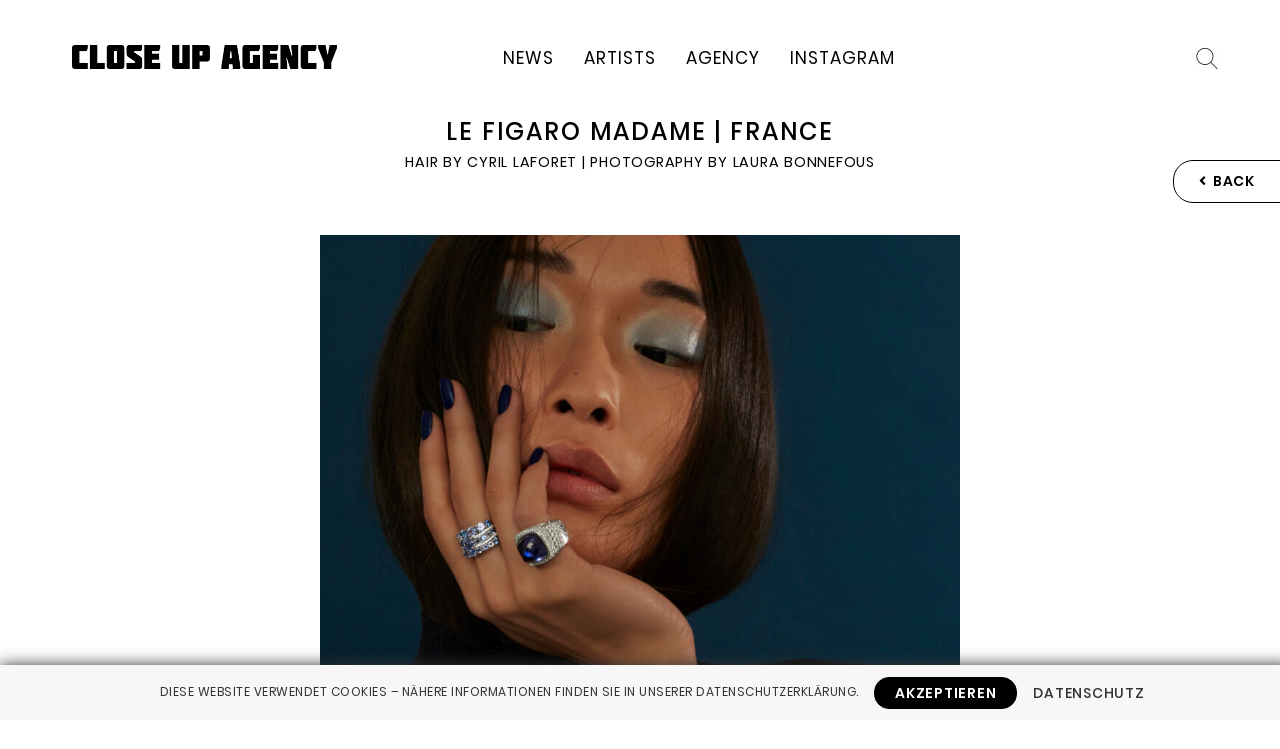

--- FILE ---
content_type: text/html; charset=UTF-8
request_url: https://closeup-agency.de/cyril-laforet/le-figaro-madame-france/
body_size: 13345
content:
<!DOCTYPE html>
<html lang="de">
<head>
<meta http-equiv="Content-Type" content="text/html; charset=UTF-8" />

<!-- Site Crafted Using PageLines v2.5.0 - WordPress - HTML5 ( not logged in ) - www.PageLines.com -->

<!-- Title -->
<title>Close Up Agency | Le Figaro Madame | France</title>

<!-- Start >> Meta Tags and Inline Scripts -->
<link rel='dns-prefetch' href='//s.w.org' />
<link rel="alternate" type="application/rss+xml" title="Close Up Agency &raquo; Feed" href="https://closeup-agency.de/feed/" />
<link rel="alternate" type="application/rss+xml" title="Close Up Agency &raquo; Kommentar-Feed" href="https://closeup-agency.de/comments/feed/" />

<!-- Styles -->
<link rel='stylesheet' id='wp-block-library-css'  href='https://closeup-agency.de/wp-includes/css/dist/block-library/style.min.css?ver=5.1.19' type='text/css' media='all' />
<link rel='stylesheet' id='contact-form-7-css'  href='https://closeup-agency.de/wp-content/plugins/contact-form-7/includes/css/styles.css?ver=5.1.3' type='text/css' media='all' />
<link rel='stylesheet' id='essential-grid-plugin-settings-css'  href='https://closeup-agency.de/wp-content/plugins/essential-grid/public/assets/css/settings.css?ver=2.3.2' type='text/css' media='all' />
<link rel='stylesheet' id='tp-fontello-css'  href='https://closeup-agency.de/wp-content/plugins/essential-grid/public/assets/font/fontello/css/fontello.css?ver=2.3.2' type='text/css' media='all' />
<link rel='stylesheet' id='featured_posts_pro-css'  href='https://closeup-agency.de/wp-content/plugins/featured-posts-pro/public/css/featured_posts_pro-public.css?ver=1.0.0' type='text/css' media='all' />
<link rel='stylesheet' id='fvp-frontend-css'  href='https://closeup-agency.de/wp-content/plugins/featured-video-plus/styles/frontend.css?ver=2.3.3' type='text/css' media='all' />
<link rel='stylesheet' id='page-list-style-css'  href='https://closeup-agency.de/wp-content/plugins/page-list/css/page-list.css?ver=5.1' type='text/css' media='all' />
<link rel='stylesheet' id='CbCss-css'  href='https://closeup-agency.de/wp-content/plugins/responsive-cookie-banner/css/rcb.css?ver=5.1.19' type='text/css' media='all' />
<link rel='stylesheet' id='pagelines-less-css'  href='https://closeup-agency.de/wp-content/uploads/pagelines/compiled-css-1736324823.css' type='text/css' media='all' />

<!-- Scripts -->
<script type='text/javascript' src='https://closeup-agency.de/wp-includes/js/jquery/jquery.js?ver=1.12.4'></script>
<script type='text/javascript' src='https://closeup-agency.de/wp-includes/js/jquery/jquery-migrate.min.js?ver=1.4.1'></script>
<script type='text/javascript' src='https://closeup-agency.de/wp-content/plugins/featured-video-plus/js/jquery.fitvids.min.js?ver=master-2015-08'></script>
<script type='text/javascript'>
/* <![CDATA[ */
var fvpdata = {"ajaxurl":"https:\/\/closeup-agency.de\/wp-admin\/admin-ajax.php","nonce":"23ebe8b0b9","fitvids":"1","dynamic":"","overlay":"","opacity":"0.75","color":"b","width":"640"};
/* ]]> */
</script>
<script type='text/javascript' src='https://closeup-agency.de/wp-content/plugins/featured-video-plus/js/frontend.min.js?ver=2.3.3'></script>
<script type='text/javascript' src='https://closeup-agency.de/wp-content/plugins/responsive-cookie-banner/js/jquery.rcb.js?ver=5.1.19'></script>
<script type='text/javascript' src='https://closeup-agency.de/wp-content/themes/pagelines/sections/navbar/navbar.js?ver=5.1.19'></script>
<link rel="shortcut icon" href="https://closeup-agency.de/wp-content/uploads/2019/01/clp_favicon.png" type="image/x-icon" />
<link rel="apple-touch-icon" href="https://closeup-agency.de/wp-content/uploads/2019/01/clp_touchicon.png" />
<link rel="profile" href="http://gmpg.org/xfn/11" />
<meta name="viewport" content="width=device-width, initial-scale=1, maximum-scale=1" /><link rel='https://api.w.org/' href='https://closeup-agency.de/wp-json/' />
<link rel="EditURI" type="application/rsd+xml" title="RSD" href="https://closeup-agency.de/xmlrpc.php?rsd" />
<link rel="wlwmanifest" type="application/wlwmanifest+xml" href="https://closeup-agency.de/wp-includes/wlwmanifest.xml" /> 
<link rel='prev' title='L’OFFICIEL | BALTICS' href='https://closeup-agency.de/diana-galante/lofficiel-baltics-9/' />
<link rel='next' title='Harper&#8217;s BAZAAR' href='https://closeup-agency.de/jodi-gardner/harpers-bazaar-12/' />
<meta name="generator" content="WordPress 5.1.19" />
<link rel="canonical" href="https://closeup-agency.de/cyril-laforet/le-figaro-madame-france/" />
<link rel='shortlink' href='https://closeup-agency.de/?p=17309' />
<link rel="alternate" type="application/json+oembed" href="https://closeup-agency.de/wp-json/oembed/1.0/embed?url=https%3A%2F%2Fcloseup-agency.de%2Fcyril-laforet%2Fle-figaro-madame-france%2F" />
<link rel="alternate" type="text/xml+oembed" href="https://closeup-agency.de/wp-json/oembed/1.0/embed?url=https%3A%2F%2Fcloseup-agency.de%2Fcyril-laforet%2Fle-figaro-madame-france%2F&#038;format=xml" />
		<script type="text/javascript">
			var ajaxRevslider;
			
			jQuery(document).ready(function() {
				// CUSTOM AJAX CONTENT LOADING FUNCTION
				ajaxRevslider = function(obj) {
				
					// obj.type : Post Type
					// obj.id : ID of Content to Load
					// obj.aspectratio : The Aspect Ratio of the Container / Media
					// obj.selector : The Container Selector where the Content of Ajax will be injected. It is done via the Essential Grid on Return of Content
					
					var content = "";

					data = {};
					
					data.action = 'revslider_ajax_call_front';
					data.client_action = 'get_slider_html';
					data.token = 'fa16a9b56a';
					data.type = obj.type;
					data.id = obj.id;
					data.aspectratio = obj.aspectratio;
					
					// SYNC AJAX REQUEST
					jQuery.ajax({
						type:"post",
						url:"https://closeup-agency.de/wp-admin/admin-ajax.php",
						dataType: 'json',
						data:data,
						async:false,
						success: function(ret, textStatus, XMLHttpRequest) {
							if(ret.success == true)
								content = ret.data;								
						},
						error: function(e) {
							console.log(e);
						}
					});
					
					 // FIRST RETURN THE CONTENT WHEN IT IS LOADED !!
					 return content;						 
				};
				
				// CUSTOM AJAX FUNCTION TO REMOVE THE SLIDER
				var ajaxRemoveRevslider = function(obj) {
					return jQuery(obj.selector+" .rev_slider").revkill();
				};

				// EXTEND THE AJAX CONTENT LOADING TYPES WITH TYPE AND FUNCTION
				var extendessential = setInterval(function() {
					if (jQuery.fn.tpessential != undefined) {
						clearInterval(extendessential);
						if(typeof(jQuery.fn.tpessential.defaults) !== 'undefined') {
							jQuery.fn.tpessential.defaults.ajaxTypes.push({type:"revslider",func:ajaxRevslider,killfunc:ajaxRemoveRevslider,openAnimationSpeed:0.3});   
							// type:  Name of the Post to load via Ajax into the Essential Grid Ajax Container
							// func: the Function Name which is Called once the Item with the Post Type has been clicked
							// killfunc: function to kill in case the Ajax Window going to be removed (before Remove function !
							// openAnimationSpeed: how quick the Ajax Content window should be animated (default is 0.3)
						}
					}
				},30);
			});
		</script>
				<style type="text/css">.recentcomments a{display:inline !important;padding:0 !important;margin:0 !important;}</style>
		
<!-- On Ready -->
<script> /* <![CDATA[ */
!function ($) {
jQuery(document).ready(function() {
})
}(window.jQuery);
/* ]]> */
</script>


<!-- Banners | Section Head -->

		<script type="text/javascript">
			/* <![CDATA[ */
			jQuery(window).load(function() {
				jQuery('.banner-area.no-pad').each(function(index) {
					var bannerText = jQuery(this).find('.banner-text-pad');
					var bannerTextWrap = bannerText.find('.banner-text-wrap');
				    var textHeight = bannerTextWrap.innerHeight();
					var mediaHeight = jQuery(this).find('.banner-media').height();

					if(mediaHeight > textHeight){

						var padHeight = (mediaHeight - textHeight ) / 2;
						bannerText.css('padding-top', padHeight);
					}
				});

			});
			/* ]]> */
		</script>

		
<!-- NavBar | Section Head -->
			<!--[if IE 8]>
				<style>
					.nav-collapse.collapse {
						height: auto;
						overflow: visible;
					}
				</style>
			<![endif]-->
		<link href="/fonts/fontawesome/css/all.css" rel="stylesheet">
<style type="text/css" id="pagelines-custom">
 .esg-allfilter{display:none !important} body .gallery .gallery-icon a{padding:0px;border:none;-webkit-border-radius:0px;-moz-border-radius:0px;border-radius:0px;-webkit-box-shadow:none;-moz-box-shadow:none;box-shadow:none;-webkit-transition:none;-moz-transition:none;-ms-transition:none;-o-transition:none;transition:none} @font-face{font-family:'Poppins';font-style:normal;font-weight:400;src:url('/fonts/poppins-v5-latin-regular.eot');src:local('Poppins Regular'),local('Poppins-Regular'),url('/fonts/poppins-v5-latin-regular.eot?#iefix') format('embedded-opentype'),url('/fonts/poppins-v5-latin-regular.woff2') format('woff2'),url('/fonts/poppins-v5-latin-regular.woff') format('woff'),url('/fonts/poppins-v5-latin-regular.ttf') format('truetype'),url('/fonts/poppins-v5-latin-regular.svg#Poppins') format('svg')} @font-face{font-family:'Poppins';font-style:normal;font-weight:500;src:url('/fonts/poppins-v5-latin-500.eot');src:local('Poppins Medium'),local('Poppins-Medium'),url('/fonts/poppins-v5-latin-500.eot?#iefix') format('embedded-opentype'),url('/fonts/poppins-v5-latin-500.woff2') format('woff2'),url('/fonts/poppins-v5-latin-500.woff') format('woff'),url('/fonts/poppins-v5-latin-500.ttf') format('truetype'),url('/fonts/poppins-v5-latin-500.svg#Poppins') format('svg')} @font-face{font-family:'Poppins';font-style:normal;font-weight:600;src:url('/fonts/poppins-v5-latin-600.eot');src:local('Poppins SemiBold'),local('Poppins-SemiBold'),url('/fonts/poppins-v5-latin-600.eot?#iefix') format('embedded-opentype'),url('/fonts/poppins-v5-latin-600.woff2') format('woff2'),url('/fonts/poppins-v5-latin-600.woff') format('woff'),url('/fonts/poppins-v5-latin-600.ttf') format('truetype'),url('/fonts/poppins-v5-latin-600.svg#Poppins') format('svg')} body,h1,h2,h3,h4,h5,h6,h7,p,a{font-family:"Poppins"} .fontAwesome{font-family:"Font Awesome 5 Free","Poppins",sans-serif !important;font-weight:900} #content{text-align:center} #content p{letter-spacing:0.75px;line-height:20px;font-size:14px;font-weight:400} h1,h2,h3,h4,h5,h6,h7{text-transform:uppercase;font-weight:500} h1{font-size:48px;letter-spacing:2px} h2{font-size:22px;letter-spacing:1px} h3{font-size:17px;letter-spacing:1px} h4{font-size:14px;letter-spacing:1px} hr{border-top:0.25px solid #000;border-bottom:0.25px solid #000;margin:40px auto} .centered{text-align:center} .narrow{padding:0 150px} a{color:#000;text-decoration:none} a:hover{color:gray;text-decoration:none !important;transition:all .3s;transition-timing-function:ease-in} p.profession,body.single-post aside.post-excerpt{text-align:center;text-transform:uppercase;top:-20px;display:block;position:relative} .location:before{color:gray;display:inline;font-weight:900;content:" ";font-family:"Font Awesome 5 Free"} .location{color:gray;text-transform:uppercase;padding:0;margin:0;top:-40px;position:relative} a.continue_reading_link{display:inline-block;text-decoration:none;border:1px solid #000;border-radius:20px;padding:10px 25px;color:#000;background-color:#fff;width:auto;margin:20px 0} a.continue_reading_link:hover{color:#fff;background-color:#000} input[type="submit"],.submit,input[type="button"],.button,input[type="reset"],.reset{padding:4px 9px;cursor:pointer;text-decoration:none;-webkit-box-sizing:content-box;-moz-box-sizing:content-box;-ms-box-sizing:content-box;box-sizing:content-box;-webkit-border-radius:4px;-moz-border-radius:4px;border-radius:4px;color:#000000;text-shadow:none;border:none;background-color:transparent;background-image:none;filter:none;box-shadow:none;font-family:"Poppins"} li{list-style-position:inside} input[type="submit"]:hover,.submit:hover,input[type="button"]:hover,.button:hover,input[type="reset"]:hover,.reset:hover{color:#000000;text-decoration:none;text-shadow:none;border:none;background-color:transparent;background-image:none;filter:none} input[type="submit"]:active,.submit:active,input[type="button"]:active,.button:active,input[type="reset"]:active,.reset:active{color:#000000;text-shadow:none;border:none;background-color:transparent;background-image:none;filter:none;box-shadow:none} .tags{display:none} .disable-selection{-moz-user-select:none;-ms-user-select:none;-khtml-user-select:none;-webkit-user-select:none;-webkit-touch-callout:none} .accordion-group{background:#000;margin-bottom:2px;border:none;-webkit-border-radius:0px;-moz-border-radius:0px;border-radius:0px} .accordion-heading{background:transparent} .accordion-heading:hover{-webkit-border-radius:0px;-moz-border-radius:0px;border-radius:0px;background:transparent} .accordion-heading .accordion-toggle:hover{color:#666 !important;transition:all .3s;transition-timing-function:ease-in} .accordion-heading .accordion-toggle{display:block;padding:8px 0px;color:#fff;text-transform:uppercase;font-size:22px;letter-spacing:1px;font-family:"Font Awesome 5 Free","Poppins",sans-serif !important} .accordion-heading .accordion-toggle::after{font-weight:900;font-family:"Font Awesome 5 Free";content:' '} .accordion-heading a.mPS2id-clicked::after{font-weight:900;font-family:"Font Awesome 5 Free";content:' '} .accordion-heading a.collapsed::after{font-weight:900;font-family:"Font Awesome 5 Free";content:' ' !important} .accordion-inner{padding:0px 0px 9px 0px;border-top:none} .accordion h3{margin:15px 0px 1px 0px} #cookie-banner{position:fixed;z-index:999999;font-family:"Poppins";font-weight:400;font-size:15px;border-bottom:none;-mox-border-bottom:none;bottom:0px;box-shadow:0 0 1em #333;padding-left:12px} #cookie-banner #cookie-banner-container{width:auto} #cookie-banner #cookie-banner-container .left{color:#333;font-weight:400;font-family:'Poppins';letter-spacing:0.5px;text-transform:uppercase;font-size:12px;padding:9px 0} #cookie-banner #cookie-banner-container .right .accept{border:0;font-size:14px;margin-right:12px;font-family:'Poppins';font-weight:600;padding:8px 20px;background-color:#000;color:#fff;border:1px solid #000;display:inline-block;-mox-box-shadow:none;box-shadow:none;-webkit-border-radius:15px;-moz-border-radius:15px;border-radius:15px;letter-spacing:0.75px} #cookie-banner #cookie-banner-container .right .accept:hover{background-color:#333;border:1px solid #333} #cookie-banner #cookie-banner-container .right a.more-info{text-decoration:none;color:#333;font-weight:500;display:inline-block;font-size:14px;font-family:'Poppins';letter-spacing:0.75px} #contactform-field{background:#eee;width:100vw;position:relative;left:50%;right:50%;margin-left:-50vw;margin-right:-50vw;position:relative;display:block} #contactform-field .inner{max-width:960px;display:block;position:relative;margin:auto;padding:50px 0px} @media (min-width:768px){div.wpcf7 textarea,div.wpcf7 input[type="text"],div.wpcf7 input[type="password"],div.wpcf7 input[type="datetime"],div.wpcf7 input[type="datetime-local"],div.wpcf7 input[type="date"],div.wpcf7 input[type="month"],div.wpcf7 input[type="time"],div.wpcf7 input[type="week"],div.wpcf7 input[type="number"],div.wpcf7 input[type="email"],div.wpcf7 input[type="url"],div.wpcf7 input[type="search"],div.wpcf7 input[type="tel"],div.wpcf7 input[type="color"]{width:600px !important} } div.wpcf7 textarea,div.wpcf7 input[type="text"],div.wpcf7 input[type="password"],div.wpcf7 input[type="datetime"],div.wpcf7 input[type="datetime-local"],div.wpcf7 input[type="date"],div.wpcf7 input[type="month"],div.wpcf7 input[type="time"],div.wpcf7 input[type="week"],div.wpcf7 input[type="number"],div.wpcf7 input[type="email"],div.wpcf7 input[type="url"],div.wpcf7 input[type="search"],div.wpcf7 input[type="tel"],div.wpcf7 input[type="color"]{width:90%;padding:25px;margin:0 25px 0 25px;box-sizing:border-box} div.wpcf7 input::placeholder,div.wpcf7 textarea::placeholder{color:#333;text-transform:uppercase;letter-spacing:2px;font-size:16px} div.wpcf7 input:focus::placeholder,div.wpcf7 textarea:focus::placeholder{color:#eee;transition:all .3s;transition-timing-function:ease-in} div.wpcf7 input::-ms-input-placeholder,div.wpcf7 textarea::-ms-input-placeholder{color:#333;text-transform:uppercase;letter-spacing:2px;font-size:16px} div.wpcf7 input:focus::-ms-input-placeholder,div.wpcf7 textarea:focus::-ms-input-placeholder{color:#eee;transition:all .3s;transition-timing-function:ease-in} #page div.wpcf7-mail-sent-ok,#page span.wpcf7-not-valid-tip,#page div.wpcf7-validation-errors{text-shadow:none;text-align:center;-webkit-box-shadow:none;-moz-box-shadow:none;box-shadow:none;padding:15px;max-width:600px;margin:auto;box-sizing:border-box;text-transform:uppercase;letter-spacing:2px;font-size:16px} textarea,input[type="text"],input[type="password"],input[type="datetime"],input[type="datetime-local"],input[type="date"],input[type="month"],input[type="time"],input[type="week"],input[type="number"],input[type="email"],input[type="url"],input[type="search"],input[type="tel"],input[type="color"],.uneditable-input{border-radius:0;font-family:"Poppins";color:#333;padding:15px;text-align:center;background-color:rgba(255,255,255,0.9);border:none;-webkit-box-shadow:none;-moz-box-shadow:none;box-shadow:none;-webkit-transition:border linear .2s,box-shadow linear .2s;-moz-transition:border linear .2s,box-shadow linear .2s;-ms-transition:border linear .2s,box-shadow linear .2s;-o-transition:border linear .2s,box-shadow linear .2s;transition:border linear .2s,box-shadow linear .2s} textarea:focus,input[type="text"]:focus,input[type="password"]:focus,input[type="datetime"]:focus,input[type="datetime-local"]:focus,input[type="date"]:focus,input[type="month"]:focus,input[type="time"]:focus,input[type="week"]:focus,input[type="number"]:focus,input[type="email"]:focus,input[type="url"]:focus,input[type="search"]:focus,input[type="tel"]:focus,input[type="color"]:focus,.uneditable-input:focus{border-color:rgba(0,0,0,0.8);outline:0;outline:thin dotted 9;-webkit-box-shadow:inset 0 1px 1px rgba(0,0,0,0.075),0 0 8px rgba(0,0,0,0.6);-moz-box-shadow:inset 0 1px 1px rgba(0,0,0,0.075),0 0 8px rgba(0,0,0,0.6);box-shadow:inset 0 1px 1px rgba(0,0,0,0.075),0 0 8px rgba(0,0,0,0.6)} input.wpcf7-submit{background:#000 !important;color:#fff !important;text-transform:uppercase;font-family:"Poppins";border-radius:0 !important;letter-spacing:2px;font-weight:400;font-size:18px;padding:12px 40px !important} input.wpcf7-submit:hover{background:#fff !important;color:#000 !important;transition:all .3s;transition-timing-function:ease-in} #content .content-pad{padding-top:0px} #navbar{background-color:#fff;padding:40px 60px;box-sizing:border-box;transition:0.4s} #navbar .navbar-inner{max-width:none;padding:0;box-sizing:border-box} @media (min-width:768px){.plbrand{float:left;margin:0 !important;padding:0} } .plbrand:hover{opacity:0.5;transition:all .3s} .plbrand img{max-height:none;width:265px;height:auto;padding:5px 0px 5px} .navbar.pl-color-black-trans{background-color:transparent;background-image:none;border:none;filter:none} .navbar{-webkit-box-shadow:none;-moz-box-shadow:none;box-shadow:none;color:#000} .navbar.navbar-content-width{border-radius:none} .navbar .searchform .searchfield{background-color:transparent;border:none;box-shadow:none;border-radius:0px;background:url(https://closeup-agency.de/wp-content/uploads/2019/01/clp_search.png) no-repeat;background-size:26px 26px;background-position:right;font-family:"Poppins";font-size:11px;padding:5px 30px 5px 5px;text-align:right} @media (min-width:768px){.searchform ::-webkit-input-placeholder{color:transparent !important;opacity:0 !important} .searchform :-moz-placeholder{color:transparent !important;opacity:0 !important} .searchform ::-moz-placeholder{color:transparent !important;opacity:0 !important} .searchform :-ms-input-placeholder{color:transparent !important;opacity:0 !important} .searchform ::-ms-input-placeholder{color:transparent !important;opacity:0 !important} } .navbar .searchform .searchfield:focus{color:#000;border-radius:0px} .searchform fieldset:focus{background-color:#efefef} .navbar .navline{float:none;position:absolute;width:auto;left:50%;margin-left:-152.5px;display:block;font-size:17px;text-transform:uppercase;font-family:"Poppins";letter-spacing:1px} .navbar .navline > li{margin:0 15px} .navbar .navline > li > a{text-shadow:none;float:none;display:block;padding:9px 0px 10px;line-height:19px;color:#000;text-decoration:none} .navbar .navline > li.current-menu-item > a{background-color:transparent;color:#000;text-decoration:none} .navbar .navline > li > a:hover{background-color:transparent;color:gray;text-decoration:none;transition:all .3s} .navbar .navline > li.dropdown.open > a{color:#000;background:transparent} .caret{display:none} .open > .dropdown-menu{margin-top:0px} body .dropdown-menu li > a,body .dropdown-menu li > span{color:#fff;font-size:17px} .navbar.plnav_hover .sub-menu .dropdown-menu li > a{font-size:14px} body .dropdown-menu{left:-95px;background-color:rgba(0,0,0,0.8);border:1px solid rgba(0,0,0,0.8);-webkit-box-shadow:none;-moz-box-shadow:none;box-shadow:none;border-radius:0px;padding:30px 20px} .navbar .navline > .dropdown > .dropdown-menu:before{content:'';display:inline-block;border-left:6px solid transparent;border-right:6px solid transparent;border-bottom:6px solid #000;border-bottom-color:rgba(0,0,0,0.8);position:absolute;top:-7px;left:47%} .navbar .navline > .dropdown > .dropdown-menu:after{content:'';display:inline-block;border-left:none;border-right:none;border-bottom:none;position:absolute;top:-7px;left:47%} .dropdown-menu li > a:hover,.dropdown-menu li > a:focus,.dropdown-submenu:hover > a,.dropdown-menu li.current-menu-item > a{color:gray;text-decoration:none !important;transition:all .3s;transition-timing-function:ease-in;background-color:transparent;background-image:none;background-repeat:none;filter:none} .navbar.plnav_hover .dropdown-menu li.dropdown-submenu-hovered .sub-menu{visibility:visible !important;position:relative;top:0;left:0;background-color:transparent;border:none;height:auto;opacity:1;transition:opacity .3s;transition-timing-function:ease-in} .sub-menu .dropdown-menu{visibility:hidden !important;position:relative;opacity:0;top:0;left:0;height:0px} ul.sub-menu > li.menu-item > ul.dropdown-menu{padding:5px 0px 10px 1px} .navbar.plnav_hover .dropdown-menu li:hover .sub-menu{visibility:visible;margin-top:0px} body.navbar_fixed .page-canvas{padding-top:115px} body.page-id-28 .post-meta,body.page-id-19 .post-meta{display:none} body.single-post #postloop article .entry_content p{display:none} body.single-post #postloop article.has-post-video .entry_content p{display:block;position:relative;padding-bottom:56.25%;height:0;overflow:hidden;width:100%;height:auto} body.single-post #postloop article.has-post-video .entry_content p iframe{position:absolute;top:0;left:0;width:100%;height:100%} body.page-id-19 #content .content-pad,body.page-id-19 .hentry-pad{padding-bottom:0} body.page-id-19 article.fpost{margin-bottom:0px} #fbox_682 .fboxtitle{visibility:hidden} #sb_footcols{background-color:#eee;padding:50px 0;font-size:11.2px;text-transform:uppercase;letter-spacing:1px} #sb_footcols .plbrand{width:auto;max-width:238px;height:auto;margin:1.6em 0} #simple_nav{background-color:#eee;font-size:11.2px;text-transform:uppercase;letter-spacing:1px;color:#000} #footer a,#footer li h5 a{color:#000;margin:0;padding:0} #footer a:hover,#footer li h5 a:hover{color:gray;text-decoration:none;transition:all .3s;transition-timing-function:ease-in} #footer li:nth-child(-n+2):after{content:" //"} #footer li:last-child{float:right} #footer ul.inline-list li{display:inline;padding:0px 0px} @media (min-width:768px){.slotholder{box-sizing:border-box;padding:0px 100px 45px 100px} .scroller{bottom:65px} } .rev_slider{overflow:hidden} .scroll .mPS2id-clicked{visibility:hidden} .scroll-btn{position:relative;margin:auto;-webkit-transition:all .35s ease-in-out;-moz-transition:all .35s ease-in-out;-ms-transition:all .35s ease-in-out;-o-transition:all .35s ease-in-out;transition:all .35s ease-in-out;width:200px;height:90px;background:url('/wp-content/uploads/2019/01/clp_arrow_down.png') no-repeat center bottom;background-size:62px 56px;-webkit-animation:arrows 3.8s infinite;-webkit-animation-delay:1s;animation:arrows 3.8s infinite;animation-delay:1s} @keyframes arrows{0%{bottom:30px} 10%{bottom:40px} 20%{bottom:30px} 30%{bottom:40px} 40%{bottom:20px} 50%{bottom:40px} 60%{bottom:30px} 70%{bottom:40px} 80%{bottom:20px} 90%{bottom:40px} 100%{bottom:30px} } @-webkit-keyframes arrows{0%{bottom:30px} 10%{bottom:40px} 20%{bottom:30px} 30%{bottom:40px} 40%{bottom:20px} 50%{bottom:40px} 60%{bottom:30px} 70%{bottom:40px} 80%{bottom:20px} 90%{bottom:40px} 100%{bottom:30px} } .scroller{display:block;position:relative;width:100%;margin-bottom:80px} .scrollerhead{font-size:36px;color:#fff;display:block;position:relative;margin:auto;text-transform:uppercase;letter-spacing:2px;width:auto;text-align:center;top:-20px} .scrollerhead::selection,.scrollerhead::-moz-selection{background:transparent} .post-nav,.current_posts_info{background-color:transparent;font-size:22px;font-weight:400;text-transform:uppercase;letter-spacing:2px} .post-meta .c_img{background:transparent;border:none;box-shadow:none} body.search article.fpost{margin-bottom:50px} body.search-results .esg-container-fullscreen-forcer{display:none} .btn-info{background-color:transparent;background-image:none !important;background-repeat:no-repeat;filter:none;border-color:none;border-color:none} .btn{letter-spacing:0.75px;line-height:20px;font-size:14px;font-weight:400;text-transform:uppercase;border-radius:10px !important;padding:0 10px;margin-bottom:0;font-size:14px;font-family:"Poppins";line-height:20px;color:#000;text-align:center;text-shadow:none;vertical-align:middle;background-color:none;background-image:none;background-repeat:no-repeat;filter:none;border-color:none;border-color:none;border:none;border-bottom-color:none;-webkit-border-radius:0px;-moz-border-radius:0px;border-radius:0px;-webkit-box-shadow:none;-moz-box-shadow:none;box-shadow:none} .btn:hover{background-color:#000;transition:all .3s;transition-timing-function:ease-in} .entry_content > .btn{top:-41px;display:inline-block;position:relative} @media (max-width:767px){.entry_content > .btn{top:-31px} } .btn:hover{background-color:#000} @media (min-width:768px){.modal.fade.in{top:20%} .modal img{max-width:220px !important} } .modal h1,.modal h2,.modal h3,.modal h4,.modal h5,.modal h6{font-weight:bold;color:#fff;font-family:"Poppins"} .modal-header{border-bottom:none} .modal-header .close{color:#fff;text-shadow:none;opacity:0.5;filter:alpha(opacity=50);font-weight:100 !important} @media (min-width:768px) and (max-width:920px){.modal{width:750px;margin-left:-375px} } @media (min-width:921px){.modal{width:900px;margin-left:-450px} } .modal-body > p:first-child{display:none} .modal{background-color:#000;border:none;-webkit-border-radius:0px;-moz-border-radius:0px;border-radius:0px;-webkit-box-shadow:none;-moz-box-shadow:none;box-shadow:none;font-family:"Poppins";font-weight:normal;color:#fff;z-index:10000} .modal-footer{padding:0;margin-bottom:0;text-align:center;border:none;-webkit-border-radius:0;-moz-border-radius:0;border-radius:0;-webkit-box-shadow:none;-moz-box-shadow:none;box-shadow:none} .modal-footer > .btn{display:block;width:100%;border-radius:0 !important;padding:10px 0 !important} .modal-footer > .btn:hover{background-color:#666} body.page-id-28 #boxes .content-pad{padding:0px 30px 20px 30px} #boxes{background-color:#000;color:#fff} #boxes .content-pad{padding:60px 30px} #boxes .media .img{margin-right:35px} .fboxmore-wrap{display:block;position:relative} .fboxmore{clear:both;display:block;text-decoration:none;border:1px solid #fff;border-radius:20px;padding:10px 25px;color:#fff;background-color:#000;width:auto;float:left;margin:20px 0} .fboxmore{display:none !important} .fboxmore:hover{text-decoration:none !important;border:1px solid #fff;background-color:#fff;color:#000} .fboxinfo{padding:2px 0px 0 0px} .fboxes p{letter-spacing:0.5px} .fboxtext h1,.fboxtext h2,.fboxtext h3{color:#fff} .fboxtitle h3 a,.fboxtitle h3{color:#fff;font-size:22px} .fboxtitle h3 a:hover{color:#eee;text-decoration:none} .newsletterbox{display:block;position:relative;margin:auto;text-align:center;clear:both;margin-top:50px} .newsletterbox label{display:block;margin-bottom:15px} .newsletterbox input{font-family:"Font Awesome 5 Free","Poppins",sans-serif;text-align:center;background-color:#000;border:1px solid #fff;-webkit-border-radius:30px;-moz-border-radius:30px;border-radius:30px;height:auto;padding:10px 25px;color:#fff;letter-spacing:1px;width:auto} .newsletterbox input:hover,.newsletterbox input:focus{background-color:#eee;border:1px solid #eee;color:#000;transition:all .3s;transition-timing-function:ease-in} .newsletterbox ::-webkit-input-placeholder{color:#eee;letter-spacing:1px} .newsletterbox :-moz-placeholder{color:#eee;letter-spacing:1px} .newsletterbox ::-moz-placeholder{color:#eee;letter-spacing:1px} .newsletterbox :-ms-input-placeholder{color:#eee;letter-spacing:1px} .newsletterbox ::-ms-input-placeholder{color:#eee;letter-spacing:1px} .newsletterbox input[type="text"]:focus{-webkit-box-shadow:inset 0 1px 1px rgba(0,0,0,0.075),0 0 8px rgba(255,255,255,0.6);-moz-box-shadow:inset 0 1px 1px rgba(0,0,0,0.075),0 0 8px rgba(255,255,255,0.6);box-shadow:inset 0 1px 1px rgba(0,0,0,0.075),0 0 8px rgba(255,255,255,0.6)} h1,.fpost .entry-title,.post-meta .metabar{text-align:center;line-height:33px;margin-bottom:6px} body.single-post .fpost .entry-title{font-size:24px;margin-bottom:8px} .metabar{display:none} .fpost .post-excerpt{letter-spacing:0.75px} @media (min-width:768px) and (min-height:960px){body.single-post section.post-meta{position:fixed;max-width:100%;width:100%;left:0;background-color:rgba(255,255,255,0.7);padding:0 35px 0 35px;box-sizing:border-box;transition:0.4s} .post-meta .post-title-section{padding-bottom:0} aside.post-excerpt{margin-bottom:0px !important;top:-14px !important} body.single-post .fpost > .hentry-pad > .entry_wrap{padding-top:105px} .post-meta-scrolled{margin-top:-40px;padding-top:10px !important} } #sb_fullwidth .content-pad,#list_sb_fullwidth .widget .widget-pad,#list_sb_fullwidth .widget .textwidget{padding:0} .backshape{position:fixed;top:0px;left:0px;display:block;background-color:transparent !important;width:100% !important;height:100%;color:transparent !important;z-index:-1} .inputback{text-decoration:none !important;border:1px solid #000 !important;border-radius:20px !important;padding:10px 45px 10px 25px !important;color:#000 !important;background-color:#fff !important;width:auto !important;float:left;margin:20px 0;background-image:none !important;position:fixed;right:0;top:140px;margin-right:-20px;font-family:"Font Awesome 5 Free","Poppins",sans-serif !important;font-weight:900;letter-spacing:0.5px;text-transform:uppercase;z-index:9999} .inputback:hover{text-decoration:none !important;border:1px solid #000 !important;background-color:#000 !important;color:#fff !important;transition:all .3s;transition-timing-function:ease-in} .gallery-columns-2 > dl:nth-child(1){float:right;padding-right:5px;box-sizing:border-box} .gallery-columns-2 > dl:nth-child(3n+2){float:right;padding-left:5px;box-sizing:border-box} .gallery-columns-2 > dl:nth-child(3n+1){float:left;padding-right:5px;box-sizing:border-box} .gallery img{border:none !important;max-height:800px;width:auto} .gallery-item{margin:0} .page-list-ext .page-list-ext-item{clear:none;margin:10px 0 30px 0;width:33%;float:left;box-sizing:border-box;padding:0 22px 0 22px;-webkit-animation:fadein 4s linear 1 forwards;animation:fadein 2s linear 1 forwards;opacity:0} @-webkit-keyframes fadein{0%{opacity:0} 100%{opacity:1} } @keyframes fadein{0%{opacity:0} 100%{opacity:1} } .page-list-ext .page-list-ext-item:nth-child(1){animation-delay:.1s} .page-list-ext .page-list-ext-item:nth-child(2){animation-delay:.2s} .page-list-ext .page-list-ext-item:nth-child(3){animation-delay:.3s} .page-list-ext .page-list-ext-item:nth-child(4){animation-delay:.4s} .page-list-ext .page-list-ext-item:nth-child(5){animation-delay:.5s} .page-list-ext .page-list-ext-item:nth-child(6){animation-delay:.6s} .page-list-ext .page-list-ext-item:nth-child(7){animation-delay:.7s} .page-list-ext .page-list-ext-item:nth-child(8){animation-delay:.8s} .page-list-ext .page-list-ext-item:nth-child(9){animation-delay:.9s} .page-list-ext .page-list-ext-image{display:block;clear:both;margin:0;width:100%} .page-list-ext-image > a > img{width:100%} .page-list-ext .page-list-ext-title{clear:both;text-align:center;position:relative} .page-list-ext-title a{color:#fff;background-color:#000 !important;padding:12px 30px;line-height:2em;display:inline-block;margin-top:-20px} .page-list-ext .page-list-ext-image:hover{opacity:0.5;transition:all .5s;transition-timing-function:ease-in-out} .page-list-ext-item:only-child{float:none;margin:auto;margin-top:10px;margin-bottom:30px} div.esg-container-fullscreen-forcer{padding:0px 100px;box-sizing:border-box} .eg-washington-element-10{text-align:left} .esg-filterbutton{color:#000 !important;border:none !important;border-radius:0px !important;-moz-border-radius:0px !important;-webkit-border-radius:0px !important;font-size:16px !important;font-weight:500 !important;font-family:"Poppins",sans-serif !important;background:transparent !important;margin:0px 15px 35px 15px !important;text-transform:uppercase !important;letter-spacing:1px !important;padding:0px !important;max-height:48px} .esg-filterbutton:hover,.esg-filterbutton.selected{background-color:transparent !important;border-color:#000 !important;color:#000 !important;box-shadow:none !important;border-bottom:1px solid #000 !important;margin-bottom:14px !important} @media (min-width:768px){.esg-filterbutton:hover,.esg-filterbutton.selected{margin-bottom:34px !important} } .eg-washington-element-17-a{width:100%;height:100%} .eg-washington-element-17{height:100% !important} .minimal-light .esg-navigationbutton{padding:10px 30px !important} .esg-selected-filterbutton .icon-bar{margin-top:3px;background-color:#000;display:block;width:18px;height:2px;-webkit-border-radius:1px;-moz-border-radius:1px;border-radius:1px;margin-left:auto;margin-right:auto} .eg-icon-down-open{display:none !important} @media (min-width:768px){.esg-selected-filterbutton{display:none !important} div.esg-dropdown-wrapper{display:block !important;position:relative;width:auto;margin:auto;padding:0} .esg-filterbutton{float:left} } @media (max-width:767px){.esg-selected-filterbutton,.esg-selected-filterbutton.hoveredfilter{padding:0px 40px 10px 40px !important} .esg-dropdown-wrapper{position:relative !important;padding-top:0px !important} .esg-filterbutton{margin:0px 15px 15px 15px !important;float:left} .esg-filter-wrapper .esg-filterbutton:last-child{margin-right:15px !important} } .infinityscollavailable.esg-loader{display:none} #site .navbar .nav-collapse{background-color:#000} .nav-btn-navbar{background-color:#000;background-image:none;background-repeat:no-repeat;filter:none;border:1px solid #000;border-left:1px solid #000;border-top:1px solid #000;box-shadow:none} .nav-btn-navbar .icon-bar{background-color:#fff;box-shadow:none} .nav-btn-navbar:hover .icon-bar,.nav-btn-navbar:active .icon-bar,.nav-btn-navbar.active .icon-bar,.nav-btn-navbar.disabled .icon-bar,.nav-btn-navbar[disabled] .icon-bar{background-color:#000} @media (max-width:767px){body.navbar_fixed .page-canvas{padding-top:0px} .narrow{padding:0px} #news{top:0px !important} #site .navbar .navline{position:relative;width:auto;left:0;margin:0 0 0px} .navbar .navline > li{margin:0;border-bottom:1px solid #fff;padding:4px 0px 0px 0px} #site .navbar .navline > li > a{padding:12px 15px} #navbar{padding:20px 0px 20px 0px !important} #navbar .navbar-inner{width:100% !important} .nav-btn-navbar{margin-right:30px} .navbar .plbrand{margin:2px 0 0 30px;padding:0} .navbar .searchform{margin:0;width:100%;max-width:100%;background-color:#000} #site .navbar .dropdown-menu{margin:0px 0px} #site .navbar .dropdown-menu li > a:hover,#site .navbar .dropdown-menu .active > a,#site .navbar .dropdown-menu .active > a:hover,#site .navbar .dropdown-menu a:hover{color:gray;text-decoration:none !important;transition:all .3s;transition-timing-function:ease-in;background-color:transparent;background-image:none;background-repeat:none;filter:none} #menu-hauptmenue #m1 > ul.sub-menu{padding-bottom:6px} #menu-hauptmenue #m1 > ul.sub-menu > li.menu-item-type-custom > a{color:gray;cursor:default} #site .navbar .nav-collapse{top:20px} .dropdown-submenu > a:after{margin-right:0px} #site .navbar .searchform{padding:12px 15px;border-bottom:1px solid #fff;margin-bottom:-6px} .navbar .searchform .searchfield{background:url(https://closeup-agency.de/wp-content/uploads/2019/01/clp_search_invers.png) no-repeat;background-size:26px 26px;background-position:left;padding:2px 0px 0px 30px;text-align:left;color:#fff;width:100%;font-size:17px} .navbar .searchform .searchfield ::-webkit-input-placeholder{color:#fff !important;opacity:1 !important;letter-spacing:1px;text-transform:uppercase} .navbar .searchform .searchfield :-moz-placeholder{color:#fff !important;opacity:1 !important;letter-spacing:1px;text-transform:uppercase} .navbar .searchform .searchfield ::-moz-placeholder{color:#fff !important;opacity:1 !important;letter-spacing:1px;text-transform:uppercase} .navbar .searchform .searchfield :-ms-input-placeholder{color:#fff !important;opacity:1 !important;letter-spacing:1px;text-transform:uppercase} .navbar .searchform .searchfield ::-ms-input-placeholder{color:#fff !important;opacity:1 !important;letter-spacing:1px;text-transform:uppercase} .navbar .searchform .searchfield:focus{color:#eee;background-color:#000} div.esg-container-fullscreen-forcer{padding:0px 35px} .post-meta{margin-bottom:0} p.profession{top:-10px} .location{top:-30px} #sb_fullwidth{margin:0px 30px 60px 30px} .inputback{border-radius:12px !important;padding:10px 0px 10px 0px !important;width:100% !important;float:none !important;margin:0 !important;background-image:none !important;position:relative !important;right:auto;box-sizing:border-box !important;top:0px} .simplenav{text-align:left;padding:15px 10px} } @media (max-width:400px){h1,.fpost .entry-title{font-size:26px;line-height:26px} } @media (max-width:450px){#footer ul.inline-list #menu-item-79{float:left;margin-right:15px} } @media (max-width:400px){.navbar .plbrand img{max-width:210px;margin-top:2px} .esg-selected-filterbutton,.esg-selected-filterbutton.hoveredfilter{padding:0px 40px 10px 40px !important} .esg-dropdown-wrapper{padding:0px} .esg-filterbutton{font-size:14px !important;margin:0px 7px 7px 7px !important;line-height:30px !important} .esg-filterbutton:hover,.esg-filterbutton.selected{margin-bottom:6px !important} } @media (max-width:1000px){.page-list-ext .page-list-ext-item{width:50%} } @media (max-width:600px){.page-list-ext .page-list-ext-item{width:100%} } @media (max-width:400px){.page-list-ext-title a{font-size:12px;padding:12px 15px} } @media (max-width:690px){#boxes .fboxgraphic{width:auto !important;margin:auto;max-width:600px !important;clear:both;float:none;margin-bottom:30px} } @media (max-width:1070px){.navbar .navline{float:right;position:relative;width:305px;left:0;margin-left:0;display:block;font-size:17px;text-transform:uppercase;font-family:"Poppins";letter-spacing:1px} } @media (max-width:839px) and (min-width:768px){.navbar .navline{float:left;padding-left:1%} .navbar .navline > li{margin:0 20px 0px 0px} body.navbar_fixed .page-canvas{padding-top:152px} } #boxes{display:none} #banners{background-color:#eee;padding:50px 0;font-size:11.2px !important;text-transform:uppercase;letter-spacing:1px} #banners .banner-area{width:33.3333333%;float:left} #banners .banner-text{width:100% !important} #banners .banner-title{display:none} #banners .banner-text-pad{padding:0px !important} #banners .banner-content{font-size:11.2px;text-transform:uppercase;letter-spacing:1px;line-height:21px} #banners .plbrand{width:auto;max-width:238px;height:auto;margin:1.6em 0} #sb_footcols{display:none !important} 
</style>

</head>

<!-- Start >> HTML Body -->
<body class="post-template-default single single-post postid-17309 single-format-standard custom responsive pagelines full_width navbar_fixed">
<div id="site" class="fullwidth">

<!-- Fixed NavBar Section -->
<section id="navbar" class="container no_clone section-navbar  fixed-top fix">	<div class="navbar fix navbar-full-width  pl-color-black-trans plnav_hover">
	  <div class="navbar-inner content">
	    <div class="navbar-content-pad fix">
	    		      <a href="javascript:void(0)" class="nav-btn nav-btn-navbar" data-toggle="collapse" data-target=".nav-collapse">
	        <span class="icon-bar"></span>
	        <span class="icon-bar"></span>
	        <span class="icon-bar"></span>
	      </a>
			<a class="plbrand" href="https://closeup-agency.de" title="Close Up Agency"><img src="https://closeup-agency.de/wp-content/uploads/2019/01/clp_logo.png" alt="Close Up Agency" /></a>	      		<div class="nav-collapse collapse">
	       <form method="get" class="searchform" onsubmit="this.submit();return false;" action="https://closeup-agency.de/" ><fieldset><input type="text" value="" name="s" class="searchfield" placeholder="Search" /></fieldset></form><ul id="menu-hauptmenue" class="font-sub navline pldrop pull-left"><li id="menu-item-50" class="menu-item menu-item-type-custom menu-item-object-custom menu-item-50"><a href="/#news" data-ps2id-api="true">News</a></li>
<li id="menu-item-533" class="menu-item menu-item-type-custom menu-item-object-custom menu-item-has-children menu-item-533"><a href="#" data-ps2id-api="true">Artists</a>
<ul class="sub-menu">
	<li id="menu-item-532" class="menu-item menu-item-type-post_type menu-item-object-page menu-item-532"><a href="https://closeup-agency.de/artists/" data-ps2id-api="true">Show all</a></li>
	<li id="menu-item-534" class="menu-item menu-item-type-custom menu-item-object-custom menu-item-has-children menu-item-534"><a href="#" data-ps2id-api="true">Germany</a>
	<ul class="sub-menu">
		<li id="menu-item-530" class="menu-item menu-item-type-post_type menu-item-object-page menu-item-530"><a href="https://closeup-agency.de/artists/germany/armin-vogl/" data-ps2id-api="true">Armin Vogl</a></li>
		<li id="menu-item-14479" class="menu-item menu-item-type-post_type menu-item-object-page menu-item-14479"><a href="https://closeup-agency.de/artists/on-special-request/bianca-dittmer/" data-ps2id-api="true">Bianca Dittmer</a></li>
		<li id="menu-item-531" class="menu-item menu-item-type-post_type menu-item-object-page menu-item-531"><a href="https://closeup-agency.de/artists/germany/diana-galante/" data-ps2id-api="true">Diana Galante</a></li>
		<li id="menu-item-547" class="menu-item menu-item-type-post_type menu-item-object-page menu-item-547"><a href="https://closeup-agency.de/artists/germany/elena-koehler/" data-ps2id-api="true">Elena Köhler</a></li>
		<li id="menu-item-544" class="menu-item menu-item-type-post_type menu-item-object-page menu-item-544"><a href="https://closeup-agency.de/artists/germany/isabell-boettcher/" data-ps2id-api="true">Isabell Böttcher</a></li>
		<li id="menu-item-18747" class="menu-item menu-item-type-post_type menu-item-object-page menu-item-18747"><a href="https://closeup-agency.de/artists/germany/jerome-guioton/" data-ps2id-api="true">Jèròme Guioton</a></li>
		<li id="menu-item-17040" class="menu-item menu-item-type-post_type menu-item-object-page menu-item-17040"><a href="https://closeup-agency.de/artists/germany/jodi-gardner/" data-ps2id-api="true">Jodi Gardner</a></li>
		<li id="menu-item-537" class="menu-item menu-item-type-post_type menu-item-object-page menu-item-537"><a href="https://closeup-agency.de/artists/germany/laura-laszek/" data-ps2id-api="true">Laura Laszek</a></li>
		<li id="menu-item-18453" class="menu-item menu-item-type-post_type menu-item-object-page menu-item-18453"><a href="https://closeup-agency.de/artists/germany/miriam-schwarz/" data-ps2id-api="true">Miriam Schwarz</a></li>
		<li id="menu-item-1098" class="menu-item menu-item-type-post_type menu-item-object-page menu-item-1098"><a href="https://closeup-agency.de/artists/on-special-request/mauro-saccoccini/" data-ps2id-api="true">Mauro Saccoccini</a></li>
		<li id="menu-item-539" class="menu-item menu-item-type-post_type menu-item-object-page menu-item-539"><a href="https://closeup-agency.de/artists/germany/sandra-schuetz/" data-ps2id-api="true">Sandra Schütz</a></li>
		<li id="menu-item-18014" class="menu-item menu-item-type-post_type menu-item-object-page menu-item-18014"><a href="https://closeup-agency.de/artists/germany/stephan-schmied/" data-ps2id-api="true">Stephan Schmied</a></li>
		<li id="menu-item-540" class="menu-item menu-item-type-post_type menu-item-object-page menu-item-540"><a href="https://closeup-agency.de/artists/on-special-request/timo-pravitianos/" data-ps2id-api="true">Timo Pravitianos</a></li>
		<li id="menu-item-15893" class="menu-item menu-item-type-post_type menu-item-object-page menu-item-15893"><a href="https://closeup-agency.de/artists/germany/wiebke-reich/" data-ps2id-api="true">Wiebke Reich</a></li>
	</ul>
</li>
	<li id="menu-item-65" class="menu-item menu-item-type-custom menu-item-object-custom menu-item-has-children menu-item-65"><a href="#" data-ps2id-api="true">International</a>
	<ul class="sub-menu">
		<li id="menu-item-1095" class="menu-item menu-item-type-post_type menu-item-object-page menu-item-1095"><a href="https://closeup-agency.de/artists/paris/cyril-laforet/" data-ps2id-api="true">Cyril Laforet</a></li>
	</ul>
</li>
	<li id="menu-item-66" class="menu-item menu-item-type-custom menu-item-object-custom menu-item-66"><a href="#" data-ps2id-api="true">On Special Request</a></li>
</ul>
</li>
<li id="menu-item-24" class="menu-item menu-item-type-post_type menu-item-object-page menu-item-24"><a href="https://closeup-agency.de/agency/" data-ps2id-api="true">Agency</a></li>
<li id="menu-item-17793" class="menu-item menu-item-type-custom menu-item-object-custom menu-item-17793"><a target="_blank" href="https://www.instagram.com/closeup_agency_hamburg/" data-ps2id-api="true">Instagram</a></li>
</ul>				</div>
				<div class="clear"></div>
			</div>
		</div>
	</div>
</section>	<div id="page" class="thepage">
				<div class="page-canvas">
						<header id="header" class="container-group">
				<div class="outline">
									</div>
			</header>
						<div id="page-main" class="container-group">
				<div id="dynamic-content" class="outline">


<!-- Content | Section Template -->
<section id="content" class="container clone_1 section-content-area fix"><div class="texture"><div class="content"><div class="content-pad">		<div id="pagelines_content" class="fullwidth fix">

						<div id="column-wrap" class="fix">

								<div id="column-main" class="mcolumn fix">
					<div class="mcolumn-pad" >
						

<!-- PostLoop | Section Template -->
<section id="postloop" class="copy clone_1 section-postloop"><div class="copy-pad"><article class="fpost post-number-1 post-17309 post type-post status-publish format-standard has-post-thumbnail hentry category-cyril-laforet tag-beauty tag-editorial tag-news" id="post-17309"><div class="hentry-pad"><section class="post-meta fix post-nothumb "><section class="bd post-header fix" ><section class="bd post-title-section fix"><hgroup class="post-title fix"><h1 class="entry-title">Le Figaro Madame | France</h1>
</hgroup><div class="metabar"><div class="metabar-pad"><em>&nbsp;</em></div></div></section> <aside class="post-excerpt">Hair by Cyril Laforet | Photography by Laura Bonnefous </aside></section></section><div class="entry_wrap fix"><div class="entry_content">
		<style type='text/css'>
			#gallery-1 {
				margin: auto;
			}
			#gallery-1 .gallery-item {
				float: left;
				margin-top: 10px;
				text-align: center;
				width: 100%;
			}
			#gallery-1 img {
				border: 2px solid #cfcfcf;
			}
			#gallery-1 .gallery-caption {
				margin-left: 0;
			}
			/* see gallery_shortcode() in wp-includes/media.php */
		</style>
		<div id='gallery-1' class='gallery galleryid-17309 gallery-columns-1 gallery-size-large'><dl class='gallery-item'>
			<dt class='gallery-icon portrait'>
				<img width="880" height="1100" src="https://closeup-agency.de/wp-content/uploads/2023/09/le-figaro-madame-photographe-Laura-Bonnefou-Stylist-Stephanie-Brisay-1-880x1100.jpg" class="attachment-large size-large" alt="" srcset="https://closeup-agency.de/wp-content/uploads/2023/09/le-figaro-madame-photographe-Laura-Bonnefou-Stylist-Stephanie-Brisay-1-880x1100.jpg 880w, https://closeup-agency.de/wp-content/uploads/2023/09/le-figaro-madame-photographe-Laura-Bonnefou-Stylist-Stephanie-Brisay-1-400x500.jpg 400w, https://closeup-agency.de/wp-content/uploads/2023/09/le-figaro-madame-photographe-Laura-Bonnefou-Stylist-Stephanie-Brisay-1-768x960.jpg 768w" sizes="(max-width: 880px) 100vw, 880px" />
			</dt></dl><br style="clear: both" /><dl class='gallery-item'>
			<dt class='gallery-icon portrait'>
				<img width="880" height="1100" src="https://closeup-agency.de/wp-content/uploads/2023/09/le-figaro-madame-photographe-Laura-Bonnefou-Stylist-Stephanie-Brisay-7-880x1100.jpg" class="attachment-large size-large" alt="" srcset="https://closeup-agency.de/wp-content/uploads/2023/09/le-figaro-madame-photographe-Laura-Bonnefou-Stylist-Stephanie-Brisay-7-880x1100.jpg 880w, https://closeup-agency.de/wp-content/uploads/2023/09/le-figaro-madame-photographe-Laura-Bonnefou-Stylist-Stephanie-Brisay-7-400x500.jpg 400w, https://closeup-agency.de/wp-content/uploads/2023/09/le-figaro-madame-photographe-Laura-Bonnefou-Stylist-Stephanie-Brisay-7-768x960.jpg 768w" sizes="(max-width: 880px) 100vw, 880px" />
			</dt></dl><br style="clear: both" /><dl class='gallery-item'>
			<dt class='gallery-icon portrait'>
				<img width="880" height="1100" src="https://closeup-agency.de/wp-content/uploads/2023/09/le-figaro-madame-photographe-Laura-Bonnefou-Stylist-Stephanie-Brisay-9-880x1100.jpg" class="attachment-large size-large" alt="" srcset="https://closeup-agency.de/wp-content/uploads/2023/09/le-figaro-madame-photographe-Laura-Bonnefou-Stylist-Stephanie-Brisay-9-880x1100.jpg 880w, https://closeup-agency.de/wp-content/uploads/2023/09/le-figaro-madame-photographe-Laura-Bonnefou-Stylist-Stephanie-Brisay-9-400x500.jpg 400w, https://closeup-agency.de/wp-content/uploads/2023/09/le-figaro-madame-photographe-Laura-Bonnefou-Stylist-Stephanie-Brisay-9-768x960.jpg 768w" sizes="(max-width: 880px) 100vw, 880px" />
			</dt></dl><br style="clear: both" /><dl class='gallery-item'>
			<dt class='gallery-icon portrait'>
				<img width="880" height="1100" src="https://closeup-agency.de/wp-content/uploads/2023/09/le-figaro-madame-photographe-Laura-Bonnefou-Stylist-Stephanie-Brisay-5-880x1100.jpg" class="attachment-large size-large" alt="" srcset="https://closeup-agency.de/wp-content/uploads/2023/09/le-figaro-madame-photographe-Laura-Bonnefou-Stylist-Stephanie-Brisay-5-880x1100.jpg 880w, https://closeup-agency.de/wp-content/uploads/2023/09/le-figaro-madame-photographe-Laura-Bonnefou-Stylist-Stephanie-Brisay-5-400x500.jpg 400w, https://closeup-agency.de/wp-content/uploads/2023/09/le-figaro-madame-photographe-Laura-Bonnefou-Stylist-Stephanie-Brisay-5-768x960.jpg 768w" sizes="(max-width: 880px) 100vw, 880px" />
			</dt></dl><br style="clear: both" />
		</div>

<div class="p tags"><span class='note'>Tagged with &rarr;</span> <a href="https://closeup-agency.de/tag/beauty/" rel="tag">Beauty</a> &bull; <a href="https://closeup-agency.de/tag/editorial/" rel="tag">Editorial</a> &bull; <a href="https://closeup-agency.de/tag/news/" rel="tag">News</a>&nbsp;</div></div></div></div></article><div class="clear"></div></div></section>					</div>
				</div>

							</div>
					</div>
</div></div></div></section>

<!-- Full Width Sidebar | Section Template -->
<section id="sb_fullwidth" class="container clone_1 section-sb_fullwidth fix"><div class="texture"><div class="content"><div class="content-pad"><ul id="list_sb_fullwidth" class="sidebar_widgets fix"><li id="custom_html-5" class="widget_text widget_custom_html widget fix"><div class="widget_text widget-pad"><div class="textwidget custom-html-widget"><input class="inputback fontAwesome" type="button" value="&#xf104;&nbsp;&nbsp;Back" onclick="window.history.back()" /></div></div></li></ul></div></div></div></section>				</div>
								<div id="morefoot_area" class="container-group">
					

<!-- Banners | Section Template -->
<section id="banners" class="container clone_1 section-banners fix"><div class="texture"><div class="content"><div class="content-pad">		<div class="banner_container fix banners ">
			<div class="banner-area pprand-pad banner_left no-pad">
				<div class="banner-text pprand" style="width:50%;">
					<div class="banner-text-pad pprand-pad" style="padding: 20px 40px">
						<div class="banner-text-wrap">
							<div class="banner-title">
								<h2>Footer rechts</h2>
							</div>
							<div class="banner-content">
								<div class="widget_text footcol">
<div class="widget_text footcol-pad">
<div class="textwidget custom-html-widget"><a class="plbrand" href="http://beta.closeup-agency.de" title="close up agency"><img src="https://closeup-agency.de/wp-content/uploads/2019/01/clp_logo.png" alt="close up agency"></a></div>
</div>
</div>
							</div>
						</div>
					</div>
				</div>
				<div class="banner-media pprand" style="width:50%;" >
					<div class="banner-media-pad pprand-pad">
											</div>
				</div>
				<div class="clear"></div>
			</div>
				<div class="banner-area pprand-pad banner_left no-pad">
				<div class="banner-text pprand" style="width:50%;">
					<div class="banner-text-pad pprand-pad" style="padding: 20px 40px">
						<div class="banner-text-wrap">
							<div class="banner-title">
								<h2>Footer mitte</h2>
							</div>
							<div class="banner-content">
								<div class="widget_text footcol">
<div class="widget_text footcol-pad">
<div class="textwidget custom-html-widget">
<p><a href="https://www.instagram.com/closeup_agency_hamburg/" target="_blank" rel="noopener noreferrer"><i class="fab fa-instagram"></i>  Instagram<br />
</a><a href="https://de-de.facebook.com/closeupagency.de/" target="_blank" rel="noopener noreferrer"><i class="fab fa-facebook"></i>  Facebook</a></p>
<p>T +49 (0) 170 555 44 35<br />
<img src="/wp-content/uploads/2019/03/clp_email.png" alt="" width="181" height="15" /></p>
</div>
</div>
</div>
							</div>
						</div>
					</div>
				</div>
				<div class="banner-media pprand" style="width:50%;" >
					<div class="banner-media-pad pprand-pad">
											</div>
				</div>
				<div class="clear"></div>
			</div>
				<div class="banner-area pprand-pad banner_left no-pad">
				<div class="banner-text pprand" style="width:50%;">
					<div class="banner-text-pad pprand-pad" style="padding: 20px 40px">
						<div class="banner-text-wrap">
							<div class="banner-title">
								<h2>Footer links</h2>
							</div>
							<div class="banner-content">
								<div class="widget_text footcol">
<div class="widget_text footcol-pad">
<div class="textwidget custom-html-widget">
<p>
Close Up Agency<br />
is based in Hamburg
</p>
<p>
Klosterstern 10<br />
D-20149 Hamburg<br />
Germany
</p>
</div>
</div>
</div>
							</div>
						</div>
					</div>
				</div>
				<div class="banner-media pprand" style="width:50%;" >
					<div class="banner-media-pad pprand-pad">
											</div>
				</div>
				<div class="clear"></div>
			</div>
				</div><div class="clear"></div>
</div></div></div></section>

<!-- Footer Columns Sidebar | Section Template -->
<section id="sb_footcols" class="container clone_1 section-sb_footcols fix"><div class="texture"><div class="content"><div class="content-pad"><div class="fcolumns ppfull pprow"><div class="fcolumns-pad fix"><div class="widget_text pp3 footcol"><div class="widget_text footcol-pad"><div class="textwidget custom-html-widget"><a class="plbrand" href="http://beta.closeup-agency.de" title="close up agency"><img src="https://closeup-agency.de/wp-content/uploads/2019/01/clp_logo.png" alt="close up agency"></a></div></div></div><div class="widget_text pp3 footcol"><div class="widget_text footcol-pad"><div class="textwidget custom-html-widget"><p>
<a href="https://www.instagram.com/close_up_agency_hamburg/" target="_blank"><i class="fab fa-instagram"></i>&nbsp;&nbsp;Instagram<br></a>
	<a href="https://de-de.facebook.com/closeupagency.de/" target="_blank"><i class="fab fa-facebook"></i>&nbsp;&nbsp;Facebook</a>
</p>
<p>
T  +49 (0) 40 32 860 560<br>
F  +49 (0) 40 32 860 570<br>
<img src="/wp-content/uploads/2019/03/clp_email.png" alt="" width="181" height="15" />
</p>
</div></div></div><div class="widget_text pp3 footcol"><div class="widget_text footcol-pad"><div class="textwidget custom-html-widget"><p>
Close Up Agency<br>
is based in Hamburg	
</p>
<p>
Klosterstern 10<br>
D-20149 Hamburg<br>
Germany
</p>
</div></div></div></div></div><div class="clear"></div></div></div></div></section>				</div>
				<div class="clear"></div>
			</div>
		</div>
	</div>

	<footer id="footer" class="container-group">
		<div class="outline fix">
		

<!-- Simple Nav | Section Template -->
<section id="simple_nav" class="container clone_1 section-simple_nav fix"><div class="texture"><div class="content"><div class="content-pad"><div class="menu-simplenav-footer-container"><ul id="menu-simplenav-footer" class="inline-list simplenav font-sub"><li id="menu-item-75" class="menu-item menu-item-type-post_type menu-item-object-page menu-item-75"><a href="https://closeup-agency.de/impressum/" data-ps2id-api="true">Impressum</a></li>
<li id="menu-item-78" class="menu-item menu-item-type-custom menu-item-object-custom menu-item-78"><a href="https://closeup-agency.de/wp-content/uploads/2019/01/closeup-pdf-agb.pdf" data-ps2id-api="true">AGB</a></li>
<li id="menu-item-76" class="menu-item menu-item-type-post_type menu-item-object-page menu-item-76"><a href="https://closeup-agency.de/datenschutzerklaerung/" data-ps2id-api="true">Datenschutzerklärung</a></li>
<li id="menu-item-79" class="menu-item menu-item-type-custom menu-item-object-custom menu-item-79"><a target="_blank" href="https://arnehinrichsen.com" data-ps2id-api="true">Site by <img src="https://closeup-agency.de/wp-content/uploads/2019/01/ahdd_logo.png" width=36 height=11></img></a></li>
</ul></div></div></div></div></section>		</div>
	</footer>
</div>
<script>
// When the user scrolls down 80px from the top of the document, resize the navbar's padding and the logo's font size
window.onscroll = function() {scrollFunction()};

function scrollFunction() {
  if (document.body.scrollTop > 80 || document.documentElement.scrollTop > 80) {
    document.getElementById("navbar").style.padding = "20px 60px";
  } else {
    document.getElementById("navbar").style.padding = "40px 60px";
  }
}
</script>

<script>
// When the user scrolls down 80px from the top of the document, resize post meta on single post pages
jQuery(document).ready(function($){
	var s = $(".post-meta");
	var pos = s.position();					   
	$(window).scroll(function() {
		var windowpos = $(window).scrollTop();
		if (windowpos >= 80) {
			s.addClass("post-meta-scrolled");
		} else {
			s.removeClass("post-meta-scrolled");	
		}
	});
});
</script>


<script type="text/javascript">

jQuery(document).ready(function($){
      
$(".dropdown-submenu").click(
  function () {
    $(this).toggleClass("dropdown-submenu-hovered");
  }
);

    });

</script>
<div id="cookie-banner">
	<div id="cookie-banner-container">

		<div class="left">
				Diese Website verwendet Cookies – nähere Informationen finden Sie in unserer Datenschutzerklärung.		</div>

		<div class="right">

				<a class="accept" href="#">AKZEPTIEREN</a>

				<a class="more-info" href="http://closeup-agency.de/datenschutzerklaerung/"
					
					
					>

					DATENSCHUTZ				</a>
		</div>

	</div>
</div>


<!-- Footer Scripts -->
<script type='text/javascript'>
/* <![CDATA[ */
var wpcf7 = {"apiSettings":{"root":"https:\/\/closeup-agency.de\/wp-json\/contact-form-7\/v1","namespace":"contact-form-7\/v1"}};
/* ]]> */
</script>
<script type='text/javascript' src='https://closeup-agency.de/wp-content/plugins/contact-form-7/includes/js/scripts.js?ver=5.1.3'></script>
<script type='text/javascript'>
/* <![CDATA[ */
var mPS2id_params = {"instances":{"mPS2id_instance_0":{"selector":"a[href*=#]:not([href=#])","autoSelectorMenuLinks":"true","excludeSelector":"a[href^='#tab-'], a[href^='#tabs-'], a[data-toggle]:not([data-toggle='tooltip']), a[data-slide], a[data-vc-tabs], a[data-vc-accordion]","scrollSpeed":1200,"autoScrollSpeed":"true","scrollEasing":"easeInOutQuint","scrollingEasing":"easeOutQuint","pageEndSmoothScroll":"true","stopScrollOnUserAction":"false","autoCorrectScroll":"false","layout":"vertical","offset":0,"dummyOffset":"false","highlightSelector":"","clickedClass":"mPS2id-clicked","targetClass":"mPS2id-target","highlightClass":"mPS2id-highlight","forceSingleHighlight":"false","keepHighlightUntilNext":"false","highlightByNextTarget":"false","appendHash":"false","scrollToHash":"true","scrollToHashForAll":"true","scrollToHashDelay":0,"scrollToHashUseElementData":"true","scrollToHashRemoveUrlHash":"false","disablePluginBelow":0,"adminDisplayWidgetsId":"true","adminTinyMCEbuttons":"true","unbindUnrelatedClickEvents":"false","normalizeAnchorPointTargets":"false"}},"total_instances":"1","shortcode_class":"_ps2id"};
/* ]]> */
</script>
<script type='text/javascript' src='https://closeup-agency.de/wp-content/plugins/page-scroll-to-id/js/page-scroll-to-id.min.js?ver=1.6.6'></script>
<script type='text/javascript' src='https://closeup-agency.de/wp-content/themes/pagelines/js/script.bootstrap.min.js?ver=2.3.1'></script>
<script type='text/javascript' src='https://closeup-agency.de/wp-content/themes/pagelines/js/script.blocks.js?ver=1.0.1'></script>
<script type='text/javascript' src='https://closeup-agency.de/wp-includes/js/wp-embed.min.js?ver=5.1.19'></script>
</body>
</html>

--- FILE ---
content_type: text/css
request_url: https://closeup-agency.de/wp-content/uploads/pagelines/compiled-css-1736324823.css
body_size: 30874
content:
html,body,div,span,applet,object,iframe,h1,h2,h3,h4,h5,h6,p,blockquote,pre,a,abbr,acronym,address,big,cite,code,del,dfn,em,font,img,ins,kbd,q,s,samp,small,strike,strong,sub,sup,tt,var,b,u,i,center,dl,dt,dd,ol,ul,li,fieldset,form,label,legend,table,caption,tbody,tfoot,thead,tr,th,td{margin:0;padding:0;border:0;outline:0;font-size:100%;vertical-align:baseline;background:transparent} body{line-height:1} ol,ul{list-style:none} blockquote,q{quotes:none} blockquote:before,blockquote:after,q:before,q:after{content:'';content:none} :focus{outline:0} ins{text-decoration:none} del{text-decoration:line-through} table{border-collapse:collapse;border-spacing:0} article,aside,details,figcaption,figure,footer,header,hgroup,nav,section{display:block} audio,canvas,video{display:inline-block;*display:inline;*zoom:1} audio:not([controls]){display:none} html{font-size:100%;-webkit-text-size-adjust:100%;-ms-text-size-adjust:100%} a:focus{outline:thin dotted #333;outline:5px auto -webkit-focus-ring-color;outline-offset:-2px} a:hover,a:active{outline:0} sub,sup{position:relative;font-size:75%;line-height:0;vertical-align:baseline} sup{top:-0.5em} sub{bottom:-0.25em} img{height:auto;border:0;-ms-interpolation-mode:bicubic;vertical-align:middle} button,input,select,textarea{margin:0;font-size:100%;vertical-align:middle} button,input{*overflow:visible;line-height:normal} button::-moz-focus-inner,input::-moz-focus-inner{padding:0;border:0} button,input[type="button"],input[type="reset"],input[type="submit"]{cursor:pointer;-webkit-appearance:button} input[type="search"]{-webkit-appearance:textfield;-webkit-box-sizing:content-box;-moz-box-sizing:content-box;box-sizing:content-box} input[type="search"]::-webkit-search-decoration,input[type="search"]::-webkit-search-cancel-button{-webkit-appearance:none} textarea{overflow:auto;vertical-align:top} .hidden{display:none} .aligncenter,.alignnone{display:block;margin-left:auto;margin-right:auto} .center,.textcenter{text-align:center} .alignleft{float:left;margin:0 1.5em 1.5em 0} .left{float:left} .textleft{text-align:left} .alignright{float:right;margin:0 0 .4em 1.4em} .right{float:right} .textright{text-align:right} .clear{clear:both} .block{display:block} img.center,img[align="center"]{display:block;margin-left:auto;margin-right:auto} img.left,img[align="left"]{float:left;margin:2px 10px 5px 0px} img.right,img[align="right"]{float:right;margin:2px 0px 5px 10px} #site{position:relative} #site #page,#site #dynamic-content{min-height:400px;zoom:1} #site #page .page-canvas,#site #dynamic-content .page-canvas{margin:0 auto} .fixed_width #page,.fixed_width #footer{width:100%;margin:0 auto;position:relative} .content{width:100%;margin:0 auto;position:relative} .content .content-pad{padding:15px} #content .content-pad{padding-top:10px} #footer{clear:both;text-align:left;position:relative;color:rgba(170,170,170,0.6)} #footer li.link-list a,#footer .widget-title{color:rgba(170,170,170,0.6)} #footer a,#footer li h5 a{color:#AAAAAA} section.container{margin:0} section.copy{margin:1.6em 0} .mcolumn-pad > :first-child,.copy-pad > :first-child,.scolumn-pad > :first-child,.sidebar_widgets > :first-child,.entry_content > :first-child,.post-excerpt > :first-child{margin-top:0} .mcolumn-pad > :last-child,.copy-pad > :last-child,.scolumn-pad > :last-child,.sidebar_widgets > :last-child,.entry_content > :last-child,.post-excerpt > :last-child{margin-bottom:0} #nav .content-pad,#secondnav .content-pad{padding-top:5px;padding-bottom:5px} #column-wrap{float:left} #sidebar-wrap{float:right} .two-sidebar-left #column-wrap,.one-sidebar-left #column-wrap{float:right} .two-sidebar-left #sidebar-wrap,.one-sidebar-left #sidebar-wrap{float:left} .two-sidebar-left #column-main,.one-sidebar-left #column-main{float:right} #column-main{float:left;display:inline} .two-sidebar-center #column-main{float:right} .two-sidebar-center #column-main .mcolumn-pad{padding-right:20px;padding-left:20px} .one-sidebar-right #column-main .mcolumn-pad,.two-sidebar-right #column-main .mcolumn-pad{padding:14px 30px 0 15px} .one-sidebar-left #column-main .mcolumn-pad,.two-sidebar-left #column-main .mcolumn-pad{padding:14px 15px 0 30px} .fullwidth #column-main{float:none} .fullwidth #column-main .mcolumn-pad{padding-right:15px;padding-left:15px} .mcolumn-pad > article .hentry-pad:first-of-type{padding-top:0} #sidebar1,#sidebar2{float:left;overflow:hidden} body.fixed_width{border-top:none} body.fixed_width #page{padding-top:12px} body.fixed_width.content-shadow .page-canvas{box-shadow:0 1px 5px rgba(0,0,0,0.8)} body.fixed_width #footer{background:transparent;margin:0 auto} body.fixed_width .section-morefoot .dcol-pad{padding:15px} body.fixed_width .section-branding .content-pad{padding:25px} body.fixed_width #header .searchform{margin-right:10px} body.fixed_width .section-boxes .dcol-pad{padding:10px} #header .outline{position:relative;zoom:1;z-index:15} .widget-title,#footer li h5 a,.main_nav,.author-details,.post-nav,.current_posts_info,#secondnav{font-size:86%} a.site-title{display:block;margin:.3em 0 .15em;font-size:2.6em;line-height:1.1em} .site-description{margin-left:.2em;font-size:86%;color:rgba(0,0,0,0.7)} .navigation_wrap{position:relative} .navigation_wrap .main_nav_container{width:100%;float:left;margin-right:-230px} .navigation_wrap .main_nav{margin-right:230px;text-align:left;margin-top:0px;z-index:28;position:relative;height:31px} .main_nav{font-size:86%} .main_nav ul{list-style:none;display:block;margin:0;padding:0px;float:left} .main_nav ul li{position:relative;margin:0;padding:0px;float:left;text-align:right} .main_nav ul li a{line-height:1em;padding:10px 15px;text-decoration:none;display:block;border:1px solid transparent;border-bottom:none} .main_nav ul ul{display:none} .main_nav ul ul ul li{text-align:left} .sf-menu li:hover ul,.sf-menu li.sfHover ul{top:33px} .sf-menu li ul li:last-child{border-bottom:none} #subnav ul li a:active{text-decoration:none} .main_nav_container.nosearch,.nosearch .main_nav{margin-right:0} .fpost .post-excerpt .post-thumb.img{margin-right:13px} .fpost .post-thumb.img{margin-right:20px} .fpost .textcontent{margin:20px 10px 0 0} .fpost .media .img img{max-width:100%;height:auto;margin:0 auto} .fpost .post-title h2 a:hover{text-decoration:underline} .fpost .post-excerpt{margin:.6em 0} .fpost.post .entry{margin-bottom:1em;padding:1em 0} .full_img{margin-bottom:.8em} .post-meta .c_img,.hentry .c_img{display:block;border:1px solid transparent;padding:4px;max-width:98%;line-height:1em} .post-meta{margin-bottom:1.71em} .post-meta.post-nocontent{margin-bottom:0} .post-meta .post-title-section{padding-bottom:6px} .post-meta .metabar{font-size:80%;line-height:1.6em} .post-meta .metabar em{font-style:normal;color:rgba(0,0,0,0.7)} .post-meta .metabar em a{color:rgba(0,0,0,0.7)} .post-meta .metabar em a:hover{text-decoration:none;color:#000000} .hentry{clear:both;margin:0 0 1.8em} .hentry .hentry-pad{padding:0 0 25px} .hentry .entry-title{margin:0} .hentry ul ul,.hentry ol ol{margin:0 0 0 1.7em} .entry_content img{max-width:100%} .fpost .post-excerpt{font-size:1.03em;line-height:1.55em} .tags{font-size:86%;color:rgba(0,0,0,0.7)} .tags .note{display:inline-block;vertical-align:top;margin-right:16px;font-family:"Helvetica",Arial,serif;font-weight:normal;font-size:80%;font-style:normal;text-transform:uppercase;letter-spacing:.1em;color:rgba(0,0,0,0.3)} .pledit{opacity:.7} .pledit:hover{opacity:1} .clip_box{margin:0 0 1.8em;border-color:#f2f2f2} .clip{width:47%;clear:none;float:left} .clip .hentry{margin:0} .clip.clip-right{float:right} .clip .post-meta .c_img{padding:2px} .clip .clip-header{padding:4px 0 4px 0;display:table-cell;width:10000px} .clip .clip-thumb a{float:left;margin-right:10px} .clip .clip-thumb img{padding:2px;display:block;margin:0 0 0.4em} .clip .post-excerpt{font-size:90%;line-height:1.6em;margin-bottom:1.5em;margin-top:.5em} .clip .post-excerpt .post-thumb.img{margin-right:10px} .clip .entry-title,.clip .metabar{padding:0} .post-nav,.current_posts_info{clear:both;padding:5px 10px;position:relative;background-color:#f2f2f2} .post-nav a,.current_posts_info a{text-decoration:none;color:rgba(0,0,0,0.6)} .post-nav a:hover,.current_posts_info a:hover{color:#000000} .post-nav .previous a,.current_posts_info .previous a{float:left;padding-left:24px;background:url(https://closeup-agency.de/wp-content/themes/pagelines/images/post-previous@2x.png) no-repeat left center} .post-nav .next a,.current_posts_info .next a{float:right;padding-right:24px;text-align:right;background:url(https://closeup-agency.de/wp-content/themes/pagelines/images/post-next@2x.png) no-repeat right center} .post-nav .previous a,.post-nav .next a,.current_posts_info .previous a,.current_posts_info .next a{line-height:16px;display:block;background-size:16px 16px} .boomboard{padding:100px;min-height:350px} .boomboard h2.hugetext{font-size:8em} .billboard{padding:60px 15px;margin:0 0 2.5em 0} h2.notavail{margin-bottom:1.5em} hr,.fpost,.navigation_wrap,.setup_area,.fpost .post-thumb img,.clip .clip-thumb img,.author-thumb img{border-color:#f2f2f2} .item-avatar a,ins{background-color:#f6f6f6} h1,h2,h3,h4,h5,h6,a.site-title,.entry-title a{color:#000000} h1 > a,h2 > a,h3 > a,h4 > a,h5 > a,h6 > a,a.site-title > a,.entry-title a > a{color:#000000} #page{color:#000000} a{color:#225E9B} a:hover{color:rgba(34,94,155,0.8)} .subhead{color:rgba(0,0,0,0.7);font-size:86%} .post-meta .c_img{background:#e9e9e9;border:1px solid #f4f4f4;box-shadow:0 1px 2px rgba(0,0,0,0.4)} .post-meta .c_img img{box-shadow:0 1px 2px #fefefe} #cred{text-align:center;padding:15px} #cred a.plimage{text-align:center} body .content img{max-width:100%;height:auto;width:auto \9} body .entry_content iframe,body .entry_content video,body .entry_content object{max-width:100%} body .ie8 img{width:auto;height:auto} @media screen and (max-width:800px){.responsive #site .content,.responsive #footer .content,.responsive.fixed_width #page{width:97%} .responsive #page #pagelines_content #column-wrap,.responsive #page #pagelines_content #sidebar-wrap,.responsive.fixed_width #site .content{width:100%} .responsive form{margin-left:0} .responsive .one-sidebar-right #column-main .mcolumn-pad,.responsive .two-sidebar-right #column-main .mcolumn-pad{padding:15px} } @media screen and (max-width:600px){.responsive .navigation_wrap{text-align:center} .responsive .navigation_wrap .main_nav,.responsive .navigation_wrap .main_nav_container{margin-right:0} .responsive .navigation_wrap .searchform{display:inline-block;position:relative;float:none;margin-top:10px} .responsive #branding .icons{position:static} .responsive #page #pagelines_content #column-wrap #sidebar1,.responsive #page #pagelines_content #column-main{width:100%} .scale_text{font-size:.85em} } @media screen and (max-width:480px){html{-webkit-text-size-adjust:none} .responsive #page #pagelines_content .clip{width:100%} .responsive #page #brandnav .mainlogo-link{float:none} .responsive #page .main_nav .main-nav,.responsive #page #brandnav .brandnav-nav{margin-top:10px;width:100%;float:none} .responsive #page .main_nav ul li{text-align:left;width:50%} .responsive #page .main_nav ul li ul,.responsive #page .main_nav ul li ul li{width:100%} .responsive #page .media .post-thumb{float:none;margin-bottom:8px} .responsive .clip_box{margin:0;padding:0;border:0} .responsive .navigation_wrap .searchfield{display:inline-block;float:none} } #column-wrap,#sidebar-wrap,.clip,#column-main,#sidebar1,.content,#page{-webkit-transition:all .2s linear;-moz-transition:all .2s linear;-ms-transition:all .2s linear;-o-transition:all .2s linear;transition:all .2s linear} .wp-caption{text-align:center;padding:8px 4px 4px;border-radius:3px;max-width:98%;margin-bottom:1em;background-color:#f6f6f6;border:1px solid #dddddd} .wp-caption .wp-caption-text{font-size:11px;line-height:16px;text-align:center;margin:0;padding:6px 0 2px} .wp-caption img{display:inline-block;margin:0;padding:2px;border:0 none;background:rgba(255,255,255,0.6);-webkit-box-sizing:border-box;-moz-box-sizing:border-box;-ms-box-sizing:border-box;box-sizing:border-box} .wp-caption .wp-caption-dd{font-size:11px;line-height:17px;padding:0 4px 5px;margin:0} #wp-calendar{overflow:hidden;padding:0;text-align:center;padding:8px 15px;margin:0;text-align:center;margin-top:5px;width:100%;border-collapse:collapse} #wp-calendar thead th,#wp-calendar caption{background-color:#f2f2f2;color:rgba(0,0,0,0.6)} #wp-calendar caption{background-color:#f2f2f2;font-size:.9em;padding:2px;font-weight:normal;font-weight:bold} #wp-calendar thead th{background-color:#f6f6f6;padding:2px;font-size:.9em} #wp-calendar td{padding:4px 8px} #wp-calendar #today{background-color:#f2f2f2;font-weight:bold} .widget{margin:0} .widget .widget-title{color:rgba(0,0,0,0.7);text-align:left;padding:3px 8px 3px 0px;margin-bottom:.6em} .widget .widget-title > a{color:rgba(0,0,0,0.7)} .widget .widget-pad{padding:10px} .widget.widget_search .searchfield{float:left} .widget .tagcloud{padding:.7em;line-height:1.4em} .widget.widget_search .widget-title{margin-bottom:10px} .widget.widget_categories .postform{margin:10px 10px} .widget.widget_recent_comments li{padding:4px} .widget .textwidget{padding:5px 2px} .widget ul{margin:0 0 10px .4em} .widget ul.sub-menu{margin:0px} .widget ul li{font-size:.95em;list-style:none;display:block;padding:0 2px} .widget ul li a:hover{text-decoration:underline} .widget ul li ul li{margin-left:.3em} .pprow .widget{margin:0} ul.sidebar_widgets{list-style-type:none} .wp-comments{margin:1em 0 0;padding-top:40px;margin-top:-40px} .wp-comments .wp-comments-pad{padding:10px 0} .wp-comments .wp-comments-pad > #respond input[type="text"],.wp-comments .wp-comments-pad > #respond textarea{background:#f6f6f6;border:1px solid #dddddd;color:#000000} #respond{margin:20px 0;text-align:left} #respond form{margin-left:27px} #respond #reply-title{padding-left:25px;background:url(https://closeup-agency.de/wp-content/themes/pagelines/sections/comments/icon-reply@2x.png) no-repeat 0 50%;background-size:17px} #respond #reply-title small{font-size:11px} #respond #reply-title small a{color:#225E9B} #respond #commentform{margin-top:10px} #respond #commentform p{margin:0 0 10px} #respond #commentform small{font-size:90%} #respond #commentform label{display:inline} #respond #commentform input[type="text"]{display:block} #respond #commentform textarea{height:140px} #respond #commentform #submit{display:inline} #respond #commentform .required{color:rgba(0,0,0,0.6)} #respond #commentform p.logged-in-as,#respond #commentform p.comment-form-comment,#respond #commentform p.form-submit{margin:.3em 0} #respond #commentform p.comment-form-comment{margin:.8em 0} p.form-allowed-tags{width:auto;margin-bottom:1.6em;font-size:.85em} p.form-allowed-tags code{background:transparent;border:none;display:block;font-size:10px;line-height:1.4em;margin:0 0 10px;padding:0} .nocommentform,.nocomments{display:none} #comments-title{padding-left:22px;background:url(https://closeup-agency.de/wp-content/themes/pagelines/sections/comments/icon-comment@2x.png) no-repeat 0 30%;background-size:17px 17px} .commentlist{list-style-type:none;margin:10px 0px 10px 18px;line-height:1.6em;padding-left:75px} .commentlist p{margin:0px 0 1em 5px} .commentlist > li{margin-bottom:1em} .commentlist li{padding:10px 20px 10px 10px;background:#f6f6f6} .commentlist li li.alt{background:#fefefe} .commentlist img.avatar{box-shadow:0 1px 2px rgba(0,0,0,0.2);background:#f6f6f6;float:left;margin:-5px 5px 5px -85px;position:relative;padding:2px;-webkit-box-sizing:border-box;-moz-box-sizing:border-box;-ms-box-sizing:border-box;box-sizing:border-box} .commentlist cite{font-weight:bold;font-style:normal} .commentlist .comment-author{font-size:1.1em} .commentlist .comment-awaiting-moderation{background:#e9e9e9;color:rgba(0,0,0,0.6);padding:0 5px;display:inline-block;margin:4px 0 8px 0} .commentlist .comment-meta{margin:0 0 21px;display:block;font-size:11px;line-height:14px;font-family:"Helvetica",Arial,serif} .commentlist .comment-meta a{color:rgba(0,0,0,0.6)} .commentlist .reply{margin-top:21px} .commentlist .reply a{display:inline-block;font-size:10px;line-height:15px;background:#e9e9e9;color:rgba(0,0,0,0.6);padding:1px 8px;opacity:.8} .commentlist .reply a:hover{opacity:1} .commentlist .reply a:active{opacity:.8} .commentlist ul.children{list-style-type:none;margin:1em 0} .commentlist ul.children .comment-body{padding-left:50px} .commentlist ul.children img.avatar{width:40px;margin-top:0;margin-left:-50px} #wpadminbar{min-width:800px} #wpadminbar .pl-admin-bar-label{font-family:"Helvetica",Arial,serif;font-size:.846em;font-weight:bold;line-height:14px;color:#fff;vertical-align:baseline;white-space:nowrap;text-shadow:0 -1px 0 rgba(0,0,0,0.35);padding:3px 4px 2px;-webkit-border-radius:3px;-moz-border-radius:3px;border-radius:3px} .screen-reader-text{display:none} #wpstats{width:0px;height:0px;overflow:hidden} #page .widget_wp125{padding:0} #page .widget_wp125.widget{border:none;padding:0;margin:0 0 1em 0} #page .widget_wp125.widget .wtitle{display:none} #page .widget_wp125.widget .winner{padding:0;line-height:1px} #page .widget_wp125 .winner{width:100%} #page .widget_wp125 .wp125ad{padding:0;width:auto;float:left;max-width:50%} #page .widget_wp125 .wp125ad a{margin:6px;padding:5px;margin:2px 5px 5px 5px;display:inline-block;border:1px solid transparent;background:#e9e9e9;border:1px solid #f4f4f4;box-shadow:0 1px 2px rgba(0,0,0,0.4)} #page .widget_wp125 .wp125ad a img{width:125px;height:auto;display:block;box-shadow:0 1px 2px #fefefe} #page .widget_wp125 .wp125ad a:hover{background:#f4f4f4} .widget ul.twitter .twitter-item{font-weight:normal;font-style:italic;margin-bottom:.4em;font-size:.9em} .typekit-badge{display:none !important} .widget_flickrRSS.widget ul{margin:7px 0px 0px 0px} .widget_flickrRSS.widget ul li{display:inline-block;padding:0;margin:0;border-bottom:none} .widget_flickrRSS a{display:inline-block;margin:8px 12px 2px 5px} .widget_flickrRSS a img{display:block;font-size:10px;border-width:0px 1px 1px 0px;border-style:solid;padding:3px} .widget_flickrRSS a img,.srp-widget-thmblink{background:#e9e9e9;border:1px solid #f4f4f4;box-shadow:0 1px 2px rgba(0,0,0,0.4)} .widget_flickrRSS a img:hover{background:#f4f4f4} .widget div.srp-widget-singlepost{border-bottom:1px solid #f2f2f2;font-size:.85em;margin:0;padding:1.2em 0} .widget .srp-widget-title-link{font-size:.9em;line-height:1.2em} .widget .srp-widget-date{color:rgba(0,0,0,0.6)} .widget div.srp-thumbnail-box{padding-right:15px} .srp-widget-excerpt{line-height:1.5em} .srp-widget-thmblink{display:block;padding:3px;text-decoration:none;border:none;text-shadow:none;width:50px} .srp-widget-thmblink img{display:block} #site #dsq-content{text-shadow:none} #site #dsq-content a{text-shadow:none} #site #dsq-content .dsq-request-user-info td a{font-weight:normal;font-size:1.2em;color:#000000} #site #dsq-content .dsq-brlink{display:none} #site #dsq-content .dsq-request-user-info td small a{font-style:italic} #site #dsq-content h3{line-height:1.5em;margin-bottom:1em;border-color:#f2f2f2} .cform input{padding:5px;font-size:1.1em} .cform fieldset{border:none} .cform input[type="text"].cf_error:focus{border-color:rgba(82,168,236,0.8)} .cform label{display:block;margin:0;text-align:left} .cform legend{display:none} .cform .contentcontainer .cform{margin:5px 50px;padding:0px 0} .cform ol,.cform li{list-style-type:none;margin:0;padding:0} .cform li{margin-bottom:.7em} .cform .single{width:97%} .cform .area{width:97%} .cform .emailreqtxt,.cform .reqtxt{font-style:italic} .cform .cf_hidden{display:none} .cform .success{padding:15px;margin-bottom:.5em;font-size:1.4em;background-color:#f2f2f2} .mailinglist .cform ol{width:262px;float:left} .mailinglist .cform .single{width:97%} .mailinglist .cform .sendbutton{margin:21px 0 0 10px;padding:3px 0 2px 0} .mailinglist .cform .linklove a{display:none} #page div.wpcf7-mail-sent-ok{border:1px solid #d6e9c6;background:#dff0d8} #page span.wpcf7-not-valid-tip{border:1px solid #fbeed5;background:#fcf8e3} #page div.wpcf7-validation-errors{border:1px solid #eed3d7;background:#f2dede} #page div.wpcf7-mail-sent-ok,#page span.wpcf7-not-valid-tip,#page div.wpcf7-validation-errors{text-shadow:0 1px 0 rgba(255,255,255,0.8);text-align:center;-webkit-box-shadow:inset 1px 1px 2px rgba(255,255,255,0.5);-moz-box-shadow:inset 1px 1px 2px rgba(255,255,255,0.5);box-shadow:inset 1px 1px 2px rgba(255,255,255,0.5)} .pagelines-grid{padding:1%} .row,.row-fluid,.editor-row{width:100%;*zoom:1} .row:before,.row:after,.row-fluid:before,.row-fluid:after,.editor-row:before,.editor-row:after{display:table;content:"";line-height:0} .row:after,.row-fluid:after,.editor-row:after{clear:both} .row > [class*="span"],.row-fluid > [class*="span"],.editor-row > [class*="span"]{float:left;margin-left:2.127659574%;margin-bottom:20px} .row > [class*="span"]:first-child,.row .sortable_first,.row-fluid > [class*="span"]:first-child,.row-fluid .sortable_first,.editor-row > [class*="span"]:first-child,.editor-row .sortable_first{margin-left:0;clear:both} .row > .span12,.row-fluid > .span12,.editor-row > .span12{width:99.99999999%} .row > .span11,.row-fluid > .span11,.editor-row > .span11{width:91.489361693%} .row > .span10,.row-fluid > .span10,.editor-row > .span10{width:82.978723396%} .row > .span9,.row-fluid > .span9,.editor-row > .span9{width:74.468085099%} .row > .span8,.row-fluid > .span8,.editor-row > .span8{width:65.957446802%} .row > .span7,.row-fluid > .span7,.editor-row > .span7{width:57.446808505%} .row > .span6,.row-fluid > .span6,.editor-row > .span6{width:48.936170208%} .row > .span5,.row-fluid > .span5,.editor-row > .span5{width:40.425531911%} .row > .span4,.row-fluid > .span4,.editor-row > .span4{width:31.914893614%} .row > .span3,.row-fluid > .span3,.editor-row > .span3{width:23.404255317%} .row > .span2,.row-fluid > .span2,.editor-row > .span2{width:14.89361702%} .row > .span1,.row-fluid > .span1,.editor-row > .span1{width:6.382978723%} .row .offset12,.row-fluid .offset12,.editor-row .offset12{margin-left:104.255319138%} .row .offset12.sortable_first,.row .offset12:first-child,.row-fluid .offset12.sortable_first,.row-fluid .offset12:first-child,.editor-row .offset12.sortable_first,.editor-row .offset12:first-child{margin-left:102.127659564%} .row .offset11,.row-fluid .offset11,.editor-row .offset11{margin-left:95.744680841%} .row .offset11.sortable_first,.row .offset11:first-child,.row-fluid .offset11.sortable_first,.row-fluid .offset11:first-child,.editor-row .offset11.sortable_first,.editor-row .offset11:first-child{margin-left:93.617021267%} .row .offset10,.row-fluid .offset10,.editor-row .offset10{margin-left:87.234042544%} .row .offset10.sortable_first,.row .offset10:first-child,.row-fluid .offset10.sortable_first,.row-fluid .offset10:first-child,.editor-row .offset10.sortable_first,.editor-row .offset10:first-child{margin-left:85.10638297%} .row .offset9,.row-fluid .offset9,.editor-row .offset9{margin-left:78.723404247%} .row .offset9.sortable_first,.row .offset9:first-child,.row-fluid .offset9.sortable_first,.row-fluid .offset9:first-child,.editor-row .offset9.sortable_first,.editor-row .offset9:first-child{margin-left:76.595744673%} .row .offset8,.row-fluid .offset8,.editor-row .offset8{margin-left:70.21276595%} .row .offset8.sortable_first,.row .offset8:first-child,.row-fluid .offset8.sortable_first,.row-fluid .offset8:first-child,.editor-row .offset8.sortable_first,.editor-row .offset8:first-child{margin-left:68.085106376%} .row .offset7,.row-fluid .offset7,.editor-row .offset7{margin-left:61.702127653%} .row .offset7.sortable_first,.row .offset7:first-child,.row-fluid .offset7.sortable_first,.row-fluid .offset7:first-child,.editor-row .offset7.sortable_first,.editor-row .offset7:first-child{margin-left:59.574468079%} .row .offset6,.row-fluid .offset6,.editor-row .offset6{margin-left:53.191489356%} .row .offset6.sortable_first,.row .offset6:first-child,.row-fluid .offset6.sortable_first,.row-fluid .offset6:first-child,.editor-row .offset6.sortable_first,.editor-row .offset6:first-child{margin-left:51.063829782%} .row .offset5,.row-fluid .offset5,.editor-row .offset5{margin-left:44.680851059%} .row .offset5.sortable_first,.row .offset5:first-child,.row-fluid .offset5.sortable_first,.row-fluid .offset5:first-child,.editor-row .offset5.sortable_first,.editor-row .offset5:first-child{margin-left:42.553191485%} .row .offset4,.row-fluid .offset4,.editor-row .offset4{margin-left:36.170212762%} .row .offset4.sortable_first,.row .offset4:first-child,.row-fluid .offset4.sortable_first,.row-fluid .offset4:first-child,.editor-row .offset4.sortable_first,.editor-row .offset4:first-child{margin-left:34.042553188%} .row .offset3,.row-fluid .offset3,.editor-row .offset3{margin-left:27.659574465%} .row .offset3.sortable_first,.row .offset3:first-child,.row-fluid .offset3.sortable_first,.row-fluid .offset3:first-child,.editor-row .offset3.sortable_first,.editor-row .offset3:first-child{margin-left:25.531914891%} .row .offset2,.row-fluid .offset2,.editor-row .offset2{margin-left:19.148936168%} .row .offset2.sortable_first,.row .offset2:first-child,.row-fluid .offset2.sortable_first,.row-fluid .offset2:first-child,.editor-row .offset2.sortable_first,.editor-row .offset2:first-child{margin-left:17.021276594%} .row .offset1,.row-fluid .offset1,.editor-row .offset1{margin-left:10.638297871%} .row .offset1.sortable_first,.row .offset1:first-child,.row-fluid .offset1.sortable_first,.row-fluid .offset1:first-child,.editor-row .offset1.sortable_first,.editor-row .offset1:first-child{margin-left:8.510638297%} .alert{padding:8px 35px 8px 14px;margin-bottom:21px;text-shadow:0 1px 0 rgba(255,255,255,0.5);background-color:#fcf8e3;border:1px solid #fbeed5;-webkit-border-radius:4px;-moz-border-radius:4px;border-radius:4px;color:#c09853} .alert-heading{color:inherit} .alert p{margin:0} h2.alert-heading,h3.alert-heading,h4.alert-heading,h5.alert-heading,h6.alert-heading{margin:0 auto 0.25em} .alert .close{position:relative;top:-2px;right:-21px;line-height:18px} .alert-success{background-color:#dff0d8;border-color:#d6e9c6;color:#468847} .alert-important,.alert-error{background-color:#f2dede;border-color:#eed3d7;color:#b94a48} .alert-info{background-color:#d9edf7;border-color:#bce8f1;color:#3a87ad} .alert-block{padding-top:14px;padding-bottom:14px} .alert-block > p,.alert-block > ul{margin-bottom:0} .alert-block p + p{margin-top:5px} .label,.badge{font-family:"Helvetica",Arial,serif;font-size:.846em;font-weight:bold;line-height:14px;color:#fff;vertical-align:baseline;white-space:nowrap;text-shadow:0 -1px 0 rgba(0,0,0,0.35);background-color:#999} .label{padding:1px 4px 2px;-webkit-border-radius:3px;-moz-border-radius:3px;border-radius:3px} .badge{padding:1px 9px 2px;-webkit-border-radius:9px;-moz-border-radius:9px;border-radius:9px} body a.label:hover,body a.badge:hover{color:#fff;text-decoration:none;cursor:pointer} .label-important,.badge-important{background-color:#b94a48} .label-important[href]:hover,.badge-important[href]:hover{background-color:#953b39} .label-warning,.badge-warning{background-color:#f89406} .label-warning[href]:hover,.badge-warning[href]:hover{background-color:#c67605} .label-success,.badge-success{background-color:#468847} .label-success[href]:hover,.badge-success[href]:hover{background-color:#356635} .label-info,.badge-info{background-color:#08c} .label-info[href]:hover,.badge-info[href]:hover{background-color:#006699} .label-inverse,.badge-inverse{background-color:#333} .label-inverse[href]:hover,.badge-inverse[href]:hover{background-color:#1a1a1a} .btn .label,.btn .badge{position:relative;top:-1px} .btn-mini .label,.btn-mini .badge{top:0} .tooltip{position:absolute;z-index:1020;display:block;visibility:visible;padding:5px;font-size:11px;opacity:0;filter:alpha(opacity=0)} .tooltip.in{opacity:0.8;filter:alpha(opacity=80)} .tooltip.top{margin-top:-2px} .tooltip.right{margin-left:2px} .tooltip.bottom{margin-top:2px} .tooltip.left{margin-left:-2px} .tooltip.top .tooltip-arrow{bottom:0;left:50%;margin-left:-5px;border-left:5px solid transparent;border-right:5px solid transparent;border-top:5px solid #000} .tooltip.left .tooltip-arrow{top:50%;right:0;margin-top:-5px;border-top:5px solid transparent;border-bottom:5px solid transparent;border-left:5px solid #000} .tooltip.bottom .tooltip-arrow{top:0;left:50%;margin-left:-5px;border-left:5px solid transparent;border-right:5px solid transparent;border-bottom:5px solid #000} .tooltip.right .tooltip-arrow{top:50%;left:0;margin-top:-5px;border-top:5px solid transparent;border-bottom:5px solid transparent;border-right:5px solid #000} .tooltip-inner{max-width:200px;padding:3px 8px;color:#fff;text-align:center;text-decoration:none;background-color:#000;-webkit-border-radius:4px;-moz-border-radius:4px;border-radius:4px} .tooltip-arrow{position:absolute;width:0;height:0} .popover{position:absolute;top:0;left:0;z-index:1010;display:none;width:236px;padding:1px;background-color:#fff;-webkit-background-clip:padding-box;-moz-background-clip:padding;background-clip:padding-box;border:1px solid #ccc;border:1px solid rgba(0,0,0,0.2);-webkit-border-radius:6px;-moz-border-radius:6px;border-radius:6px;-webkit-box-shadow:0 5px 10px rgba(0,0,0,0.2);-moz-box-shadow:0 5px 10px rgba(0,0,0,0.2);box-shadow:0 5px 10px rgba(0,0,0,0.2)} .popover.top{margin-top:-10px} .popover.right{margin-left:10px} .popover.bottom{margin-top:10px} .popover.left{margin-left:-10px} .popover .popover-title{margin:0;padding:8px 14px;font-size:14px;font-weight:normal;line-height:18px;background-color:#f7f7f7;border-bottom:1px solid #ebebeb;-webkit-border-radius:5px 5px 0 0;-moz-border-radius:5px 5px 0 0;border-radius:5px 5px 0 0} .popover-content{padding:9px 14px} .popover-content p:first-child{margin-top:0} .popover-content p,.popover-content ul,.popover-content ol{margin-bottom:0} .popover .arrow,.popover .arrow:after{position:absolute;display:inline-block;width:0;height:0;border-color:transparent;border-style:solid} .popover .arrow:after{content:"";z-index:-1} .popover.top .arrow{bottom:-10px;left:50%;margin-left:-10px;border-width:10px 10px 0;border-top-color:#fff} .popover.top .arrow:after{border-width:11px 11px 0;border-top-color:rgba(0,0,0,0.25);bottom:-1px;left:-11px} .popover.right .arrow{top:50%;left:-10px;margin-top:-10px;border-width:10px 10px 10px 0;border-right-color:#fff} .popover.right .arrow:after{border-width:11px 11px 11px 0;border-right-color:rgba(0,0,0,0.25);bottom:-11px;left:-1px} .popover.bottom .arrow{top:-10px;left:50%;margin-left:-10px;border-width:0 10px 10px;border-bottom-color:#fff} .popover.bottom .arrow:after{border-width:0 11px 11px;border-bottom-color:rgba(0,0,0,0.25);top:-1px;left:-11px} .popover.left .arrow{top:50%;right:-10px;margin-top:-10px;border-width:10px 0 10px 10px;border-left-color:#fff} .popover.left .arrow:after{border-width:11px 0 11px 11px;border-left-color:rgba(0,0,0,0.25);bottom:-11px;right:-1px} .btn{display:inline-block;*display:inline;*zoom:1;padding:4px 10px 4px;margin-bottom:0;font-size:14px;font-family:"Helvetica",Arial,serif;line-height:20px;color:#333;text-align:center;text-shadow:0 1px 1px rgba(255,255,255,0.75);vertical-align:middle;background-color:#f5f5f5;background-image:-moz-linear-gradient(top,#fff,#e6e6e6);background-image:-ms-linear-gradient(top,#fff,#e6e6e6);background-image:-webkit-gradient(linear,0 0,0 100%,from(#fff),to(#e6e6e6));background-image:-webkit-linear-gradient(top,#fff,#e6e6e6);background-image:-o-linear-gradient(top,#fff,#e6e6e6);background-image:linear-gradient(top,#fff,#e6e6e6);background-repeat:repeat-x;filter:progid:DXImageTransform.Microsoft.gradient(startColorstr='#ffffff',endColorstr='#e6e6e6',GradientType=0);border-color:#e6e6e6 #e6e6e6 #bfbfbf;border-color:rgba(0,0,0,0.1) rgba(0,0,0,0.1) rgba(0,0,0,0.25);filter:progid:DXImageTransform.Microsoft.gradient(enabled=false);border:1px solid #cccccc;border-bottom-color:#b3b3b3;-webkit-border-radius:4px;-moz-border-radius:4px;border-radius:4px;-webkit-box-shadow:inset 0 1px 0 rgba(255,255,255,0.2),0 1px 2px rgba(0,0,0,0.05);-moz-box-shadow:inset 0 1px 0 rgba(255,255,255,0.2),0 1px 2px rgba(0,0,0,0.05);box-shadow:inset 0 1px 0 rgba(255,255,255,0.2),0 1px 2px rgba(0,0,0,0.05);cursor:pointer;*margin-left:.3em} .btn:hover,.btn:active,.btn.active,.btn.disabled,.btn[disabled]{background-color:#e6e6e6} .btn:active,.btn.active{background-color:#cccccc \9} .btn:first-child{*margin-left:0} body a.btn:hover{text-decoration:none} .btn:hover{color:#333;text-decoration:none;background-color:#e6e6e6;background-position:0 -15px;-webkit-transition:background-position .1s linear;-moz-transition:background-position .1s linear;-ms-transition:background-position .1s linear;-o-transition:background-position .1s linear;transition:background-position .1s linear} .btn:focus{outline:thin dotted #333;outline:5px auto -webkit-focus-ring-color;outline-offset:-2px} .btn.active,.btn:active{background-image:none;-webkit-box-shadow:inset 0 2px 4px rgba(0,0,0,0.15),0 1px 2px rgba(0,0,0,0.05);-moz-box-shadow:inset 0 2px 4px rgba(0,0,0,0.15),0 1px 2px rgba(0,0,0,0.05);box-shadow:inset 0 2px 4px rgba(0,0,0,0.15),0 1px 2px rgba(0,0,0,0.05);background-color:#e6e6e6;background-color:#d9d9d9 \9;outline:0} .btn.disabled,.btn[disabled]{cursor:default;background-image:none;background-color:#e6e6e6;opacity:0.65;filter:alpha(opacity=65);-webkit-box-shadow:none;-moz-box-shadow:none;box-shadow:none} .btn-large{padding:9px 14px;font-size:16px;line-height:normal;-webkit-border-radius:5px;-moz-border-radius:5px;border-radius:5px} .btn-large [class^="icon-"]{margin-top:1px} .btn-small{padding:5px 9px;font-size:12px;line-height:19px} .btn-small [class^="icon-"]{margin-top:-1px} .btn-mini{padding:2px 6px;font-size:11px;line-height:14px} .btn-primary,.btn-primary:hover,.btn-warning,.btn-warning:hover,.btn-important,.btn-important:hover,.btn-success,.btn-success:hover,.btn-info,.btn-info:hover,.btn-inverse,.btn-inverse:hover{text-shadow:0 -1px 0 rgba(0,0,0,0.25);color:#fff} .btn-primary.active,.btn-warning.active,.btn-important.active,.btn-success.active,.btn-info.active,.btn-inverse.active{color:rgba(255,255,255,0.75)} .btn-primary{background-color:#0074cc;background-image:-moz-linear-gradient(top,#08c,#0055cc);background-image:-ms-linear-gradient(top,#08c,#0055cc);background-image:-webkit-gradient(linear,0 0,0 100%,from(#08c),to(#0055cc));background-image:-webkit-linear-gradient(top,#08c,#0055cc);background-image:-o-linear-gradient(top,#08c,#0055cc);background-image:linear-gradient(top,#08c,#0055cc);background-repeat:repeat-x;filter:progid:DXImageTransform.Microsoft.gradient(startColorstr='#0088cc',endColorstr='#0055cc',GradientType=0);border-color:#0055cc #0055cc #003580;border-color:rgba(0,0,0,0.1) rgba(0,0,0,0.1) rgba(0,0,0,0.25);filter:progid:DXImageTransform.Microsoft.gradient(enabled=false)} .btn-primary:hover,.btn-primary:active,.btn-primary.active,.btn-primary.disabled,.btn-primary[disabled]{background-color:#0055cc} .btn-primary:active,.btn-primary.active{background-color:#004099 \9} .btn-warning{background-color:#faa732;background-image:-moz-linear-gradient(top,#fbb450,#f89406);background-image:-ms-linear-gradient(top,#fbb450,#f89406);background-image:-webkit-gradient(linear,0 0,0 100%,from(#fbb450),to(#f89406));background-image:-webkit-linear-gradient(top,#fbb450,#f89406);background-image:-o-linear-gradient(top,#fbb450,#f89406);background-image:linear-gradient(top,#fbb450,#f89406);background-repeat:repeat-x;filter:progid:DXImageTransform.Microsoft.gradient(startColorstr='#fbb450',endColorstr='#f89406',GradientType=0);border-color:#f89406 #f89406 #ad6704;border-color:rgba(0,0,0,0.1) rgba(0,0,0,0.1) rgba(0,0,0,0.25);filter:progid:DXImageTransform.Microsoft.gradient(enabled=false)} .btn-warning:hover,.btn-warning:active,.btn-warning.active,.btn-warning.disabled,.btn-warning[disabled]{background-color:#f89406} .btn-warning:active,.btn-warning.active{background-color:#c67605 \9} .btn-important{background-color:#da4f49;background-image:-moz-linear-gradient(top,#ee5f5b,#bd362f);background-image:-ms-linear-gradient(top,#ee5f5b,#bd362f);background-image:-webkit-gradient(linear,0 0,0 100%,from(#ee5f5b),to(#bd362f));background-image:-webkit-linear-gradient(top,#ee5f5b,#bd362f);background-image:-o-linear-gradient(top,#ee5f5b,#bd362f);background-image:linear-gradient(top,#ee5f5b,#bd362f);background-repeat:repeat-x;filter:progid:DXImageTransform.Microsoft.gradient(startColorstr='#ee5f5b',endColorstr='#bd362f',GradientType=0);border-color:#bd362f #bd362f #802420;border-color:rgba(0,0,0,0.1) rgba(0,0,0,0.1) rgba(0,0,0,0.25);filter:progid:DXImageTransform.Microsoft.gradient(enabled=false)} .btn-important:hover,.btn-important:active,.btn-important.active,.btn-important.disabled,.btn-important[disabled]{background-color:#bd362f} .btn-important:active,.btn-important.active{background-color:#942a25 \9} .btn-success{background-color:#5bb75b;background-image:-moz-linear-gradient(top,#62c462,#51a351);background-image:-ms-linear-gradient(top,#62c462,#51a351);background-image:-webkit-gradient(linear,0 0,0 100%,from(#62c462),to(#51a351));background-image:-webkit-linear-gradient(top,#62c462,#51a351);background-image:-o-linear-gradient(top,#62c462,#51a351);background-image:linear-gradient(top,#62c462,#51a351);background-repeat:repeat-x;filter:progid:DXImageTransform.Microsoft.gradient(startColorstr='#62c462',endColorstr='#51a351',GradientType=0);border-color:#51a351 #51a351 #387038;border-color:rgba(0,0,0,0.1) rgba(0,0,0,0.1) rgba(0,0,0,0.25);filter:progid:DXImageTransform.Microsoft.gradient(enabled=false)} .btn-success:hover,.btn-success:active,.btn-success.active,.btn-success.disabled,.btn-success[disabled]{background-color:#51a351} .btn-success:active,.btn-success.active{background-color:#408140 \9} .btn-info{background-color:#49afcd;background-image:-moz-linear-gradient(top,#5bc0de,#2f96b4);background-image:-ms-linear-gradient(top,#5bc0de,#2f96b4);background-image:-webkit-gradient(linear,0 0,0 100%,from(#5bc0de),to(#2f96b4));background-image:-webkit-linear-gradient(top,#5bc0de,#2f96b4);background-image:-o-linear-gradient(top,#5bc0de,#2f96b4);background-image:linear-gradient(top,#5bc0de,#2f96b4);background-repeat:repeat-x;filter:progid:DXImageTransform.Microsoft.gradient(startColorstr='#5bc0de',endColorstr='#2f96b4',GradientType=0);border-color:#2f96b4 #2f96b4 #1f6377;border-color:rgba(0,0,0,0.1) rgba(0,0,0,0.1) rgba(0,0,0,0.25);filter:progid:DXImageTransform.Microsoft.gradient(enabled=false)} .btn-info:hover,.btn-info:active,.btn-info.active,.btn-info.disabled,.btn-info[disabled]{background-color:#2f96b4} .btn-info:active,.btn-info.active{background-color:#24748c \9} .btn-inverse{background-color:#414141;background-image:-moz-linear-gradient(top,#555,#222);background-image:-ms-linear-gradient(top,#555,#222);background-image:-webkit-gradient(linear,0 0,0 100%,from(#555),to(#222));background-image:-webkit-linear-gradient(top,#555,#222);background-image:-o-linear-gradient(top,#555,#222);background-image:linear-gradient(top,#555,#222);background-repeat:repeat-x;filter:progid:DXImageTransform.Microsoft.gradient(startColorstr='#555555',endColorstr='#222222',GradientType=0);border-color:#222 #222 #000000;border-color:rgba(0,0,0,0.1) rgba(0,0,0,0.1) rgba(0,0,0,0.25);filter:progid:DXImageTransform.Microsoft.gradient(enabled=false)} .btn-inverse:hover,.btn-inverse:active,.btn-inverse.active,.btn-inverse.disabled,.btn-inverse[disabled]{background-color:#222} .btn-inverse:active,.btn-inverse.active{background-color:#090909 \9} button.btn,input[type="submit"].btn{*padding-top:2px;*padding-bottom:2px} button.btn::-moz-focus-inner,input[type="submit"].btn::-moz-focus-inner{padding:0;border:0} button.btn.btn-large,input[type="submit"].btn.btn-large{*padding-top:7px;*padding-bottom:7px} button.btn.btn-small,input[type="submit"].btn.btn-small{*padding-top:3px;*padding-bottom:3px} button.btn.btn-mini,input[type="submit"].btn.btn-mini{*padding-top:1px;*padding-bottom:1px} .btn-group{position:relative;*zoom:1;*margin-left:.3em} .btn-group:before,.btn-group:after{display:table;content:"";line-height:0} .btn-group:after{clear:both} .btn-group:first-child{*margin-left:0} .btn-group + .btn-group{margin-left:5px} .btn-toolbar{margin-top:10.5px;margin-bottom:10.5px} .btn-toolbar .btn-group{display:inline-block;*display:inline;*zoom:1} .btn-group .btn{position:relative;float:left;margin-left:-1px;-webkit-border-radius:0;-moz-border-radius:0;border-radius:0} .btn-group .btn:first-child{margin-left:0;-webkit-border-top-left-radius:4px;-moz-border-radius-topleft:4px;border-top-left-radius:4px;-webkit-border-bottom-left-radius:4px;-moz-border-radius-bottomleft:4px;border-bottom-left-radius:4px} .btn-group .btn:last-child,.btn-group .dropdown-toggle{-webkit-border-top-right-radius:4px;-moz-border-radius-topright:4px;border-top-right-radius:4px;-webkit-border-bottom-right-radius:4px;-moz-border-radius-bottomright:4px;border-bottom-right-radius:4px} .btn-group .btn.large:first-child{margin-left:0;-webkit-border-top-left-radius:6px;-moz-border-radius-topleft:6px;border-top-left-radius:6px;-webkit-border-bottom-left-radius:6px;-moz-border-radius-bottomleft:6px;border-bottom-left-radius:6px} .btn-group .btn.large:last-child,.btn-group .large.dropdown-toggle{-webkit-border-top-right-radius:6px;-moz-border-radius-topright:6px;border-top-right-radius:6px;-webkit-border-bottom-right-radius:6px;-moz-border-radius-bottomright:6px;border-bottom-right-radius:6px} .btn-group .btn:hover,.btn-group .btn:focus,.btn-group .btn:active,.btn-group .btn.active{z-index:2} .btn-group .dropdown-toggle:active,.btn-group.open .dropdown-toggle{outline:0} .btn-group .dropdown-toggle{padding-left:8px;padding-right:8px;-webkit-box-shadow:inset 1px 0 0 rgba(255,255,255,0.125),inset 0 1px 0 rgba(255,255,255,0.2),0 1px 2px rgba(0,0,0,0.05);-moz-box-shadow:inset 1px 0 0 rgba(255,255,255,0.125),inset 0 1px 0 rgba(255,255,255,0.2),0 1px 2px rgba(0,0,0,0.05);box-shadow:inset 1px 0 0 rgba(255,255,255,0.125),inset 0 1px 0 rgba(255,255,255,0.2),0 1px 2px rgba(0,0,0,0.05);*padding-top:3px;*padding-bottom:3px} .btn-group .btn-mini.dropdown-toggle{padding-left:5px;padding-right:5px;*padding-top:1px;*padding-bottom:1px} .btn-group .btn-small.dropdown-toggle{*padding-top:4px;*padding-bottom:4px} .btn-group .btn-large.dropdown-toggle{padding-left:12px;padding-right:12px} .btn-group.open{*z-index:1000} .btn-group.open .dropdown-menu{display:block;margin-top:1px;-webkit-border-radius:5px;-moz-border-radius:5px;border-radius:5px} .btn-group.open .dropdown-toggle{background-image:none;-webkit-box-shadow:inset 0 1px 6px rgba(0,0,0,0.15),0 1px 2px rgba(0,0,0,0.05);-moz-box-shadow:inset 0 1px 6px rgba(0,0,0,0.15),0 1px 2px rgba(0,0,0,0.05);box-shadow:inset 0 1px 6px rgba(0,0,0,0.15),0 1px 2px rgba(0,0,0,0.05)} .btn .caret{margin-top:7px;margin-left:0} .btn:hover .caret,.open.btn-group .caret{opacity:1;filter:alpha(opacity=100)} .btn-mini .caret{margin-top:5px} .btn-small .caret{margin-top:6px} .btn-large .caret{margin-top:6px;border-left:5px solid transparent;border-right:5px solid transparent;border-top:5px solid #000} .btn-primary .caret,.btn-warning .caret,.btn-important .caret,.btn-info .caret,.btn-success .caret,.btn-inverse .caret{border-top-color:#fff;border-bottom-color:#fff;opacity:0.75;filter:alpha(opacity=75)} body{font-size:14px;line-height:21px} p{margin:1.6em 0;hyphenate:auto;hyphenate-before:2;hyphenate-after:3;hyphenate-lines:3;orphans:4} p span.pullquote{text-indent:0} p small{font-size:12px;color:#999;line-height:10.5px} p:before{content:"";width:8em;display:block;overflow:hidden} dt{font-weight:bold} dd{font-style:italic} sup{font-size:.7em;vertical-align:top;vertical-align:super} sub{font-size:.7em;vertical-align:bottom} big{font-size:1.3em} abbr,acronym{border-bottom:.1em dotted;cursor:help} q:before,q:after{content:"'"} code,pre{padding:0 3px 2px;font-family:Menlo,Monaco,"Courier New",monospace;font-size:12px;background-color:#f2f2f2;border:1px solid #dedede} code{padding:2px 4px} pre{display:block;padding:8.5px;margin:1em;font-size:12.025px;line-height:18px;white-space:pre;white-space:pre-wrap;word-break:break-all;word-wrap:break-word} pre code{padding:0;color:inherit;background-color:transparent;border:0} .pre-scrollable{max-height:340px;overflow-y:scroll} .lead{margin-bottom:21px;font-size:20px;font-weight:200;line-height:31.5px} h1,h2,h3,h4,h5,h6{margin:0;text-rendering:optimizelegibility;font-weight:normal;line-height:130%} h1 small,h2 small,h3 small,h4 small,h5 small,h6 small{font-weight:normal} h1,.fpost .entry-title{font-size:33.6px} h1 small,.fpost .entry-title small{font-size:22.4px} h2{font-size:28px} h2 small{font-size:22.4px} h3{font-size:22.4px} h3 small{font-size:18.2px} h4{font-size:18.2px} h4 small{font-size:15.4px} h5{font-size:15.4px} h6{font-size:14px;text-transform:uppercase} h1,h2,h3,h4,h5,h6{line-height:1.3em} h1 + p,h2 + p,h3 + p,h4 + p,h5 + p,h6 + p{margin-top:0} .hentry h1 + p,.hentry h2 + p,.hentry h3 + p,.hentry h4 + p,.hentry h5 + p,.hentry h6 + p{margin-top:0} h1 + img,h2 + img{margin-top:1em} .page-header{padding-bottom:20px;margin:63px 0 21px;border-bottom:1px solid #dddddd} .page-header h1{line-height:1;margin:0} .page-header-minor{margin:21px 0;padding:10.5px 0;border-bottom:1px solid #dddddd} ol,ul{list-style-type:none} .hentry ul,.hentry ol{padding:0;margin:1.7em 0 1.7em 1.7em} .hentry ol list-style:decimalol list-style:lower-romanol{list-style:lower-alpha} .hentry ul{list-style:disc} .hentry h1,.hentry h2{margin:1em 0} .hentry h3,.hentry h4,.hentry h5,.hentry h6{margin:1.4em 0 .6em} .hentry a:hover{text-decoration:underline} ul ul,ul ol,ol ol,ol ul{margin-bottom:0} ul{list-style:disc} ol{list-style:decimal} li{line-height:21px} ul.unstyled,ol.unstyled{margin-left:0;list-style:none} dl{margin-bottom:21px} dt,dd{line-height:21px} dt{font-weight:bold;line-height:20px} dd{margin-left:10.5px} .dl-horizontal dt{float:left;clear:left;width:120px;text-align:right} .dl-horizontal dd{margin-left:130px} a{text-decoration:none} a:focus{outline:1px dotted invert} a:active,a:focus{outline:none !important} input.searchfield:active{outline:none !important} hr{clear:both;height:0;margin:21px 0;border:0;border-top:1px solid #dddddd;border-bottom:1px solid #fff} hr.soften{height:1px;background-image:-webkit-linear-gradient(left,transparent,rgba(0,0,0,0.1),transparent);background-image:-moz-linear-gradient(left,transparent,rgba(0,0,0,0.1),transparent);background-image:-ms-linear-gradient(left,transparent,rgba(0,0,0,0.1),transparent);background-image:-o-linear-gradient(left,transparent,rgba(0,0,0,0.1),transparent);border:0} strong{font-weight:bold} em{font-style:italic} .muted{color:#999} .spamp{font-family:'Baskerville',Palatino,georgia;font-style:italic;font-weight:normal} .serifize{font-family:georgia,times,serif;font-style:italic;font-weight:normal} abbr[title]{border-bottom:1px dotted #ddd;cursor:help} abbr.initialism{font-size:90%;text-transform:uppercase} blockquote{padding:0 0 0 15px;margin:0 0 21px;border-left:5px solid rgba(0,0,0,0.6)} blockquote p{margin-bottom:0;font-size:16px;font-weight:300;line-height:26.25px} blockquote small{display:block;line-height:21px;color:rgba(0,0,0,0.7)} blockquote small:before{content:'\2014 \00A0'} blockquote.pull-right{float:right;padding-left:0;padding-right:15px;border-left:0;border-right:5px solid rgba(0,0,0,0.6)} blockquote.pull-right p,blockquote.pull-right small{text-align:right} q:before,q:after,blockquote:before,blockquote:after{content:""} address{display:block;margin-bottom:21px;line-height:21px;font-style:normal} small{font-size:100%} cite{font-style:normal} .muted{color:#999} .text-warning{color:#c09853} .text-error{color:#b94a48} .text-info{color:#3a87ad} .text-success{color:#468847} .dropup,.dropdown{position:relative} .dropdown-toggle{*margin-bottom:-3px} .dropdown-toggle:active,.open .dropdown-toggle{outline:0} .caret{display:inline-block;width:0;height:0;vertical-align:top;border-top:4px solid rgba(0,0,0,0.3);border-right:4px solid transparent;border-left:4px solid transparent;content:""} .dropdown .caret{margin-top:8px;margin-left:2px} body .dropdown-menu{position:absolute;top:100%;left:0;z-index:1000;display:none;float:left;min-width:160px;padding:5px 0;margin:2px 0 0;list-style:none;background-color:#fff;border:1px solid #ccc;border:1px solid rgba(0,0,0,0.2);*border-right-width:2px;*border-bottom-width:2px;-webkit-border-radius:6px;-moz-border-radius:6px;border-radius:6px;-webkit-box-shadow:0 5px 10px rgba(0,0,0,0.2);-moz-box-shadow:0 5px 10px rgba(0,0,0,0.2);box-shadow:0 5px 10px rgba(0,0,0,0.2);-webkit-background-clip:padding-box;-moz-background-clip:padding-box;background-clip:padding-box} body .dropdown-menu.pull-right{right:0;left:auto} body .dropdown-menu .divider{*width:100%;height:1px;margin:9.5px 1px;*margin:-5px 0 5px;overflow:hidden;background-color:#e5e5e5;border-bottom:1px solid #fff} body .dropdown-menu li > a,body .dropdown-menu li > span{display:block;padding:3px 20px;clear:both;font-weight:normal;line-height:21px;color:#333;white-space:nowrap} .dropdown-menu li > a:hover,.dropdown-menu li > a:focus,.dropdown-submenu:hover > a,.dropdown-menu li.current-menu-item > a{text-decoration:none;color:#fff;background-color:#08c;background-color:#0081c2;background-image:-moz-linear-gradient(top,#08c,#0077b3);background-image:-ms-linear-gradient(top,#08c,#0077b3);background-image:-webkit-gradient(linear,0 0,0 100%,from(#08c),to(#0077b3));background-image:-webkit-linear-gradient(top,#08c,#0077b3);background-image:-o-linear-gradient(top,#08c,#0077b3);background-image:linear-gradient(top,#08c,#0077b3);background-repeat:repeat-x;filter:progid:DXImageTransform.Microsoft.gradient(startColorstr='#0088cc',endColorstr='#0077b3',GradientType=0)} .dropdown-menu .active > a,.dropdown-menu .active > a:hover{color:#fff;text-decoration:none;outline:0;background-color:#08c;background-color:#0081c2;background-image:-moz-linear-gradient(top,#08c,#0077b3);background-image:-ms-linear-gradient(top,#08c,#0077b3);background-image:-webkit-gradient(linear,0 0,0 100%,from(#08c),to(#0077b3));background-image:-webkit-linear-gradient(top,#08c,#0077b3);background-image:-o-linear-gradient(top,#08c,#0077b3);background-image:linear-gradient(top,#08c,#0077b3);background-repeat:repeat-x;filter:progid:DXImageTransform.Microsoft.gradient(startColorstr='#0088cc',endColorstr='#0077b3',GradientType=0)} .dropdown-menu .disabled > a,.dropdown-menu .disabled > a:hover{color:#999} .dropdown-menu .disabled > a:hover{text-decoration:none;text-shadow:none;background-color:transparent;background-image:none;filter:progid:DXImageTransform.Microsoft.gradient(enabled=false);cursor:default} .open{*z-index:1000} .open > .dropdown-menu{display:block} .pull-right > .dropdown-menu{right:0;left:auto} .dropup .caret,.navbar-fixed-bottom .dropdown .caret{border-top:0;border-bottom:4px solid #000;content:""} .dropup .dropdown-menu,.navbar-fixed-bottom .dropdown .dropdown-menu{top:auto;bottom:100%;margin-bottom:1px} .dropdown-submenu{position:relative} .dropdown-submenu > .dropdown-menu{top:0;left:100%;margin-top:-6px;margin-left:-1px;-webkit-border-radius:0 6px 6px 6px;-moz-border-radius:0 6px 6px 6px;border-radius:0 6px 6px 6px} .dropdown-submenu:hover > .dropdown-menu{display:block} .dropdown-submenu > a:after{display:block;content:" ";float:right;width:0;height:0;border-color:transparent;border-style:solid;border-width:5px 0 5px 5px;border-left-color:#cccccc;margin-top:5px;margin-right:-10px} .dropdown-submenu:hover > a:after{border-left-color:#fff} .dropdown .dropdown-menu .nav-header{padding-left:20px;padding-right:20px} .typeahead{margin-top:2px;-webkit-border-radius:4px;-moz-border-radius:4px;border-radius:4px} .accordion{margin-bottom:21px} .accordion-group{background:#fafafa;margin-bottom:2px;border:1px solid #f0f0f0;-webkit-border-radius:4px;-moz-border-radius:4px;border-radius:4px} .accordion-heading{background:#f2f2f2;border-bottom:0} .accordion-heading:hover{-webkit-border-radius:4px;-moz-border-radius:4px;border-radius:4px;background:#f2f2f2} .accordion-heading a:hover{text-decoration:none} .accordion-heading .accordion-toggle{display:block;padding:8px 15px} .accordion-inner{padding:9px 15px;border-top:1px solid #f0f0f0} .carousel{position:relative;margin-bottom:21px;line-height:1} .carousel-inner{overflow:hidden;width:100%;position:relative} .carousel h4{margin-top:0} .carousel .item{display:none;position:relative;-webkit-transition:.6s ease-in-out left;-moz-transition:.6s ease-in-out left;-ms-transition:.6s ease-in-out left;-o-transition:.6s ease-in-out left;transition:.6s ease-in-out left} .carousel .item > img{display:block;line-height:1;width:100%} .carousel .active,.carousel .next,.carousel .prev{display:block} .carousel .active{left:0} .carousel .next,.carousel .prev{position:absolute;top:0;width:100%} .carousel .next{left:100%} .carousel .prev{left:-100%} .carousel .next.left,.carousel .prev.right{left:0} .carousel .active.left{left:-100%} .carousel .active.right{left:100%} .carousel-control,.hentry .carousel-control{position:absolute;top:40%;left:15px;width:40px;height:40px;margin-top:-20px;font-family:"Helvetica Neue",Helvetica,Arial,sans-serif;font-size:60px;font-weight:100;line-height:30px;color:#fff;text-align:center;background:#222;border:3px solid #fff;-webkit-border-radius:23px;-moz-border-radius:23px;border-radius:23px;opacity:0.5;filter:alpha(opacity=50)} .carousel-control.right,.hentry .carousel-control.right{left:auto;right:15px} .carousel-control:hover,.hentry .carousel-control:hover{color:#fff;text-decoration:none;opacity:0.9;filter:alpha(opacity=90)} .carousel-caption{position:absolute;left:0;right:0;bottom:0;padding:10px 15px 5px;background:#333;background:rgba(0,0,0,0.75)} .carousel-caption p{margin:0 0 0.8em 0;color:#fff} .carousel-caption h4{color:#fff} .nav{margin-left:0;margin-bottom:21px;list-style:none} .nav > li > a{display:block} .nav > li > a:hover{text-decoration:none;background-color:#eee} .nav .nav-header{display:block;padding:3px 15px;font-size:11px;font-weight:bold;line-height:21px;color:#999;text-shadow:0 1px 0 rgba(255,255,255,0.5);text-transform:uppercase} .nav li + .nav-header{margin-top:9px} .nav-list{padding-left:15px;padding-right:15px;margin-bottom:0} .nav-list > li > a,.nav-list .nav-header{margin-left:-15px;margin-right:-15px;text-shadow:0 1px 0 rgba(255,255,255,0.5)} .nav-list > li > a{padding:3px 15px} .nav-list > .active > a,.nav-list > .active > a:hover{color:#fff;text-shadow:0 -1px 0 rgba(0,0,0,0.2);background-color:#08c} .nav-list [class^="icon-"]{margin-right:2px} .nav-list .divider{*width:100%;height:1px;margin:9.5px 1px;*margin:-5px 0 5px;overflow:hidden;background-color:#e5e5e5;border-bottom:1px solid #fff} .nav-tabs,.nav-pills{*zoom:1} .nav-tabs:before,.nav-tabs:after,.nav-pills:before,.nav-pills:after{display:table;content:"";line-height:0} .nav-tabs:after,.nav-pills:after{clear:both} .nav-tabs > li,.nav-pills > li{float:left} .nav-tabs > li > a,.nav-pills > li > a{padding-right:12px;padding-left:12px;margin-right:2px;line-height:14px} .nav-tabs{border-bottom:1px solid #f0f0f0} .nav-tabs > li{margin-bottom:-1px} .nav-tabs > li > a{padding-top:8px;padding-bottom:8px;line-height:21px;border:1px solid transparent;-webkit-border-radius:4px 4px 0 0;-moz-border-radius:4px 4px 0 0;border-radius:4px 4px 0 0} .nav-tabs > li > a:hover{background-color:#fafafa;border-color:#f0f0f0} .nav-tabs > .active > a,.nav-tabs > .active > a:hover{color:#000000;background-color:#fafafa;border:1px solid #f0f0f0;border-bottom-color:transparent;cursor:default} .nav-pills > li > a{padding-top:8px;padding-bottom:8px;margin-top:2px;margin-bottom:2px;-webkit-border-radius:5px;-moz-border-radius:5px;border-radius:5px} .nav-pills > .active > a,.nav-pills > .active > a:hover{color:#fff;background-color:#08c} .nav-stacked > li{float:none} .nav-stacked > li > a{margin-right:0} .nav-tabs.nav-stacked{border-bottom:0} .nav-tabs.nav-stacked > li > a{border:1px solid #ddd;-webkit-border-radius:0;-moz-border-radius:0;border-radius:0} .nav-tabs.nav-stacked > li:first-child > a{-webkit-border-radius:4px 4px 0 0;-moz-border-radius:4px 4px 0 0;border-radius:4px 4px 0 0} .nav-tabs.nav-stacked > li:last-child > a{-webkit-border-radius:0 0 4px 4px;-moz-border-radius:0 0 4px 4px;border-radius:0 0 4px 4px} .nav-tabs.nav-stacked > li > a:hover{border-color:#ddd;z-index:2} .nav-pills.nav-stacked > li > a{margin-bottom:3px} .nav-pills.nav-stacked > li:last-child > a{margin-bottom:1px} .nav-tabs .dropdown-menu,.nav-pills .dropdown-menu{margin-top:1px;border-width:1px} .nav-pills .dropdown-menu{-webkit-border-radius:4px;-moz-border-radius:4px;border-radius:4px} .nav-tabs .dropdown-toggle .caret,.nav-pills .dropdown-toggle .caret{border-top-color:#08c;border-bottom-color:#08c;margin-top:6px} .nav-tabs .dropdown-toggle:hover .caret,.nav-pills .dropdown-toggle:hover .caret{border-top-color:#005580;border-bottom-color:#005580} .nav-tabs .active .dropdown-toggle .caret,.nav-pills .active .dropdown-toggle .caret{border-top-color:#333;border-bottom-color:#333} .nav > .dropdown.active > a:hover{color:#000;cursor:pointer} .nav-tabs .open .dropdown-toggle,.nav-pills .open .dropdown-toggle,.nav > .open.active > a:hover{color:#fff;background-color:#999;border-color:#999} .nav .open .caret,.nav .open.active .caret,.nav .open a:hover .caret{border-top-color:#fff;border-bottom-color:#fff;opacity:1;filter:alpha(opacity=100)} .tabs-stacked .open > a:hover{border-color:#999} .hentry .nav-tabs > li{list-style:none} ul.nav.nav-tabs{margin:0} ul.nav.nav-tabs a:hover{text-decoration:none} .tabbable{*zoom:1} .tabbable:before,.tabbable:after{display:table;content:"";line-height:0} .tabbable:after{clear:both} .tab-content{display:table;width:100%;padding-top:5px;background:#fafafa} .tab-content p{padding-left:10px} .tabs-below .nav-tabs,.tabs-right .nav-tabs,.tabs-left .nav-tabs{border-bottom:0} .tab-content > .tab-pane,.pill-content > .pill-pane{display:none} .tab-content > .active,.pill-content > .active{display:block} .tabs-below .nav-tabs{border-top:1px solid #f0f0f0} .tabs-below .nav-tabs > li{margin-top:-1px;margin-bottom:0} .tabs-below .nav-tabs > li > a{-webkit-border-radius:0 0 4px 4px;-moz-border-radius:0 0 4px 4px;border-radius:0 0 4px 4px} .tabs-below .nav-tabs > li > a:hover{border-bottom-color:transparent;border-top-color:#f0f0f0} .tabs-below .nav-tabs .active > a,.tabs-below .nav-tabs .active > a:hover{border-color:transparent #f0f0f0} .tabs-left .nav-tabs > li,.tabs-right .nav-tabs > li{float:none} .tabs-left .nav-tabs > li > a,.tabs-right .nav-tabs > li > a{min-width:74px;margin-right:0;margin-bottom:3px} .tabs-left .nav-tabs{float:left;margin-right:19px;border-right:1px solid #f0f0f0} .tabs-left .nav-tabs > li > a{margin-right:-1px;-webkit-border-radius:4px 0 0 4px;-moz-border-radius:4px 0 0 4px;border-radius:4px 0 0 4px} .tabs-left .nav-tabs > li > a:hover{border-color:#f0f0f0} .tabs-left .nav-tabs .active > a,.tabs-left .nav-tabs .active > a:hover{border-color:#f0f0f0;*border-right-color:#f0f0f0} .tabs-right .nav-tabs{float:right;margin-left:19px;border-left:1px solid #f0f0f0} .tabs-right .nav-tabs > li > a{margin-left:-1px;-webkit-border-radius:0 4px 4px 0;-moz-border-radius:0 4px 4px 0;border-radius:0 4px 4px 0} .tabs-right .nav-tabs > li > a:hover{border-color:#f0f0f0} .tabs-right .nav-tabs .active > a,.tabs-right .nav-tabs .active > a:hover{border-color:#f0f0f0;*border-left-color:#f0f0f0} .modal-backdrop{position:fixed;top:0;right:0;bottom:0;left:0;z-index:1040;background-color:#000} .modal-backdrop.fade{opacity:0} .modal-backdrop,.modal-backdrop.fade.in{opacity:0.8;filter:alpha(opacity=80)} .modal{position:fixed;top:10%;left:50%;z-index:1050;width:560px;margin-left:-280px;background-color:#fff;border:1px solid #999;border:1px solid rgba(0,0,0,0.3);*border:1px solid #999;-webkit-border-radius:6px;-moz-border-radius:6px;border-radius:6px;-webkit-box-shadow:0 3px 7px rgba(0,0,0,0.3);-moz-box-shadow:0 3px 7px rgba(0,0,0,0.3);box-shadow:0 3px 7px rgba(0,0,0,0.3);-webkit-background-clip:padding-box;-moz-background-clip:padding-box;background-clip:padding-box;outline:none;font-family:;font-weight:normal;color:#777} .modal.fade{-webkit-transition:opacity .3s linear,top .3s ease-out;-moz-transition:opacity .3s linear,top .3s ease-out;-ms-transition:opacity .3s linear,top .3s ease-out;-o-transition:opacity .3s linear,top .3s ease-out;transition:opacity .3s linear,top .3s ease-out;top:-25%} .modal.fade.in{top:10%} .modal h1,.modal h2,.modal h3,.modal h4,.modal h5,.modal h6{font-weight:bold;color:#000;font-family:} .modal-header{padding:9px 15px;border-bottom:1px solid #eee} .modal-header .close{margin-top:2px} .modal-header h3{margin:0;line-height:30px} .modal-body{position:relative;overflow-y:auto;max-height:400px;padding:21px} .modal-form{margin-bottom:0} .modal-footer{padding:14px 15px 15px;margin-bottom:0;text-align:right;background-color:#f5f5f5;border-top:1px solid #ddd;-webkit-border-radius:0 0 6px 6px;-moz-border-radius:0 0 6px 6px;border-radius:0 0 6px 6px;-webkit-box-shadow:inset 0 1px 0 #fff;-moz-box-shadow:inset 0 1px 0 #fff;box-shadow:inset 0 1px 0 #fff;*zoom:1} .modal-footer:before,.modal-footer:after{display:table;content:"";line-height:0} .modal-footer:after{clear:both} .modal-footer .btn + .btn{margin-left:5px;margin-bottom:0} .modal-footer .btn-group .btn + .btn{margin-left:-1px} .modal-footer .btn-block + .btn-block{margin-left:0} body .pl-thumbnails,body .gallery{margin-left:-20px;list-style:none;*zoom:1} body .pl-thumbnails:before,body .pl-thumbnails:after,body .gallery:before,body .gallery:after{display:table;content:"";line-height:0} body .pl-thumbnails:after,body .gallery:after{clear:both} body .pl-thumbnails > li,body .gallery > li{float:left;margin-bottom:21px;margin-left:20px} body .pl-thumbnails .thumbnail,body .pl-thumbnails .gallery-icon a,body .gallery .thumbnail,body .gallery .gallery-icon a{display:block;padding:4px;line-height:21px;border:1px solid #e9e9e9;-webkit-border-radius:4px;-moz-border-radius:4px;border-radius:4px;-webkit-box-shadow:0 1px 3px rgba(0,0,0,0.055);-moz-box-shadow:0 1px 3px rgba(0,0,0,0.055);box-shadow:0 1px 3px rgba(0,0,0,0.055);-webkit-transition:all .2s ease-in-out;-moz-transition:all .2s ease-in-out;-ms-transition:all .2s ease-in-out;-o-transition:all .2s ease-in-out;transition:all .2s ease-in-out} body .pl-thumbnails .thumbnail[href]:hover,body .pl-thumbnails .gallery-icon a[href]:hover,body .gallery .thumbnail[href]:hover,body .gallery .gallery-icon a[href]:hover{border-color:#08c;-webkit-box-shadow:0 1px 4px rgba(0,105,214,0.25);-moz-box-shadow:0 1px 4px rgba(0,105,214,0.25);box-shadow:0 1px 4px rgba(0,105,214,0.25)} body .pl-thumbnails .thumbnail > img,body .pl-thumbnails .gallery-icon a > img,body .gallery .thumbnail > img,body .gallery .gallery-icon a > img{display:block;max-width:100%;margin-left:auto;margin-right:auto} body .pl-thumbnails .thumbnail .caption,body .pl-thumbnails .thumbnail .gallery-caption,body .pl-thumbnails .gallery-icon a .caption,body .pl-thumbnails .gallery-icon a .gallery-caption,body .gallery .thumbnail .caption,body .gallery .thumbnail .gallery-caption,body .gallery .gallery-icon a .caption,body .gallery .gallery-icon a .gallery-caption{padding:9px;color:rgba(0,0,0,0.7)} #gallery-1 img{border:none !important} .gallery-icon{display:inline-block} .row-fluid .thumbnails{margin-left:0} .fade{-webkit-transition:opacity .15s linear;-moz-transition:opacity .15s linear;-ms-transition:opacity .15s linear;-o-transition:opacity .15s linear;transition:opacity .15s linear;opacity:0} .fade.in{opacity:1} .collapse{-webkit-transition:height .35s ease;-moz-transition:height .35s ease;-ms-transition:height .35s ease;-o-transition:height .35s ease;transition:height .35s ease;position:relative;overflow:hidden;height:0} .collapse.in{height:auto} .pl-imageframe img,img.pl-imageframe{padding:4px;background:#ffffff;border:1px solid #ffffff;-webkit-box-sizing:border-box;-moz-box-sizing:border-box;-ms-box-sizing:border-box;box-sizing:border-box;-webkit-box-shadow:0 1px 2px rgba(0,0,0,0.3);-moz-box-shadow:0 1px 2px rgba(0,0,0,0.3);box-shadow:0 1px 2px rgba(0,0,0,0.3);-webkit-border-radius:3px;-moz-border-radius:3px;border-radius:3px} .pl-imageframe a:hover img{background:#f6f6f6} .zmt{margin-top:0 !important} .zmb{margin-bottom:0 !important} .zb{border:none !important} .tac{text-align:center !important} .hide{display:none} .show{display:block} .invisible{visibility:hidden} code,pre{padding:0 3px 2px;font-family:Menlo,Monaco,"Courier New",monospace;font-size:13px;color:rgba(0,0,0,0.7);-webkit-border-radius:3px;-moz-border-radius:3px;border-radius:3px} code{padding:2px 4px} code,.prettyprint{background-color:#f6f6f6;border:1px solid #d0d0d0} .prettify-on .prettyprint.linenums{-webkit-box-shadow:inset 40px 0 0 #f2f2f2,inset 41px 0 0 #d0d0d0;-moz-box-shadow:inset 40px 0 0 #f2f2f2,inset 41px 0 0 #d0d0d0;box-shadow:inset 40px 0 0 #f2f2f2,inset 41px 0 0 #d0d0d0} ol.linenums li{color:#bebec5} pre{display:block;padding:10px;margin:0 0 10.5px;font-size:12.95px;line-height:21px;background-color:#f5f5f5;border:1px solid #ccc;border:1px solid rgba(0,0,0,0.15);-webkit-border-radius:4px;-moz-border-radius:4px;border-radius:4px;white-space:pre;white-space:pre-wrap;word-break:break-all;word-wrap:break-word} pre.prettyprint{margin-bottom:21px} pre code{padding:0;color:inherit;background-color:transparent;border:0} .pre-scrollable{max-height:340px;overflow-y:scroll} .pl-video{position:relative;padding-bottom:56.25%;height:0;overflow:hidden} .pl-video.youtube{padding-top:30px} .pl-video.vimeo{padding-top:10px} .pl-video iframe,.pl-video object,.pl-video embed{position:absolute;top:0;left:0} .fix{*zoom:1} .fix:before,.fix:after{display:table;content:"";line-height:0} .fix:after{clear:both} .img-rounded{-webkit-border-radius:6px;-moz-border-radius:6px;border-radius:6px} .img-polaroid{padding:4px;background-color:#fff;border:1px solid #ccc;border:1px solid rgba(0,0,0,0.2);-webkit-box-shadow:0 1px 3px rgba(0,0,0,0.1);-moz-box-shadow:0 1px 3px rgba(0,0,0,0.1);box-shadow:0 1px 3px rgba(0,0,0,0.1)} .img-circle{-webkit-border-radius:500px;-moz-border-radius:500px;border-radius:500px} ul.inline-list{list-style-type:none} ul.inline-list li{display:inline;padding:0px 3px} ul.tabbed-list{list-style-type:none;margin:0;width:100%} ul.tabbed-list li,ul.tabbed-list lh{margin:0;padding:0;float:left} ul.tabbed-list li a,ul.tabbed-list lh a{display:block} .media{overflow:hidden;overflow:visible;zoom:1} .media .bd{display:table-cell;vertical-align:top;width:10000px;*display:block;*width:auto;zoom:1} .media .bd > :first-child{margin-top:0} .media .bd > :last-child{margin-bottom:0} .media .img{float:left;margin-right:15px;text-align:center} .media .img.rtimg{float:right;margin-left:15px} .media .img img{display:inline-block;vertical-align:bottom;max-width:100%;height:auto;width:auto \9} .media .img .thumbnail{display:inline-block;padding:3px;border:1px solid #e9e9e9;-webkit-border-radius:4px;-moz-border-radius:4px;border-radius:4px;-webkit-box-shadow:0 1px 3px rgba(0,0,0,0.055);-moz-box-shadow:0 1px 3px rgba(0,0,0,0.055);box-shadow:0 1px 3px rgba(0,0,0,0.055);-webkit-transition:all .2s ease-in-out;-moz-transition:all .2s ease-in-out;-ms-transition:all .2s ease-in-out;-o-transition:all .2s ease-in-out;transition:all .2s ease-in-out} .media .img .thumbnail[href]:hover{border-color:#08c;-webkit-box-shadow:0 1px 4px rgba(0,105,214,0.25);-moz-box-shadow:0 1px 4px rgba(0,105,214,0.25);box-shadow:0 1px 4px rgba(0,105,214,0.25)} .pl-vignette{position:relative;display:inline-block} .pl-vignette:after{box-shadow:inset 0 0 8px rgba(0,0,0,0.2);position:absolute;top:0;left:0;width:100%;height:100%;z-index:2;content:""} .pl-vignette .pl-vignette-allow-click{position:relative;z-index:100} .pprow{width:100%;margin:0 auto} .pp2,.pp3,.pp4,.pp5,.pp6{margin:0;padding:0;margin-right:4%;float:left;border:none} .pp3{margin-right:3%} .pp4,.pp5,.pp6{margin-right:2%} .pp1{width:100%;float:left} .pp2{width:48%} .pp3{width:31.333333333%} .pp4{width:23.5%} .pp5{width:18.4%} .pp6{width:15%} .pplast{margin-right:0} .ppfull .pp2,.ppfull .pp3,.ppfull .pp4,.ppfull .pp5,.ppfull .pp6{margin-right:0} .ppfull .pp2{width:50%} .ppfull .pp3{width:33.3333333%} .ppfull .pp4{width:25%} .ppfull .pp5{width:20%} .ppfull .pp6{width:16.66666667%} @media screen and (max-width:650px){.responsive #site .pp2,.responsive #site .pp3,.responsive #site .ppfree{width:100%;margin-right:0} .responsive #site .pprand{width:100% !important;float:none} .responsive #site .pprand .pprand-pad{padding:15px !important} } @media screen and (max-width:700px){.responsive #site .pp4,.responsive #site .pp5,.responsive #site .pp6{width:100%;margin-right:0} } .pp2,.pp3,.pp4,.pp5,.pp6,.ppfree{transition:all .2s linear;-o-transition:all .2s linear;-moz-transition:all .2s linear;-webkit-transition:all .2s linear} .banner_pad{padding:2em;text-align:center} .banner_title.wicon{display:inline;padding:0 23px;background-position:0 4px;background-repeat:no-repeat} .setup-section{padding:8px 0 10px;background:#f6f6f6;text-align:center;line-height:1.35em} body .ntb{border-top:none} body .nbb{border-bottom:none} .r4{-moz-border-radius:4px;-khtml-border-radius:4px;-webkit-border-radius:4px;border-radius:4px} .fix{*zoom:1} .fix:before,.fix:after{display:table;content:"";line-height:0} .fix:after{clear:both} .blink-wrap{padding:0;float:left;margin:2px 10px 2px 0;font-family:helvetica,arial,sans-serif} body #page .blink-wrap.blink{display:block;text-decoration:none;margin:0;font-size:11px;line-height:11px;color:#444;text-shadow:#fff 0 1px 0;background:#ddd url(https://closeup-agency.de/wp-content/themes/pagelines/images/blink-sprite-grey.png) 0 0 repeat-x;border:1px solid #999;border-top:1px solid #ddd;border-left:1px solid #ddd;cursor:pointer;-moz-box-sizing:content-box;-webkit-box-sizing:content-box;box-sizing:content-box} .blink-pad{display:block;padding:5px 12px;height:11px;border:1px solid transparent;border-top:1px solid #f7f7f7;border-left:1px solid #f7f7f7} body #page .blink-wrap .blink:hover{background:#82a2ca url(https://closeup-agency.de/wp-content/themes/pagelines/images/blink-sprite-grey.png) 0 -35px repeat-x;border:1px solid #aaa;border-top:1px solid #fff;border-left:1px solid #fff} body #page .blink-wrap .blink:active{background:#82a2ca url(https://closeup-agency.de/wp-content/themes/pagelines/images/blink-sprite-grey.png) 0 -70px repeat-x;border:1px solid #666;color:#fff;text-shadow:#000 0 -1px 0} body #page .blink-wrap .blink:active .blink-pad{border:1px solid transparent} .bl-align-right{float:right;margin:2px 0 2px 5px} .btag,.boxtags a{font-family:helvetica,arial,sans-serif;text-shadow:#315f9b 0 -1px 0;background:#6aaef5;color:#ffffff;border:1px solid #3585f0;font-size:10px;display:inline-block;margin:1px 5px;padding:3px 5px;text-align:left;line-height:100%;font-weight:bold;-moz-border-radius:3px;-webkit-border-radius:3px;border-radius:3px;vertical-align:top;text-decoration:none} a.btag:hover,.boxtags a:hover{background:#3585f0;color:#fff} .btag.grey,.boxtags a{text-shadow:#fff 0 1px 0;background:#ddd;color:#999;border:1px solid #ccc;border-bottom:1px solid #bbb;border-right:1px solid #bbb} a.btag.grey:hover,.boxtags a:hover{background:#ccc;color:#000} .btag.grdnt{box-shadow:inset 1px 1px 0 rgba(255,255,255,0.5),1px 1px 0 rgba(255,255,255,0.5);border:1px solid #ccc;border-right:1px solid #b1b1b1;border-bottom:1px solid #b1b1b1;text-shadow:0 1px 0 rgba(255,255,255,0.7);color:#AAA;background:#ddd;background:-moz-linear-gradient(top,#eee 0%,#ccc 100%);background:-webkit-gradient(linear,left top,left bottom,color-stop(0%,#eee),color-stop(100%,#ccc));background:-webkit-linear-gradient(top,#eee 0%,#ccc 100%);background:-o-linear-gradient(top,#eee 0%,#ccc 100%);background:-ms-linear-gradient(top,#eee 0%,#ccc 100%);background:linear-gradient(top,#eee 0%,#ccc 100%)} .grid-element,.media_overview{margin-bottom:12px} .grid-img-frame{max-width:100%} .grid-img-pad{width:100%;float:left} .vignette{position:relative} .grid-title{margin:.7em 0} .grid-title-pad{position:relative;padding:7px 0} .gtitle{float:left} .title-link{position:absolute;bottom:7px;right:4px;font-size:11px;font-family:'calibri','lucida grande',helvetica,arial;font-weight:bold;color:#888;padding:3px 7px 4px;line-height:1em} .hovercard{position:absolute;bottom:20px;background:rgba(0,0,0,0.6);text-shadow:none;color:#fff;line-height:1.6em;padding:5px 8px;display:none;text-align:left;font-size:1.4em;bottom:15px} #supersized-loader{display:none;display:none;visibility:hidden} #supersized{position:fixed;left:0;top:0;overflow:hidden;z-index:-999;height:100%;width:100%;background-size:cover} #supersized img{height:auto;width:auto;position:relative;outline:none;border:none;-ms-interpolation-mode:bicubic;image-rendering:optimizeQuality} .spinner{position:absolute;width:54px;height:54px;top:50%;left:50%;margin-left:-27px;margin-top:-27px;display:inline-block} .spinner div{width:12%;height:26%;background:#bfbfbf;position:absolute;left:44.5%;top:37%;opacity:0;-webkit-animation:fade 1s linear infinite;-webkit-border-radius:50px} .spinner .bar1{-webkit-transform:rotate(0deg) translate(0,-142%);-webkit-animation-delay:0s} .spinner .bar2{-webkit-transform:rotate(30deg) translate(0,-142%);-webkit-animation-delay:-0.9167s} .spinner .bar3{-webkit-transform:rotate(60deg) translate(0,-142%);-webkit-animation-delay:-0.833s} .spinner .bar4{-webkit-transform:rotate(90deg) translate(0,-142%);-webkit-animation-delay:-0.75s} .spinner .bar5{-webkit-transform:rotate(120deg) translate(0,-142%);-webkit-animation-delay:-0.667s} .spinner .bar6{-webkit-transform:rotate(150deg) translate(0,-142%);-webkit-animation-delay:-0.5833s} .spinner .bar7{-webkit-transform:rotate(180deg) translate(0,-142%);-webkit-animation-delay:-0.5s} .spinner .bar8{-webkit-transform:rotate(210deg) translate(0,-142%);-webkit-animation-delay:-0.41667s} .spinner .bar9{-webkit-transform:rotate(240deg) translate(0,-142%);-webkit-animation-delay:-0.333s} .spinner .bar10{-webkit-transform:rotate(270deg) translate(0,-142%);-webkit-animation-delay:-0.25s} .spinner .bar11{-webkit-transform:rotate(300deg) translate(0,-142%);-webkit-animation-delay:-0.1667s} .spinner .bar12{-webkit-transform:rotate(330deg) translate(0,-142%);-webkit-animation-delay:-0.0833s} @-webkit-keyframes fade{from{opacity:1} to{opacity:0.25} } .plprint{font-family:arial,helvetica;font-size:.85em;padding:10px;border:1px solid #ddd;background:#e9e9e9;text-shadow:#f6f6f6 0 1px 0;width:90%;margin:0 auto} table{width:100%} table .prettyprint{margin-bottom:0} .hentry table,#comments table{margin-bottom:1em} .hentry table th,#comments table th{padding:.3em} .hentry table td,#comments table td{padding:.35em .6em} .hentry form table td,#comments form table td{text-align:inherit} .hentry table .label,#comments table .label{text-align:left} .table th{font-size:14px;font-weight:bold} .table td{color:#1a1a1a;line-height:18px;font-size:13px;vertical-align:top;border-top:1px solid #dedede} .table.mid td{vertical-align:middle} colgroup + thead tr:first-child th,colgroup + thead tr:first-child td,thead:first-child tr:first-child th,thead:first-child tr:first-child td{border-top:0} tbody + tbody{border-top:2px solid #dedede} .table-condensed th,.table-condensed td,.hentry .table-condensed th,.hentry .table-condensed td{padding:4px 5px} .table-centered th,.table-centered td{text-align:center} .table-bordered{border:1px solid #dedede;border-left:0;border-collapse:separate;*border-collapse:collapsed;-webkit-border-radius:4px;-moz-border-radius:4px;border-radius:4px} .table-bordered th,.table-bordered td{border-left:1px solid #dedede} .table-bordered thead:first-child tr:first-child th,.table-bordered tbody:first-child tr:first-child th,.table-bordered tbody:first-child tr:first-child td{border-top:0} .table-bordered thead:first-child tr:first-child th:first-child,.table-bordered tbody:first-child tr:first-child td:first-child{-webkit-border-radius:4px 0 0 0;-moz-border-radius:4px 0 0 0;border-radius:4px 0 0 0} .table-bordered thead:first-child tr:first-child th:last-child,.table-bordered tbody:first-child tr:first-child td:last-child{-webkit-border-radius:0 4px 0 0;-moz-border-radius:0 4px 0 0;border-radius:0 4px 0 0} .table-bordered thead:last-child tr:last-child th:first-child,.table-bordered tbody:last-child tr:last-child td:first-child{-webkit-border-radius:0 0 0 4px;-moz-border-radius:0 0 0 4px;border-radius:0 0 0 4px} .table-bordered thead:last-child tr:last-child th:last-child,.table-bordered tbody:last-child tr:last-child td:last-child{-webkit-border-radius:0 0 4px 0;-moz-border-radius:0 0 4px 0;border-radius:0 0 4px 0} .table-striped tbody tr:nth-child(odd) td,.table-striped tbody tr:nth-child(odd) th{background-color:#f5f5f5} .table tbody tr:hover td,.table tbody tr:hover th{background-color:#f5f5f5} table .span1{float:none;width:44px;margin-left:0} table .span2{float:none;width:124px;margin-left:0} table .span3{float:none;width:204px;margin-left:0} table .span4{float:none;width:284px;margin-left:0} table .span5{float:none;width:364px;margin-left:0} table .span6{float:none;width:444px;margin-left:0} table .span7{float:none;width:524px;margin-left:0} table .span8{float:none;width:604px;margin-left:0} table .span9{float:none;width:684px;margin-left:0} table .span10{float:none;width:764px;margin-left:0} table .span11{float:none;width:844px;margin-left:0} table .span12{float:none;width:924px;margin-left:0} table .span13{float:none;width:1004px;margin-left:0} table .span14{float:none;width:1084px;margin-left:0} table .span15{float:none;width:1164px;margin-left:0} table .span16{float:none;width:1244px;margin-left:0} table .span17{float:none;width:1324px;margin-left:0} table .span18{float:none;width:1404px;margin-left:0} table .span19{float:none;width:1484px;margin-left:0} table .span20{float:none;width:1564px;margin-left:0} table .span21{float:none;width:1644px;margin-left:0} table .span22{float:none;width:1724px;margin-left:0} table .span23{float:none;width:1804px;margin-left:0} table .span24{float:none;width:1884px;margin-left:0} .well{min-height:20px;padding:19px;margin:21px 0;background-color:#f2f2f2;border:1px solid #dedede;border:1px solid rgba(0,0,0,0.05);-webkit-box-sizing:border-box;-moz-box-sizing:border-box;-ms-box-sizing:border-box;box-sizing:border-box;-webkit-border-radius:4px;-moz-border-radius:4px;border-radius:4px;-webkit-box-shadow:inset 0 1px 1px rgba(0,0,0,0.05);-moz-box-shadow:inset 0 1px 1px rgba(0,0,0,0.05);box-shadow:inset 0 1px 1px rgba(0,0,0,0.05)} .well blockquote{border-color:#dedede;border-color:rgba(0,0,0,0.15)} .well-large{padding:24px;-webkit-border-radius:6px;-moz-border-radius:6px;border-radius:6px} .well-small{padding:9px;-webkit-border-radius:3px;-moz-border-radius:3px;border-radius:3px} form{margin:0 0 21px} fieldset{padding:0;margin:0;border:0} legend{display:block;width:100%;padding:0;margin-bottom:21px;font-size:21px;line-height:42px;color:#333;border:0;border-bottom:1px solid #e5e5e5} legend small{font-size:15.75px;color:#999} label,input,button,select,textarea{font-size:14px;font-weight:normal;line-height:21px} input,button,select,textarea{font-family:"Helvetica",Arial,serif} label{display:block;margin-bottom:5px} select,textarea,input[type="text"],input[type="password"],input[type="datetime"],input[type="datetime-local"],input[type="date"],input[type="month"],input[type="time"],input[type="week"],input[type="number"],input[type="email"],input[type="url"],input[type="search"],input[type="tel"],input[type="color"],.uneditable-input{display:inline-block;height:31.5px;padding:4px 6px;margin-bottom:9px;font-size:14px;line-height:21px;color:#555;-webkit-border-radius:3px;-moz-border-radius:3px;border-radius:3px} input,textarea,.uneditable-input,.add-on{-webkit-box-sizing:border-box;-moz-box-sizing:border-box;-ms-box-sizing:border-box;box-sizing:border-box} input{width:220px} textarea{width:100%;height:auto} textarea,input[type="text"],input[type="password"],input[type="datetime"],input[type="datetime-local"],input[type="date"],input[type="month"],input[type="time"],input[type="week"],input[type="number"],input[type="email"],input[type="url"],input[type="search"],input[type="tel"],input[type="color"],.uneditable-input{background-color:#fff;border:1px solid #ccc;-webkit-box-shadow:inset 0 1px 1px rgba(0,0,0,0.075);-moz-box-shadow:inset 0 1px 1px rgba(0,0,0,0.075);box-shadow:inset 0 1px 1px rgba(0,0,0,0.075);-webkit-transition:border linear .2s,box-shadow linear .2s;-moz-transition:border linear .2s,box-shadow linear .2s;-ms-transition:border linear .2s,box-shadow linear .2s;-o-transition:border linear .2s,box-shadow linear .2s;transition:border linear .2s,box-shadow linear .2s} textarea:focus,input[type="text"]:focus,input[type="password"]:focus,input[type="datetime"]:focus,input[type="datetime-local"]:focus,input[type="date"]:focus,input[type="month"]:focus,input[type="time"]:focus,input[type="week"]:focus,input[type="number"]:focus,input[type="email"]:focus,input[type="url"]:focus,input[type="search"]:focus,input[type="tel"]:focus,input[type="color"]:focus,.uneditable-input:focus{border-color:rgba(82,168,236,0.8);outline:0;outline:thin dotted \9;-webkit-box-shadow:inset 0 1px 1px rgba(0,0,0,.075),0 0 8px rgba(82,168,236,.6);-moz-box-shadow:inset 0 1px 1px rgba(0,0,0,.075),0 0 8px rgba(82,168,236,.6);box-shadow:inset 0 1px 1px rgba(0,0,0,.075),0 0 8px rgba(82,168,236,.6)} input[type="radio"],input[type="checkbox"]{margin:4px 0 0;*margin-top:0;margin-top:1px \9;line-height:normal;cursor:pointer} input[type="file"],input[type="image"],input[type="submit"],input[type="reset"],input[type="button"],input[type="radio"],input[type="checkbox"]{width:auto} select,input[type="file"]{height:30px;*margin-top:4px;line-height:30px} select{width:220px;border:1px solid #ccc;background-color:#fff} select[multiple],select[size]{height:auto} select:focus,input[type="file"]:focus,input[type="radio"]:focus,input[type="checkbox"]:focus{outline:thin dotted #333;outline:5px auto -webkit-focus-ring-color;outline-offset:-2px} .uneditable-input,.uneditable-textarea{color:#999;background-color:#fcfcfc;border-color:#ccc;-webkit-box-shadow:inset 0 1px 2px rgba(0,0,0,0.025);-moz-box-shadow:inset 0 1px 2px rgba(0,0,0,0.025);box-shadow:inset 0 1px 2px rgba(0,0,0,0.025);cursor:not-allowed} .uneditable-input{overflow:hidden;white-space:nowrap} .uneditable-textarea{width:auto;height:auto} input:-moz-placeholder,textarea:-moz-placeholder{color:rgba(0,0,0,0.4)} input:-ms-input-placeholder,textarea:-ms-input-placeholder{color:rgba(0,0,0,0.4)} input::-webkit-input-placeholder,textarea::-webkit-input-placeholder{color:rgba(0,0,0,0.4)} .radio,.checkbox{min-height:18px;padding-left:18px} .radio input[type="radio"],.checkbox input[type="checkbox"]{float:left;margin-left:-18px} .controls > .radio:first-child,.controls > .checkbox:first-child{padding-top:5px} .radio.inline,.checkbox.inline{display:inline-block;padding-top:5px;margin-bottom:0;vertical-align:middle} .radio.inline + .radio.inline,.checkbox.inline + .checkbox.inline{margin-left:10px} .input-mini{width:60px} .input-small{width:90px} .input-medium{width:150px} .input-large{width:210px} .input-xlarge{width:270px} .input-xxlarge{width:530px} input[class*="span"],select[class*="span"],textarea[class*="span"],.uneditable-input[class*="span"],.row-fluid input[class*="span"],.row-fluid select[class*="span"],.row-fluid textarea[class*="span"],.row-fluid .uneditable-input[class*="span"]{float:none;margin-left:0} .input-append input[class*="span"],.input-append .uneditable-input[class*="span"],.input-prepend input[class*="span"],.input-prepend .uneditable-input[class*="span"],.row-fluid input[class*="span"],.row-fluid select[class*="span"],.row-fluid textarea[class*="span"],.row-fluid .uneditable-input[class*="span"],.row-fluid .input-prepend [class*="span"],.row-fluid .input-append [class*="span"]{display:inline-block} input,textarea,.uneditable-input{margin-left:0} input.span12,textarea.span12,.uneditable-input.span12{width:930px} input.span11,textarea.span11,.uneditable-input.span11{width:850px} input.span10,textarea.span10,.uneditable-input.span10{width:770px} input.span9,textarea.span9,.uneditable-input.span9{width:690px} input.span8,textarea.span8,.uneditable-input.span8{width:610px} input.span7,textarea.span7,.uneditable-input.span7{width:530px} input.span6,textarea.span6,.uneditable-input.span6{width:450px} input.span5,textarea.span5,.uneditable-input.span5{width:370px} input.span4,textarea.span4,.uneditable-input.span4{width:290px} input.span3,textarea.span3,.uneditable-input.span3{width:210px} input.span2,textarea.span2,.uneditable-input.span2{width:130px} input.span1,textarea.span1,.uneditable-input.span1{width:50px} .controls-row{*zoom:1} .controls-row:before,.controls-row:after{display:table;content:"";line-height:0} .controls-row:after{clear:both} .controls-row [class*="span"]{float:left} input[disabled],select[disabled],textarea[disabled],input[readonly],select[readonly],textarea[readonly]{cursor:not-allowed;background-color:#eee} input[type="radio"][disabled],input[type="checkbox"][disabled],input[type="radio"][readonly],input[type="checkbox"][readonly]{background-color:transparent} .control-group.warning > label,.control-group.warning .help-block,.control-group.warning .help-inline{color:#c09853} .control-group.warning input,.control-group.warning select,.control-group.warning textarea{color:#c09853;border-color:#c09853} .control-group.warning input:focus,.control-group.warning select:focus,.control-group.warning textarea:focus{border-color:#a47e3c;-webkit-box-shadow:0 0 6px #dbc59e;-moz-box-shadow:0 0 6px #dbc59e;box-shadow:0 0 6px #dbc59e} .control-group.warning .input-prepend .add-on,.control-group.warning .input-append .add-on{color:#c09853;background-color:#fcf8e3;border-color:#c09853} .control-group.error > label,.control-group.error .help-block,.control-group.error .help-inline{color:#b94a48} .control-group.error input,.control-group.error select,.control-group.error textarea{color:#b94a48;border-color:#b94a48} .control-group.error input:focus,.control-group.error select:focus,.control-group.error textarea:focus{border-color:#953b39;-webkit-box-shadow:0 0 6px #d59392;-moz-box-shadow:0 0 6px #d59392;box-shadow:0 0 6px #d59392} .control-group.error .input-prepend .add-on,.control-group.error .input-append .add-on{color:#b94a48;background-color:#f2dede;border-color:#b94a48} .control-group.success > label,.control-group.success .help-block,.control-group.success .help-inline{color:#468847} .control-group.success input,.control-group.success select,.control-group.success textarea{color:#468847;border-color:#468847} .control-group.success input:focus,.control-group.success select:focus,.control-group.success textarea:focus{border-color:#356635;-webkit-box-shadow:0 0 6px #7aba7b;-moz-box-shadow:0 0 6px #7aba7b;box-shadow:0 0 6px #7aba7b} .control-group.success .input-prepend .add-on,.control-group.success .input-append .add-on{color:#468847;background-color:#dff0d8;border-color:#468847} .control-group.info > label,.control-group.info .help-block,.control-group.info .help-inline{color:#3a87ad} .control-group.info input,.control-group.info select,.control-group.info textarea{color:#3a87ad;border-color:#3a87ad} .control-group.info input:focus,.control-group.info select:focus,.control-group.info textarea:focus{border-color:#2d6987;-webkit-box-shadow:0 0 6px #7ab5d3;-moz-box-shadow:0 0 6px #7ab5d3;box-shadow:0 0 6px #7ab5d3} .control-group.info .input-prepend .add-on,.control-group.info .input-append .add-on{color:#3a87ad;background-color:#d9edf7;border-color:#3a87ad} input:focus:required:invalid,textarea:focus:required:invalid,select:focus:required:invalid{color:#b94a48;border-color:#ee5f5b} input:focus:required:invalid:focus,textarea:focus:required:invalid:focus,select:focus:required:invalid:focus{border-color:#e9322d;-webkit-box-shadow:0 0 6px #f8b9b7;-moz-box-shadow:0 0 6px #f8b9b7;box-shadow:0 0 6px #f8b9b7} .form-actions{padding:20px 20px 21px;margin-top:21px;margin-bottom:21px;background-color:#f5f5f5;border-top:1px solid #e5e5e5;*zoom:1} .form-actions:before,.form-actions:after{display:table;content:"";line-height:0} .form-actions:after{clear:both} .help-block,.help-inline{color:#262626} .help-block{display:block;margin-bottom:10.5px} .help-inline{display:inline-block;*display:inline;*zoom:1;vertical-align:middle;padding-left:5px} .input-append,.input-prepend{margin-bottom:5px;font-size:0;white-space:nowrap} .input-append input,.input-append select,.input-append .uneditable-input,.input-prepend input,.input-prepend select,.input-prepend .uneditable-input{position:relative;margin-bottom:0;*margin-left:0;font-size:14px;vertical-align:top;-webkit-border-radius:0 3px 3px 0;-moz-border-radius:0 3px 3px 0;border-radius:0 3px 3px 0} .input-append input:focus,.input-append select:focus,.input-append .uneditable-input:focus,.input-prepend input:focus,.input-prepend select:focus,.input-prepend .uneditable-input:focus{z-index:2} .input-append .add-on,.input-prepend .add-on{display:inline-block;width:auto;height:31.5px;min-width:16px;padding:4px 5px;font-size:14px;font-weight:normal;line-height:21px;text-align:center;text-shadow:0 1px 0 #fff;background-color:#eee;border:1px solid #ccc} .input-append .add-on,.input-append .btn,.input-prepend .add-on,.input-prepend .btn{vertical-align:top;-webkit-border-radius:0;-moz-border-radius:0;border-radius:0} .input-append .active,.input-prepend .active{background-color:#a9dba9;border-color:#46a546} .input-prepend .add-on,.input-prepend .btn{margin-right:-1px} .input-prepend .add-on:first-child,.input-prepend .btn:first-child{-webkit-border-radius:3px 0 0 3px;-moz-border-radius:3px 0 0 3px;border-radius:3px 0 0 3px} .input-append input,.input-append select,.input-append .uneditable-input{-webkit-border-radius:3px 0 0 3px;-moz-border-radius:3px 0 0 3px;border-radius:3px 0 0 3px} .input-append .add-on,.input-append .btn{margin-left:-1px} .input-append .add-on:last-child,.input-append .btn:last-child{-webkit-border-radius:0 3px 3px 0;-moz-border-radius:0 3px 3px 0;border-radius:0 3px 3px 0} .input-prepend.input-append input,.input-prepend.input-append select,.input-prepend.input-append .uneditable-input{-webkit-border-radius:0;-moz-border-radius:0;border-radius:0} .input-prepend.input-append .add-on:first-child,.input-prepend.input-append .btn:first-child{margin-right:-1px;-webkit-border-radius:3px 0 0 3px;-moz-border-radius:3px 0 0 3px;border-radius:3px 0 0 3px} .input-prepend.input-append .add-on:last-child,.input-prepend.input-append .btn:last-child{margin-left:-1px;-webkit-border-radius:0 3px 3px 0;-moz-border-radius:0 3px 3px 0;border-radius:0 3px 3px 0} input.search-query{padding-right:14px;padding-right:4px \9;padding-left:14px;padding-left:4px \9;margin-bottom:0;-webkit-border-radius:15px;-moz-border-radius:15px;border-radius:15px} .form-search .input-append .search-query,.form-search .input-prepend .search-query{-webkit-border-radius:0;-moz-border-radius:0;border-radius:0} .form-search .input-append .search-query{-webkit-border-radius:14px 0 0 14px;-moz-border-radius:14px 0 0 14px;border-radius:14px 0 0 14px} .form-search .input-append .btn{-webkit-border-radius:0 14px 14px 0;-moz-border-radius:0 14px 14px 0;border-radius:0 14px 14px 0} .form-search .input-prepend .search-query{-webkit-border-radius:0 14px 14px 0;-moz-border-radius:0 14px 14px 0;border-radius:0 14px 14px 0} .form-search .input-prepend .btn{-webkit-border-radius:14px 0 0 14px;-moz-border-radius:14px 0 0 14px;border-radius:14px 0 0 14px} .form-search input,.form-search textarea,.form-search select,.form-search .help-inline,.form-search .uneditable-input,.form-search .input-prepend,.form-search .input-append,.form-inline input,.form-inline textarea,.form-inline select,.form-inline .help-inline,.form-inline .uneditable-input,.form-inline .input-prepend,.form-inline .input-append,.form-horizontal input,.form-horizontal textarea,.form-horizontal select,.form-horizontal .help-inline,.form-horizontal .uneditable-input,.form-horizontal .input-prepend,.form-horizontal .input-append{display:inline-block;*display:inline;*zoom:1;margin-bottom:0;vertical-align:middle} .form-search .hide,.form-inline .hide,.form-horizontal .hide{display:none} .form-search label,.form-inline label,.form-search .btn-group,.form-inline .btn-group{display:inline-block} .form-search .input-append,.form-inline .input-append,.form-search .input-prepend,.form-inline .input-prepend{margin-bottom:0} .form-search .radio,.form-search .checkbox,.form-inline .radio,.form-inline .checkbox{padding-left:0;margin-bottom:0;vertical-align:middle} .form-search .radio input[type="radio"],.form-search .checkbox input[type="checkbox"],.form-inline .radio input[type="radio"],.form-inline .checkbox input[type="checkbox"]{float:left;margin-right:3px;margin-left:0} .control-group{margin-bottom:10.5px} legend + .control-group{margin-top:21px;-webkit-margin-top-collapse:separate} .form-horizontal .control-group{margin-bottom:21px;*zoom:1} .form-horizontal .control-group:before,.form-horizontal .control-group:after{display:table;content:"";line-height:0} .form-horizontal .control-group:after{clear:both} .form-horizontal .control-label{float:left;width:160px;padding-top:5px;text-align:right} .form-horizontal .controls{*display:inline-block;*padding-left:20px;margin-left:180px;*margin-left:0} .form-horizontal .controls:first-child{*padding-left:180px} .form-horizontal .help-block{margin-bottom:0} .form-horizontal input + .help-block,.form-horizontal select + .help-block,.form-horizontal textarea + .help-block{margin-top:10.5px} .form-horizontal .form-actions{padding-left:180px} :-moz-placeholder{color:rgba(0,0,0,0.4)} :-ms-input-placeholder{color:rgba(0,0,0,0.4)} ::-webkit-input-placeholder{color:rgba(0,0,0,0.4)} .searchform{position:relative;width:170px;margin:3px 5px 3px 0;display:inline-block} .searchform .searchfield{width:125px;height:23px;padding:5px 5px 5px 28px;margin:0;float:right;background:#f2f2f2 url(https://closeup-agency.de/wp-content/themes/pagelines/images/search-btn@2x.png) no-repeat 5px 50%;background-size:16px 16px;-webkit-border-radius:13px;-moz-border-radius:13px;border-radius:13px;font-family:"Helvetica",Arial,serif;font-size:11px;line-height:1.2em;border:1px solid #dedede;-webkit-transition:all .7s;-moz-transition:all .7s;-ms-transition:all .7s;-o-transition:all .7s;transition:all .7s} .searchform .searchfield:focus{background-color:#fff;color:#000;width:150px} .billboard .searchfield,.boomboard .searchfield{float:none} .navigation_wrap .searchform{position:absolute;right:3px;bottom:2px} input[type="submit"],.submit,input[type="button"],.button,input[type="reset"],.reset{padding:4px 9px;cursor:pointer;text-decoration:none;-webkit-box-sizing:content-box;-moz-box-sizing:content-box;-ms-box-sizing:content-box;box-sizing:content-box;-webkit-border-radius:4px;-moz-border-radius:4px;border-radius:4px;color:#000000;text-shadow:0 1px 0 rgba(255,255,255,0.5);border:1px solid #bbbbbb;background-color:#f1f1f1;background-image:-moz-linear-gradient(top,#ffffff,#dcdcdc);background-image:-ms-linear-gradient(top,#ffffff,#dcdcdc);background-image:-webkit-gradient(linear,0 0,0 100%,from(#ffffff),to(#dcdcdc));background-image:-webkit-linear-gradient(top,#ffffff,#dcdcdc);background-image:-o-linear-gradient(top,#ffffff,#dcdcdc);background-image:linear-gradient(top,#ffffff,#dcdcdc);background-repeat:repeat-x;filter:progid:DXImageTransform.Microsoft.gradient(startColorstr='#ffffff',endColorstr='#dcdcdc',GradientType=0);box-shadow:inset 1px 1px 0px #FFF;font-family:"Helvetica",Arial,serif} input[type="submit"]:hover,.submit:hover,input[type="button"]:hover,.button:hover,input[type="reset"]:hover,.reset:hover{color:#000000;text-decoration:none;text-shadow:0 1px 0 rgba(255,255,255,0.5);border:1px solid #aeaeae;background-color:#e5e5e5;background-image:-moz-linear-gradient(top,#f3f3f3,#cfcfcf);background-image:-ms-linear-gradient(top,#f3f3f3,#cfcfcf);background-image:-webkit-gradient(linear,0 0,0 100%,from(#f3f3f3),to(#cfcfcf));background-image:-webkit-linear-gradient(top,#f3f3f3,#cfcfcf);background-image:-o-linear-gradient(top,#f3f3f3,#cfcfcf);background-image:linear-gradient(top,#f3f3f3,#cfcfcf);background-repeat:repeat-x;filter:progid:DXImageTransform.Microsoft.gradient(startColorstr='#f3f3f3',endColorstr='#cfcfcf',GradientType=0)} input[type="submit"]:active,.submit:active,input[type="button"]:active,.button:active,input[type="reset"]:active,.reset:active{color:#000000;text-shadow:0 1px 0 rgba(255,255,255,0.5);border:1px solid #8e8e8e;background-color:#bdbdbd;background-image:-moz-linear-gradient(top,#afafaf,#d3d3d3);background-image:-ms-linear-gradient(top,#afafaf,#d3d3d3);background-image:-webkit-gradient(linear,0 0,0 100%,from(#afafaf),to(#d3d3d3));background-image:-webkit-linear-gradient(top,#afafaf,#d3d3d3);background-image:-o-linear-gradient(top,#afafaf,#d3d3d3);background-image:linear-gradient(top,#afafaf,#d3d3d3);background-repeat:repeat-x;filter:progid:DXImageTransform.Microsoft.gradient(startColorstr='#afafaf',endColorstr='#d3d3d3',GradientType=0);box-shadow:none} input[type="image"]{box-shadow:none} .breadcrumb{padding:8px 15px;margin:0 0 21px;list-style:none;background-color:#f5f5f5;-webkit-border-radius:4px;-moz-border-radius:4px;border-radius:4px} .breadcrumb li{display:inline-block;*display:inline;*zoom:1;text-shadow:0 1px 0 #fff} .breadcrumb .divider{padding:0 5px;color:#ccc} .breadcrumb .active{color:#999} .close{float:right;font-size:20px;font-weight:bold;line-height:21px;color:#000;text-shadow:0 1px 0 #ffffff;opacity:0.2;filter:alpha(opacity=20)} .close:hover{color:#000;text-decoration:none;cursor:pointer;opacity:0.4;filter:alpha(opacity=40)} button.close{padding:0;cursor:pointer;background:transparent;border:0;-webkit-appearance:none} .pager{margin:21px 0;list-style:none;text-align:center;*zoom:1} .pager:before,.pager:after{display:table;content:"";line-height:0} .pager:after{clear:both} .pager li{display:inline} .pager a,.pager span{display:inline-block;padding:5px 14px;-webkit-box-shadow:1px 1px 0 @baseLighterMore,inset 1px 1px 0 @baseLighterMore;-moz-box-shadow:1px 1px 0 @baseLighterMore,inset 1px 1px 0 @baseLighterMore;box-shadow:1px 1px 0 @baseLighterMore,inset 1px 1px 0 @baseLighterMore;background-color:#f3f3f3;background-image:-moz-linear-gradient(top,#f6f6f6,#efefef);background-image:-ms-linear-gradient(top,#f6f6f6,#efefef);background-image:-webkit-gradient(linear,0 0,0 100%,from(#f6f6f6),to(#efefef));background-image:-webkit-linear-gradient(top,#f6f6f6,#efefef);background-image:-o-linear-gradient(top,#f6f6f6,#efefef);background-image:linear-gradient(top,#f6f6f6,#efefef);background-repeat:repeat-x;filter:progid:DXImageTransform.Microsoft.gradient(startColorstr='#f6f6f6',endColorstr='#efefef',GradientType=0);border-color:#efefef #efefef #c8c8c8;border-color:rgba(0,0,0,0.1) rgba(0,0,0,0.1) rgba(0,0,0,0.25);filter:progid:DXImageTransform.Microsoft.gradient(enabled=false);border:1px solid #dddddd;-webkit-border-radius:15px;-moz-border-radius:15px;border-radius:15px} .pager a:hover,.pager a:active,.pager a.active,.pager a.disabled,.pager a[disabled],.pager span:hover,.pager span:active,.pager span.active,.pager span.disabled,.pager span[disabled]{background-color:#efefef} .pager a:active,.pager a.active,.pager span:active,.pager span.active{background-color:#d5d5d5 \9} .pager a:hover{text-decoration:none;background-color:#d4d4d4} .pager a:active{-webkit-box-shadow:1px 1px 0 @baseLighterMore,inset 1px 1px 0 rgba(0,0,0,.2);-moz-box-shadow:1px 1px 0 @baseLighterMore,inset 1px 1px 0 rgba(0,0,0,.2);box-shadow:1px 1px 0 @baseLighterMore,inset 1px 1px 0 rgba(0,0,0,.2);background-color:#dddddd;border:1px solid #d0d0d0} .pager .next a,.pager .next span{float:right} .pager .previous a{float:left} .pager .disabled a,.pager .disabled a:hover,.pager .disabled span{color:#e9e9e9;background-color:rgba(0,0,0,0.6);cursor:default} .pagination{height:42px;margin:21px 0} .pagination .wp-pagenavi span.pages{display:inline-block;vertical-align:top;margin-right:16px;font-family:"Helvetica",Arial,serif;font-weight:normal;font-size:80%;font-style:normal;text-transform:uppercase;letter-spacing:.1em;color:rgba(0,0,0,0.3);float:left;line-height:29.5px} .pagination .wp-pagenavi a,.pagination .wp-pagenavi span,.pagination .wp-pagenavi a:hover,.pagination .wp-pagenavi span.current{text-decoration:none;border:none;padding:0;margin:0;font-weight:normal} .pagination .wp-pagenavi a,.pagination .wp-pagenavi span.current{-webkit-box-shadow:0 1px 2px rgba(0,0,0,0.05);-moz-box-shadow:0 1px 2px rgba(0,0,0,0.05);box-shadow:0 1px 2px rgba(0,0,0,0.05)} .pagination ul{-webkit-box-shadow:0 1px 2px rgba(0,0,0,0.05);-moz-box-shadow:0 1px 2px rgba(0,0,0,0.05);box-shadow:0 1px 2px rgba(0,0,0,0.05);-webkit-border-radius:3px;-moz-border-radius:3px;border-radius:3px} .pagination ul,.pagination.pagenavi{display:inline-block;*display:inline;*zoom:1;margin:0} .pagination ul > a span.pg,.pagination ul > span.pg,.pagination ul .wp-pagenavi a,.pagination ul .wp-pagenavi span.current,.pagination ul .wp-pagenavi span.extend,.pagination.pagenavi > a span.pg,.pagination.pagenavi > span.pg,.pagination.pagenavi .wp-pagenavi a,.pagination.pagenavi .wp-pagenavi span.current,.pagination.pagenavi .wp-pagenavi span.extend{float:left;padding:0 14px;line-height:29.5px;text-decoration:none;background-color:#FFFFFF;border:1px solid #e9e9e9;border-left-width:0;color:rgba(0,0,0,0.6)} .pagination ul > span.pg,.pagination ul > a:hover span.pg,.pagination ul .wp-pagenavi a:hover,.pagination ul .wp-pagenavi span.current,.pagination.pagenavi > span.pg,.pagination.pagenavi > a:hover span.pg,.pagination.pagenavi .wp-pagenavi a:hover,.pagination.pagenavi .wp-pagenavi span.current{box-shadow:inset 1px 1px 0 #ffffff;background-color:#f6f6f6;color:#000000;text-decoration:none} .pagination ul > li,.pagination.pagenavi > li{display:inline} .pagination ul > li > a,.pagination ul > li > span,.pagination.pagenavi > li > a,.pagination.pagenavi > li > span{float:left;padding:0 14px;line-height:29.5px;text-decoration:none;background-color:#FFFFFF;border:1px solid #e9e9e9;border-left-width:0;color:rgba(0,0,0,0.7)} .pagination ul > li.active > a,.pagination ul > li.active > span,.pagination ul > li > a:hover,.pagination.pagenavi > li.active > a,.pagination.pagenavi > li.active > span,.pagination.pagenavi > li > a:hover{background-color:#e9e9e9;text-decoration:none} .pagination ul > .active a,.pagination ul > .active span,.pagination.pagenavi > .active a,.pagination.pagenavi > .active span{color:rgba(0,0,0,0.7);cursor:default} .pagination ul > li:first-child > a,.pagination ul li:first-child > span,.pagination ul > a:first-child > span,.pagination ul > span:first-child,.pagination ul .wp-pagenavi > span.pages + a,.pagination ul .wp-pagenavi > span.pages + span.current,.pagination.pagenavi > li:first-child > a,.pagination.pagenavi li:first-child > span,.pagination.pagenavi > a:first-child > span,.pagination.pagenavi > span:first-child,.pagination.pagenavi .wp-pagenavi > span.pages + a,.pagination.pagenavi .wp-pagenavi > span.pages + span.current{border-left-width:1px;-webkit-border-radius:3px 0 0 3px;-moz-border-radius:3px 0 0 3px;border-radius:3px 0 0 3px} .pagination ul > li:last-child > a,.pagination ul li:last-child > span,.pagination ul > a:last-child > span,.pagination ul > span:last-child,.pagination ul .wp-pagenavi a:last-child,.pagination ul .wp-pagenavi span:last-child,.pagination.pagenavi > li:last-child > a,.pagination.pagenavi li:last-child > span,.pagination.pagenavi > a:last-child > span,.pagination.pagenavi > span:last-child,.pagination.pagenavi .wp-pagenavi a:last-child,.pagination.pagenavi .wp-pagenavi span:last-child{-webkit-border-radius:0 3px 3px 0;-moz-border-radius:0 3px 3px 0;border-radius:0 3px 3px 0} .pagination ul > .disabled > span,.pagination ul .disabled > a,.pagination ul .disabled > a:hover,.pagination.pagenavi > .disabled > span,.pagination.pagenavi .disabled > a,.pagination.pagenavi .disabled > a:hover{opacity:.7;background-color:transparent;cursor:default} .pagination .desc,.pagination .wp-pagenavi span.pages{display:inline-block;vertical-align:top;margin-right:16px;font-family:"Helvetica",Arial,serif;font-weight:normal;font-size:80%;font-style:normal;text-transform:uppercase;letter-spacing:.1em;color:rgba(0,0,0,0.3);line-height:29.5px} @media (max-width:767px){.pagination .desc,.pagination .wp-pagenavi span.pages{display:none} } .pagination-centered{text-align:center} .pagination-right{text-align:right} @-webkit-keyframes progress-bar-stripes{from{background-position:40px 0} to{background-position:0 0} } @-moz-keyframes progress-bar-stripes{from{background-position:40px 0} to{background-position:0 0} } @-ms-keyframes progress-bar-stripes{from{background-position:40px 0} to{background-position:0 0} } @-o-keyframes progress-bar-stripes{from{background-position:0 0} to{background-position:40px 0} } @keyframes progress-bar-stripes{from{background-position:40px 0} to{background-position:0 0} } .progress{overflow:hidden;height:21px;margin-bottom:21px;background-color:#f7f7f7;background-image:-moz-linear-gradient(top,#f5f5f5,#f9f9f9);background-image:-ms-linear-gradient(top,#f5f5f5,#f9f9f9);background-image:-webkit-gradient(linear,0 0,0 100%,from(#f5f5f5),to(#f9f9f9));background-image:-webkit-linear-gradient(top,#f5f5f5,#f9f9f9);background-image:-o-linear-gradient(top,#f5f5f5,#f9f9f9);background-image:linear-gradient(top,#f5f5f5,#f9f9f9);background-repeat:repeat-x;filter:progid:DXImageTransform.Microsoft.gradient(startColorstr='#f5f5f5',endColorstr='#f9f9f9',GradientType=0);-webkit-box-shadow:inset 0 1px 2px rgba(0,0,0,0.1);-moz-box-shadow:inset 0 1px 2px rgba(0,0,0,0.1);box-shadow:inset 0 1px 2px rgba(0,0,0,0.1);-webkit-border-radius:4px;-moz-border-radius:4px;border-radius:4px} .progress .bar{width:0%;height:100%;color:#fff;float:left;font-size:12px;text-align:center;text-shadow:0 -1px 0 rgba(0,0,0,0.25);background-color:#0e90d2;background-image:-moz-linear-gradient(top,#149bdf,#0480be);background-image:-ms-linear-gradient(top,#149bdf,#0480be);background-image:-webkit-gradient(linear,0 0,0 100%,from(#149bdf),to(#0480be));background-image:-webkit-linear-gradient(top,#149bdf,#0480be);background-image:-o-linear-gradient(top,#149bdf,#0480be);background-image:linear-gradient(top,#149bdf,#0480be);background-repeat:repeat-x;filter:progid:DXImageTransform.Microsoft.gradient(startColorstr='#149bdf',endColorstr='#0480be',GradientType=0);-webkit-box-shadow:inset 0 -1px 0 rgba(0,0,0,0.15);-moz-box-shadow:inset 0 -1px 0 rgba(0,0,0,0.15);box-shadow:inset 0 -1px 0 rgba(0,0,0,0.15);-webkit-box-sizing:border-box;-moz-box-sizing:border-box;-ms-box-sizing:border-box;box-sizing:border-box;-webkit-transition:width .6s ease;-moz-transition:width .6s ease;-ms-transition:width .6s ease;-o-transition:width .6s ease;transition:width .6s ease} .progress .bar + .bar{-webkit-box-shadow:inset 1px 0 0 rgba(0,0,0,.15),inset 0 -1px 0 rgba(0,0,0,.15);-moz-box-shadow:inset 1px 0 0 rgba(0,0,0,.15),inset 0 -1px 0 rgba(0,0,0,.15);box-shadow:inset 1px 0 0 rgba(0,0,0,.15),inset 0 -1px 0 rgba(0,0,0,.15)} .progress-striped .bar{background-color:#149bdf;background-image:-webkit-gradient(linear,0 100%,100% 0,color-stop(.25,rgba(255,255,255,0.15)),color-stop(.25,transparent),color-stop(.5,transparent),color-stop(.5,rgba(255,255,255,0.15)),color-stop(.75,rgba(255,255,255,0.15)),color-stop(.75,transparent),to(transparent));background-image:-webkit-linear-gradient(45deg,rgba(255,255,255,0.15) 25%,transparent 25%,transparent 50%,rgba(255,255,255,0.15) 50%,rgba(255,255,255,0.15) 75%,transparent 75%,transparent);background-image:-moz-linear-gradient(45deg,rgba(255,255,255,0.15) 25%,transparent 25%,transparent 50%,rgba(255,255,255,0.15) 50%,rgba(255,255,255,0.15) 75%,transparent 75%,transparent);background-image:-o-linear-gradient(45deg,rgba(255,255,255,0.15) 25%,transparent 25%,transparent 50%,rgba(255,255,255,0.15) 50%,rgba(255,255,255,0.15) 75%,transparent 75%,transparent);background-image:linear-gradient(45deg,rgba(255,255,255,0.15) 25%,transparent 25%,transparent 50%,rgba(255,255,255,0.15) 50%,rgba(255,255,255,0.15) 75%,transparent 75%,transparent);-webkit-background-size:40px 40px;-moz-background-size:40px 40px;-o-background-size:40px 40px;background-size:40px 40px} .progress.active .bar{-webkit-animation:progress-bar-stripes 2s linear infinite;-moz-animation:progress-bar-stripes 2s linear infinite;-ms-animation:progress-bar-stripes 2s linear infinite;-o-animation:progress-bar-stripes 2s linear infinite;animation:progress-bar-stripes 2s linear infinite} .progress-danger .bar,.progress .bar-danger{background-color:#dd514c;background-image:-moz-linear-gradient(top,#ee5f5b,#c43c35);background-image:-ms-linear-gradient(top,#ee5f5b,#c43c35);background-image:-webkit-gradient(linear,0 0,0 100%,from(#ee5f5b),to(#c43c35));background-image:-webkit-linear-gradient(top,#ee5f5b,#c43c35);background-image:-o-linear-gradient(top,#ee5f5b,#c43c35);background-image:linear-gradient(top,#ee5f5b,#c43c35);background-repeat:repeat-x;filter:progid:DXImageTransform.Microsoft.gradient(startColorstr='#ee5f5b',endColorstr='#c43c35',GradientType=0)} .progress-danger.progress-striped .bar,.progress-striped .bar-danger{background-color:#ee5f5b;background-image:-webkit-gradient(linear,0 100%,100% 0,color-stop(.25,rgba(255,255,255,0.15)),color-stop(.25,transparent),color-stop(.5,transparent),color-stop(.5,rgba(255,255,255,0.15)),color-stop(.75,rgba(255,255,255,0.15)),color-stop(.75,transparent),to(transparent));background-image:-webkit-linear-gradient(45deg,rgba(255,255,255,0.15) 25%,transparent 25%,transparent 50%,rgba(255,255,255,0.15) 50%,rgba(255,255,255,0.15) 75%,transparent 75%,transparent);background-image:-moz-linear-gradient(45deg,rgba(255,255,255,0.15) 25%,transparent 25%,transparent 50%,rgba(255,255,255,0.15) 50%,rgba(255,255,255,0.15) 75%,transparent 75%,transparent);background-image:-o-linear-gradient(45deg,rgba(255,255,255,0.15) 25%,transparent 25%,transparent 50%,rgba(255,255,255,0.15) 50%,rgba(255,255,255,0.15) 75%,transparent 75%,transparent);background-image:linear-gradient(45deg,rgba(255,255,255,0.15) 25%,transparent 25%,transparent 50%,rgba(255,255,255,0.15) 50%,rgba(255,255,255,0.15) 75%,transparent 75%,transparent)} .progress-success .bar,.progress .bar-success{background-color:#5eb95e;background-image:-moz-linear-gradient(top,#62c462,#57a957);background-image:-ms-linear-gradient(top,#62c462,#57a957);background-image:-webkit-gradient(linear,0 0,0 100%,from(#62c462),to(#57a957));background-image:-webkit-linear-gradient(top,#62c462,#57a957);background-image:-o-linear-gradient(top,#62c462,#57a957);background-image:linear-gradient(top,#62c462,#57a957);background-repeat:repeat-x;filter:progid:DXImageTransform.Microsoft.gradient(startColorstr='#62c462',endColorstr='#57a957',GradientType=0)} .progress-success.progress-striped .bar,.progress-striped .bar-success{background-color:#62c462;background-image:-webkit-gradient(linear,0 100%,100% 0,color-stop(.25,rgba(255,255,255,0.15)),color-stop(.25,transparent),color-stop(.5,transparent),color-stop(.5,rgba(255,255,255,0.15)),color-stop(.75,rgba(255,255,255,0.15)),color-stop(.75,transparent),to(transparent));background-image:-webkit-linear-gradient(45deg,rgba(255,255,255,0.15) 25%,transparent 25%,transparent 50%,rgba(255,255,255,0.15) 50%,rgba(255,255,255,0.15) 75%,transparent 75%,transparent);background-image:-moz-linear-gradient(45deg,rgba(255,255,255,0.15) 25%,transparent 25%,transparent 50%,rgba(255,255,255,0.15) 50%,rgba(255,255,255,0.15) 75%,transparent 75%,transparent);background-image:-o-linear-gradient(45deg,rgba(255,255,255,0.15) 25%,transparent 25%,transparent 50%,rgba(255,255,255,0.15) 50%,rgba(255,255,255,0.15) 75%,transparent 75%,transparent);background-image:linear-gradient(45deg,rgba(255,255,255,0.15) 25%,transparent 25%,transparent 50%,rgba(255,255,255,0.15) 50%,rgba(255,255,255,0.15) 75%,transparent 75%,transparent)} .progress-info .bar,.progress .bar-info{background-color:#4bb1cf;background-image:-moz-linear-gradient(top,#5bc0de,#339bb9);background-image:-ms-linear-gradient(top,#5bc0de,#339bb9);background-image:-webkit-gradient(linear,0 0,0 100%,from(#5bc0de),to(#339bb9));background-image:-webkit-linear-gradient(top,#5bc0de,#339bb9);background-image:-o-linear-gradient(top,#5bc0de,#339bb9);background-image:linear-gradient(top,#5bc0de,#339bb9);background-repeat:repeat-x;filter:progid:DXImageTransform.Microsoft.gradient(startColorstr='#5bc0de',endColorstr='#339bb9',GradientType=0)} .progress-info.progress-striped .bar,.progress-striped .bar-info{background-color:#5bc0de;background-image:-webkit-gradient(linear,0 100%,100% 0,color-stop(.25,rgba(255,255,255,0.15)),color-stop(.25,transparent),color-stop(.5,transparent),color-stop(.5,rgba(255,255,255,0.15)),color-stop(.75,rgba(255,255,255,0.15)),color-stop(.75,transparent),to(transparent));background-image:-webkit-linear-gradient(45deg,rgba(255,255,255,0.15) 25%,transparent 25%,transparent 50%,rgba(255,255,255,0.15) 50%,rgba(255,255,255,0.15) 75%,transparent 75%,transparent);background-image:-moz-linear-gradient(45deg,rgba(255,255,255,0.15) 25%,transparent 25%,transparent 50%,rgba(255,255,255,0.15) 50%,rgba(255,255,255,0.15) 75%,transparent 75%,transparent);background-image:-o-linear-gradient(45deg,rgba(255,255,255,0.15) 25%,transparent 25%,transparent 50%,rgba(255,255,255,0.15) 50%,rgba(255,255,255,0.15) 75%,transparent 75%,transparent);background-image:linear-gradient(45deg,rgba(255,255,255,0.15) 25%,transparent 25%,transparent 50%,rgba(255,255,255,0.15) 50%,rgba(255,255,255,0.15) 75%,transparent 75%,transparent)} .progress-warning .bar,.progress .bar-warning{background-color:#faa732;background-image:-moz-linear-gradient(top,#fbb450,#f89406);background-image:-ms-linear-gradient(top,#fbb450,#f89406);background-image:-webkit-gradient(linear,0 0,0 100%,from(#fbb450),to(#f89406));background-image:-webkit-linear-gradient(top,#fbb450,#f89406);background-image:-o-linear-gradient(top,#fbb450,#f89406);background-image:linear-gradient(top,#fbb450,#f89406);background-repeat:repeat-x;filter:progid:DXImageTransform.Microsoft.gradient(startColorstr='#fbb450',endColorstr='#f89406',GradientType=0)} .progress-warning.progress-striped .bar,.progress-striped .bar-warning{background-color:#fbb450;background-image:-webkit-gradient(linear,0 100%,100% 0,color-stop(.25,rgba(255,255,255,0.15)),color-stop(.25,transparent),color-stop(.5,transparent),color-stop(.5,rgba(255,255,255,0.15)),color-stop(.75,rgba(255,255,255,0.15)),color-stop(.75,transparent),to(transparent));background-image:-webkit-linear-gradient(45deg,rgba(255,255,255,0.15) 25%,transparent 25%,transparent 50%,rgba(255,255,255,0.15) 50%,rgba(255,255,255,0.15) 75%,transparent 75%,transparent);background-image:-moz-linear-gradient(45deg,rgba(255,255,255,0.15) 25%,transparent 25%,transparent 50%,rgba(255,255,255,0.15) 50%,rgba(255,255,255,0.15) 75%,transparent 75%,transparent);background-image:-o-linear-gradient(45deg,rgba(255,255,255,0.15) 25%,transparent 25%,transparent 50%,rgba(255,255,255,0.15) 50%,rgba(255,255,255,0.15) 75%,transparent 75%,transparent);background-image:linear-gradient(45deg,rgba(255,255,255,0.15) 25%,transparent 25%,transparent 50%,rgba(255,255,255,0.15) 50%,rgba(255,255,255,0.15) 75%,transparent 75%,transparent)} @font-face{font-family:'PageLinesFont';src:url('https://closeup-agency.de/wp-content/themes/pagelines/fonts/fontawesome-webfont.eot?v=3.0.1');src:url('https://closeup-agency.de/wp-content/themes/pagelines/fonts/fontawesome-webfont.eot?#iefix&v=3.0.1') format('embedded-opentype'),url('https://closeup-agency.de/wp-content/themes/pagelines/fonts/fontawesome-webfont.woff?v=3.0.1') format('woff'),url('https://closeup-agency.de/wp-content/themes/pagelines/fonts/fontawesome-webfont.ttf?v=3.0.1') format('truetype');font-weight:normal;font-style:normal} [class^="icon-"],[class*=" icon-"]{font-family:PageLinesFont;font-weight:normal;font-style:normal;text-decoration:inherit;-webkit-font-smoothing:antialiased;display:inline;width:auto;height:auto;line-height:normal;vertical-align:baseline;background-image:none;background-position:0% 0%;background-repeat:repeat;margin-top:0} .icon-white,.nav-pills > .active > a > [class^="icon-"],.nav-pills > .active > a > [class*=" icon-"],.nav-list > .active > a > [class^="icon-"],.nav-list > .active > a > [class*=" icon-"],.navbar-inverse .nav > .active > a > [class^="icon-"],.navbar-inverse .nav > .active > a > [class*=" icon-"],.dropdown-menu > li > a:hover > [class^="icon-"],.dropdown-menu > li > a:hover > [class*=" icon-"],.dropdown-menu > .active > a > [class^="icon-"],.dropdown-menu > .active > a > [class*=" icon-"],.dropdown-submenu:hover > a > [class^="icon-"],.dropdown-submenu:hover > a > [class*=" icon-"]{background-image:none} [class^="icon-"]:before,[class*=" icon-"]:before{text-decoration:inherit;display:inline-block;speak:none} a [class^="icon-"],a [class*=" icon-"]{display:inline-block} .icon-large:before{vertical-align:-10%;font-size:1.3333333333333em} .btn [class^="icon-"],.btn [class*=" icon-"],.nav [class^="icon-"],.nav [class*=" icon-"]{display:inline} .btn [class^="icon-"].icon-large,.btn [class*=" icon-"].icon-large,.nav [class^="icon-"].icon-large,.nav [class*=" icon-"].icon-large{line-height:.9em} .btn [class^="icon-"].icon-spin,.btn [class*=" icon-"].icon-spin,.nav [class^="icon-"].icon-spin,.nav [class*=" icon-"].icon-spin{display:inline-block} .nav-tabs [class^="icon-"],.nav-tabs [class^="icon-"].icon-large,.nav-tabs [class*=" icon-"],.nav-tabs [class*=" icon-"].icon-large,.nav-pills [class^="icon-"],.nav-pills [class^="icon-"].icon-large,.nav-pills [class*=" icon-"],.nav-pills [class*=" icon-"].icon-large{line-height:.9em} li [class^="icon-"],li [class*=" icon-"],.nav li [class^="icon-"],.nav li [class*=" icon-"]{display:inline-block;width:1.25em;text-align:center} li [class^="icon-"].icon-large,li [class*=" icon-"].icon-large,.nav li [class^="icon-"].icon-large,.nav li [class*=" icon-"].icon-large{width:1.5625em} ul.icons{list-style-type:none;text-indent:-0.75em} ul.icons li [class^="icon-"],ul.icons li [class*=" icon-"]{width:.75em} .icon-muted{color:} .icon-border{border:solid 1px ;padding:.2em .25em .15em;-webkit-border-radius:3px;-moz-border-radius:3px;border-radius:3px} .icon-2x{font-size:2em} .icon-2x.icon-border{border-width:2px;-webkit-border-radius:4px;-moz-border-radius:4px;border-radius:4px} .icon-3x{font-size:3em} .icon-3x.icon-border{border-width:3px;-webkit-border-radius:5px;-moz-border-radius:5px;border-radius:5px} .icon-4x{font-size:4em} .icon-4x.icon-border{border-width:4px;-webkit-border-radius:6px;-moz-border-radius:6px;border-radius:6px} .pull-right{float:right} .pull-left{float:left} [class^="icon-"].pull-left,[class*=" icon-"].pull-left{margin-right:.3em} [class^="icon-"].pull-right,[class*=" icon-"].pull-right{margin-left:.3em} .btn [class^="icon-"].pull-left.icon-2x,.btn [class^="icon-"].pull-right.icon-2x,.btn [class*=" icon-"].pull-left.icon-2x,.btn [class*=" icon-"].pull-right.icon-2x{margin-top:.18em} .btn [class^="icon-"].icon-spin.icon-large,.btn [class*=" icon-"].icon-spin.icon-large{line-height:.8em} .btn.btn-small [class^="icon-"].pull-left.icon-2x,.btn.btn-small [class^="icon-"].pull-right.icon-2x,.btn.btn-small [class*=" icon-"].pull-left.icon-2x,.btn.btn-small [class*=" icon-"].pull-right.icon-2x{margin-top:.25em} .btn.btn-large [class^="icon-"],.btn.btn-large [class*=" icon-"]{margin-top:0} .btn.btn-large [class^="icon-"].pull-left.icon-2x,.btn.btn-large [class^="icon-"].pull-right.icon-2x,.btn.btn-large [class*=" icon-"].pull-left.icon-2x,.btn.btn-large [class*=" icon-"].pull-right.icon-2x{margin-top:.05em} .btn.btn-large [class^="icon-"].pull-left.icon-2x,.btn.btn-large [class*=" icon-"].pull-left.icon-2x{margin-right:.2em} .btn.btn-large [class^="icon-"].pull-right.icon-2x,.btn.btn-large [class*=" icon-"].pull-right.icon-2x{margin-left:.2em} .icon-spin{display:inline-block;-moz-animation:spin 2s infinite linear;-o-animation:spin 2s infinite linear;-webkit-animation:spin 2s infinite linear;animation:spin 2s infinite linear} @-moz-keyframes spin{0%{-moz-transform:rotate(0deg)} 100%{-moz-transform:rotate(359deg)} } @-webkit-keyframes spin{0%{-webkit-transform:rotate(0deg)} 100%{-webkit-transform:rotate(359deg)} } @-o-keyframes spin{0%{-o-transform:rotate(0deg)} 100%{-o-transform:rotate(359deg)} } @-ms-keyframes spin{0%{-ms-transform:rotate(0deg)} 100%{-ms-transform:rotate(359deg)} } @keyframes spin{0%{transform:rotate(0deg)} 100%{transform:rotate(359deg)} } @-moz-document url-prefix(){.icon-spin{height:.9em} .btn .icon-spin{height:auto} .icon-spin.icon-large{height:1.25em} .btn .icon-spin.icon-large{height:.75em} } .icon-glass:before{content:"\f000"} .icon-music:before{content:"\f001"} .icon-search:before{content:"\f002"} .icon-envelope:before{content:"\f003"} .icon-heart:before{content:"\f004"} .icon-star:before{content:"\f005"} .icon-star-empty:before{content:"\f006"} .icon-user:before{content:"\f007"} .icon-film:before{content:"\f008"} .icon-th-large:before{content:"\f009"} .icon-th:before{content:"\f00a"} .icon-th-list:before{content:"\f00b"} .icon-ok:before{content:"\f00c"} .icon-remove:before{content:"\f00d"} .icon-zoom-in:before{content:"\f00e"} .icon-zoom-out:before{content:"\f010"} .icon-off:before{content:"\f011"} .icon-signal:before{content:"\f012"} .icon-cog:before{content:"\f013"} .icon-trash:before{content:"\f014"} .icon-home:before{content:"\f015"} .icon-file:before{content:"\f016"} .icon-time:before{content:"\f017"} .icon-road:before{content:"\f018"} .icon-download-alt:before{content:"\f019"} .icon-download:before{content:"\f01a"} .icon-upload:before{content:"\f01b"} .icon-inbox:before{content:"\f01c"} .icon-play-circle:before{content:"\f01d"} .icon-repeat:before{content:"\f01e"} .icon-refresh:before{content:"\f021"} .icon-list-alt:before{content:"\f022"} .icon-lock:before{content:"\f023"} .icon-flag:before{content:"\f024"} .icon-headphones:before{content:"\f025"} .icon-volume-off:before{content:"\f026"} .icon-volume-down:before{content:"\f027"} .icon-volume-up:before{content:"\f028"} .icon-qrcode:before{content:"\f029"} .icon-barcode:before{content:"\f02a"} .icon-tag:before{content:"\f02b"} .icon-tags:before{content:"\f02c"} .icon-book:before{content:"\f02d"} .icon-bookmark:before{content:"\f02e"} .icon-print:before{content:"\f02f"} .icon-camera:before{content:"\f030"} .icon-font:before{content:"\f031"} .icon-bold:before{content:"\f032"} .icon-italic:before{content:"\f033"} .icon-text-height:before{content:"\f034"} .icon-text-width:before{content:"\f035"} .icon-align-left:before{content:"\f036"} .icon-align-center:before{content:"\f037"} .icon-align-right:before{content:"\f038"} .icon-align-justify:before{content:"\f039"} .icon-list:before{content:"\f03a"} .icon-indent-left:before{content:"\f03b"} .icon-indent-right:before{content:"\f03c"} .icon-facetime-video:before{content:"\f03d"} .icon-picture:before{content:"\f03e"} .icon-pencil:before{content:"\f040"} .icon-map-marker:before{content:"\f041"} .icon-adjust:before{content:"\f042"} .icon-tint:before{content:"\f043"} .icon-edit:before{content:"\f044"} .icon-share:before{content:"\f045"} .icon-check:before{content:"\f046"} .icon-move:before{content:"\f047"} .icon-step-backward:before{content:"\f048"} .icon-fast-backward:before{content:"\f049"} .icon-backward:before{content:"\f04a"} .icon-play:before{content:"\f04b"} .icon-pause:before{content:"\f04c"} .icon-stop:before{content:"\f04d"} .icon-forward:before{content:"\f04e"} .icon-fast-forward:before{content:"\f050"} .icon-step-forward:before{content:"\f051"} .icon-eject:before{content:"\f052"} .icon-chevron-left:before{content:"\f053"} .icon-chevron-right:before{content:"\f054"} .icon-plus-sign:before{content:"\f055"} .icon-minus-sign:before{content:"\f056"} .icon-remove-sign:before{content:"\f057"} .icon-ok-sign:before{content:"\f058"} .icon-question-sign:before{content:"\f059"} .icon-info-sign:before{content:"\f05a"} .icon-screenshot:before{content:"\f05b"} .icon-remove-circle:before{content:"\f05c"} .icon-ok-circle:before{content:"\f05d"} .icon-ban-circle:before{content:"\f05e"} .icon-arrow-left:before{content:"\f060"} .icon-arrow-right:before{content:"\f061"} .icon-arrow-up:before{content:"\f062"} .icon-arrow-down:before{content:"\f063"} .icon-share-alt:before{content:"\f064"} .icon-resize-full:before{content:"\f065"} .icon-resize-small:before{content:"\f066"} .icon-plus:before{content:"\f067"} .icon-minus:before{content:"\f068"} .icon-asterisk:before{content:"\f069"} .icon-exclamation-sign:before{content:"\f06a"} .icon-gift:before{content:"\f06b"} .icon-leaf:before{content:"\f06c"} .icon-fire:before{content:"\f06d"} .icon-eye-open:before{content:"\f06e"} .icon-eye-close:before{content:"\f070"} .icon-warning-sign:before{content:"\f071"} .icon-plane:before{content:"\f072"} .icon-calendar:before{content:"\f073"} .icon-random:before{content:"\f074"} .icon-comment:before{content:"\f075"} .icon-magnet:before{content:"\f076"} .icon-chevron-up:before{content:"\f077"} .icon-chevron-down:before{content:"\f078"} .icon-retweet:before{content:"\f079"} .icon-shopping-cart:before{content:"\f07a"} .icon-folder-close:before{content:"\f07b"} .icon-folder-open:before{content:"\f07c"} .icon-resize-vertical:before{content:"\f07d"} .icon-resize-horizontal:before{content:"\f07e"} .icon-bar-chart:before{content:"\f080"} .icon-twitter-sign:before{content:"\f081"} .icon-facebook-sign:before{content:"\f082"} .icon-camera-retro:before{content:"\f083"} .icon-key:before{content:"\f084"} .icon-cogs:before{content:"\f085"} .icon-comments:before{content:"\f086"} .icon-thumbs-up:before{content:"\f087"} .icon-thumbs-down:before{content:"\f088"} .icon-star-half:before{content:"\f089"} .icon-heart-empty:before{content:"\f08a"} .icon-signout:before{content:"\f08b"} .icon-linkedin-sign:before{content:"\f08c"} .icon-pushpin:before{content:"\f08d"} .icon-external-link:before{content:"\f08e"} .icon-signin:before{content:"\f090"} .icon-trophy:before{content:"\f091"} .icon-github-sign:before{content:"\f092"} .icon-upload-alt:before{content:"\f093"} .icon-lemon:before{content:"\f094"} .icon-phone:before{content:"\f095"} .icon-check-empty:before{content:"\f096"} .icon-bookmark-empty:before{content:"\f097"} .icon-phone-sign:before{content:"\f098"} .icon-twitter:before{content:"\f099"} .icon-facebook:before{content:"\f09a"} .icon-github:before{content:"\f09b"} .icon-unlock:before{content:"\f09c"} .icon-credit-card:before{content:"\f09d"} .icon-rss:before{content:"\f09e"} .icon-hdd:before{content:"\f0a0"} .icon-bullhorn:before{content:"\f0a1"} .icon-bell:before{content:"\f0a2"} .icon-certificate:before{content:"\f0a3"} .icon-hand-right:before{content:"\f0a4"} .icon-hand-left:before{content:"\f0a5"} .icon-hand-up:before{content:"\f0a6"} .icon-hand-down:before{content:"\f0a7"} .icon-circle-arrow-left:before{content:"\f0a8"} .icon-circle-arrow-right:before{content:"\f0a9"} .icon-circle-arrow-up:before{content:"\f0aa"} .icon-circle-arrow-down:before{content:"\f0ab"} .icon-globe:before{content:"\f0ac"} .icon-wrench:before{content:"\f0ad"} .icon-tasks:before{content:"\f0ae"} .icon-filter:before{content:"\f0b0"} .icon-briefcase:before{content:"\f0b1"} .icon-fullscreen:before{content:"\f0b2"} .icon-group:before{content:"\f0c0"} .icon-link:before{content:"\f0c1"} .icon-cloud:before{content:"\f0c2"} .icon-beaker:before{content:"\f0c3"} .icon-cut:before{content:"\f0c4"} .icon-copy:before{content:"\f0c5"} .icon-paper-clip:before{content:"\f0c6"} .icon-save:before{content:"\f0c7"} .icon-sign-blank:before{content:"\f0c8"} .icon-reorder:before{content:"\f0c9"} .icon-list-ul:before{content:"\f0ca"} .icon-list-ol:before{content:"\f0cb"} .icon-strikethrough:before{content:"\f0cc"} .icon-underline:before{content:"\f0cd"} .icon-table:before{content:"\f0ce"} .icon-magic:before{content:"\f0d0"} .icon-truck:before{content:"\f0d1"} .icon-pinterest:before{content:"\f0d2"} .icon-pinterest-sign:before{content:"\f0d3"} .icon-google-plus-sign:before{content:"\f0d4"} .icon-google-plus:before{content:"\f0d5"} .icon-money:before{content:"\f0d6"} .icon-caret-down:before{content:"\f0d7"} .icon-caret-up:before{content:"\f0d8"} .icon-caret-left:before{content:"\f0d9"} .icon-caret-right:before{content:"\f0da"} .icon-columns:before{content:"\f0db"} .icon-sort:before{content:"\f0dc"} .icon-sort-down:before{content:"\f0dd"} .icon-sort-up:before{content:"\f0de"} .icon-envelope-alt:before{content:"\f0e0"} .icon-linkedin:before{content:"\f0e1"} .icon-undo:before{content:"\f0e2"} .icon-legal:before{content:"\f0e3"} .icon-dashboard:before{content:"\f0e4"} .icon-comment-alt:before{content:"\f0e5"} .icon-comments-alt:before{content:"\f0e6"} .icon-bolt:before{content:"\f0e7"} .icon-sitemap:before{content:"\f0e8"} .icon-umbrella:before{content:"\f0e9"} .icon-paste:before{content:"\f0ea"} .icon-lightbulb:before{content:"\f0eb"} .icon-exchange:before{content:"\f0ec"} .icon-cloud-download:before{content:"\f0ed"} .icon-cloud-upload:before{content:"\f0ee"} .icon-user-md:before{content:"\f0f0"} .icon-stethoscope:before{content:"\f0f1"} .icon-suitcase:before{content:"\f0f2"} .icon-bell-alt:before{content:"\f0f3"} .icon-coffee:before{content:"\f0f4"} .icon-food:before{content:"\f0f5"} .icon-file-alt:before{content:"\f0f6"} .icon-building:before{content:"\f0f7"} .icon-hospital:before{content:"\f0f8"} .icon-ambulance:before{content:"\f0f9"} .icon-medkit:before{content:"\f0fa"} .icon-fighter-jet:before{content:"\f0fb"} .icon-beer:before{content:"\f0fc"} .icon-h-sign:before{content:"\f0fd"} .icon-plus-sign-alt:before{content:"\f0fe"} .icon-double-angle-left:before{content:"\f100"} .icon-double-angle-right:before{content:"\f101"} .icon-double-angle-up:before{content:"\f102"} .icon-double-angle-down:before{content:"\f103"} .icon-angle-left:before{content:"\f104"} .icon-angle-right:before{content:"\f105"} .icon-angle-up:before{content:"\f106"} .icon-angle-down:before{content:"\f107"} .icon-desktop:before{content:"\f108"} .icon-laptop:before{content:"\f109"} .icon-tablet:before{content:"\f10a"} .icon-mobile-phone:before{content:"\f10b"} .icon-circle-blank:before{content:"\f10c"} .icon-quote-left:before{content:"\f10d"} .icon-quote-right:before{content:"\f10e"} .icon-spinner:before{content:"\f110"} .icon-circle:before{content:"\f111"} .icon-reply:before{content:"\f112"} .icon-github-alt:before{content:"\f113"} .icon-folder-close-alt:before{content:"\f114"} .icon-folder-open-alt:before{content:"\f115"} .hidden{display:none;visibility:hidden} .visible-phone{display:none} .visible-tablet{display:none} .visible-desktop{display:block} .hidden-phone{display:block} .hidden-tablet{display:block} .hidden-desktop{display:none} @media (max-width:767px){.visible-phone{display:block} .hidden-phone{display:none} .hidden-desktop{display:block} .visible-desktop{display:none} } @media (min-width:768px) and (max-width:979px){.visible-tablet{display:block} .hidden-tablet{display:none} .hidden-desktop{display:block} .visible-desktop{display:none} } @media (max-width:480px){.nav-collapse{-webkit-transform:translate3d(0,0,0)} .page-header h1 small{display:block;line-height:21px} input[type="checkbox"],input[type="radio"]{border:1px solid #ccc} .form-horizontal .control-group > label{float:none;width:auto;padding-top:0;text-align:left} .form-horizontal .controls{margin-left:0} .form-horizontal .control-list{padding-top:0} .form-horizontal .form-actions{padding-left:10px;padding-right:10px} .modal{top:50px;left:10px;right:10px} .modal-header .close{padding:10px;margin:-10px} .carousel-caption{position:static} } @media (max-width:767px){.navbar-fixed-top{margin-left:-20px;margin-right:-20px} .row-grid{width:100%} .row{margin-left:0} .row > [class*="span"],.row-grid > [class*="span"]{float:none;display:block;width:auto;margin-left:0} .row > [class*="offset"]:first-child{margin-left:0} .thumbnails [class*="span"]{width:auto} input[class*="span"],select[class*="span"],textarea[class*="span"],.uneditable-input{display:block;width:100%;min-height:28px;-webkit-box-sizing:border-box;-moz-box-sizing:border-box;-ms-box-sizing:border-box;box-sizing:border-box} .input-prepend input[class*="span"],.input-append input[class*="span"]{width:auto} .modal{position:fixed;top:50px;left:20px;right:20px;width:auto;margin:0} .modal.fade{top:-100px} .modal.fade.in{top:50px} } @media (min-width:768px) and (max-width:979px){input,textarea,.uneditable-input{margin-left:0} input.span12,textarea.span12,.uneditable-input.span12{width:714px} input.span11,textarea.span11,.uneditable-input.span11{width:652px} input.span10,textarea.span10,.uneditable-input.span10{width:590px} input.span9,textarea.span9,.uneditable-input.span9{width:528px} input.span8,textarea.span8,.uneditable-input.span8{width:466px} input.span7,textarea.span7,.uneditable-input.span7{width:404px} input.span6,textarea.span6,.uneditable-input.span6{width:342px} input.span5,textarea.span5,.uneditable-input.span5{width:280px} input.span4,textarea.span4,.uneditable-input.span4{width:218px} input.span3,textarea.span3,.uneditable-input.span3{width:156px} input.span2,textarea.span2,.uneditable-input.span2{width:94px} input.span1,textarea.span1,.uneditable-input.span1{width:32px} } @media (min-width:1200px){.thumbnails > li{margin-left:30px} } #banners .banner-area{margin:21px 0} #banners .banner-area:first-child{margin-top:0} #banners .banner-media{text-align:center} #banners .banner-media img{max-width:100%} #banners .banner_right .banner-media,#banners .banner_left .banner-text{float:right} #banners .banner_left .banner-media,#banners .banner_right .banner-text{float:left} #banners .banner-text{position:relative} #banners .banner-text-pad{padding:10px 30px} #banners .banner-title{margin-bottom:10.5px} #banners .banner-content{font-size:1.2em;line-height:1.6em} #banners .banner-content p:first-child{margin-top:0} #banners .banner-content p:last-child{margin-bottom:0} #boxes .content-pad{padding-bottom:5px} .fboxtitle h3{padding:0 0 .4em 0;font-size:1.3em} .dcol-pad{padding:10px 0} .fboxes p{margin:0;margin-bottom:10px} .fboxes ul{list-style-type:none;margin-top:5px} .fboxes ul a{text-decoration:none} .fboxes a:hover{text-decoration:underline} .fboxes #searchbox{padding:1px;width:160px} .fboxes li{margin-bottom:5px;line-height:17px} .inline_thumbs .fboxgraphic{padding-top:5px} .top_thumbs .fboxgraphic,.only_thumbs .fboxgraphic{text-align:center;margin-bottom:5px} .only_thumbs .fboxinfo{display:none} .fboxinfo{overflow:hidden;padding:5px 0px 0 0px} .section-branding .content{z-index:10} .section-branding h1 a:hover{color:#225E9B} .section-branding .branding_wrap{position:relative;zoom:1} .section-branding .mainlogo-link,.section-branding .mainlogo-img{max-width:100%;display:block} .section-branding .icons{text-align:right;position:absolute;bottom:50%;right:0px;line-height:20px;height:24px} .section-branding .icons a{display:block;width:24px;height:24px;margin-left:8px;float:right;text-align:right;opacity:0.5} .section-callout{color:rgba(0,0,0,0.7)} .section-callout .callout-area{padding:0 20px} .section-callout .callout_text-pad{padding:0px 10px 0} .section-callout .callout_head{display:inline} .section-callout .callout_sub{font-size:1.1em;margin:0;font-family:"Helvetica Neue",Helvetica,Arial,sans-serif} .section-callout .callout_text.noimage{width:100%} .section-callout .callout_image a{display:block;line-height:1em} .section-callout .callout_image{text-align:center;vertical-align:center} .section-callout .callout_image img{width:100%} .section-callout .callout_action.img.rtimg{float:right} .section-callout .with-callsub .callout_action{margin-top:5px} .section-callout .callout_button{font-size:1.7em;padding:10px 22px;float:right} .section-callout .callout-center{text-align:center} .section-callout .callout-center .callout_text{margin-bottom:10px} .section-callout .callout-center .callout_head{font-size:1.5em;display:block} @media (max-width:480px){.section-callout .btn{display:block} .callout_action{width:100%;margin-bottom:10.5px} .callout_action.img.rtimg{margin-left:0;margin-right:0} .callout_text{text-align:center} } .section-carousel .thecarousel{background-color:#f3f3f3;background-image:-moz-linear-gradient(top,#f9f9f9,#e9e9e9);background-image:-ms-linear-gradient(top,#f9f9f9,#e9e9e9);background-image:-webkit-gradient(linear,0 0,0 100%,from(#f9f9f9),to(#e9e9e9));background-image:-webkit-linear-gradient(top,#f9f9f9,#e9e9e9);background-image:-o-linear-gradient(top,#f9f9f9,#e9e9e9);background-image:linear-gradient(top,#f9f9f9,#e9e9e9);background-repeat:repeat-x;filter:progid:DXImageTransform.Microsoft.gradient(startColorstr='#f9f9f9',endColorstr='#e9e9e9',GradientType=0);border:1px solid #dddddd;box-shadow:inset 1px 1px 0 #ffffff;position:relative;padding:15px 67px 15px;overflow:hidden;display:none} .section-carousel .jcarousel-clip-horizontal{width:100%} .section-carousel .content ul li{float:left;text-align:center;position:relative} .section-carousel .content ul li img{padding:3px;margin:2px} .section-carousel .content ul li a{position:relative;display:inline-block} .section-carousel .content ul li a span.list-title{color:#fff;text-shadow:#000 0 -1px 0;background:rgba(0,0,0,0.75);font-family:"Helvetica",Arial,serif;font-weight:300;font-size:10px;line-height:1.4em;position:absolute;width:100%;right:0;bottom:1px;display:none;filter:alpha(opacity=75)} .section-carousel .content ul li a:hover span.list-title{display:block} .section-carousel .content ul li a img,.section-carousel .content ul li a:hover img{background:#ffffff;box-shadow:0 1px 4px #aaaaaa} .section-carousel .jcarousel-next,.section-carousel .jcarousel-prev{z-index:3;position:absolute;top:30%;width:40px;height:40px;cursor:pointer;opacity:.5} .section-carousel .jcarousel-next{right:15px;background:transparent url(https://closeup-agency.de/wp-content/themes/pagelines/sections/carousel/images/carousel_navright.png) no-repeat 0 0} .section-carousel .jcarousel-prev{left:15px;background:transparent url(https://closeup-agency.de/wp-content/themes/pagelines/sections/carousel/images/carousel_navleft.png) no-repeat 0 0} #cycle{width:100% !important} .fset_height,#feature_slider .text-bottom .fmedia .fmedia-pad,#feature_slider .text-bottom .feature-pad,#feature_slider .text-none .fmedia .fmedia-pad{height:380px;overflow:hidden} .fexcerpt p{margin:.5em 0} .fexcerpt :first-child{margin-top:0} #feature_slider{position:relative;z-index:0;width:100%} #feature_slider #feature-area{display:block;position:relative;width:100%;background:url(https://closeup-agency.de/wp-content/themes/pagelines/sections/features/images/black-linen.png);box-shadow:0 2px 5px rgba(0,0,0,0.3),inset 0 0 15px rgba(0,0,0,0.5);overflow:visible} #feature_slider .fmedia,#feature_slider .fcontent{float:left} #feature_slider .fcontent{width:33%;min-width:220px;background:rgba(0,0,0,0.35);display:inline;position:relative;color:#fff;text-shadow:#000 0 -1px 0} #feature_slider .fcontent h1,#feature_slider .fcontent h2,#feature_slider .fcontent h3,#feature_slider .fcontent h4,#feature_slider .fcontent h5,#feature_slider .fcontent a{color:#fff;text-shadow:#000 0 -1px 0} #feature_slider .fcontent .fcontent-pad{padding:40px 30px 20px 30px} #feature_slider .fcontent a{background:rgba(255,255,255,0.35);border:none;padding:0 3px;opacity:1} #feature_slider .fcontent a:hover{opacity:.8} #feature_slider .fcontent a:active{opacity:.6} #feature_slider .fcontent .fheading{padding:.8em 0;margin-bottom:.2em} #feature_slider .fcontent .ftitle{font-size:28px;line-height:1.3em;vertical-align:middle} #feature_slider .fcontent .ftitle a{text-decoration:none;border:none} #feature_slider .fcontent .ftitle small{line-height:25px;display:block;font-size:16px} #feature_slider .fcontent .flink{float:left;margin-top:.4em} #feature_slider .fcontent .post-edit-link{position:absolute;top:10px;right:10px} #feature_slider .fmedia{width:67%;padding:0;overflow:hidden} #feature_slider .fmedia .fmedia-pad{overflow:hidden;padding:0;text-align:center} #feature_slider .text-right .fexcerpt,#feature_slider .text-left .fexcerpt{overflow:hidden} #feature_slider .text-right .fcontent{float:right} #feature_slider .text-right .fmedia{float:left} #feature_slider .text-bottom .feature-pad{position:relative;padding:0px} #feature_slider .text-bottom .fmedia{float:none;position:absolute;top:0px;left:0px;width:100%} #feature_slider .text-bottom .fmedia .fmedia-pad{padding:0px} #feature_slider .text-bottom .fcontent{float:none;position:absolute;bottom:0px;left:0px;z-index:200;width:100%;height:auto !important;font-size:1em} #feature_slider .text-bottom .fcontent .fcontent-pad{padding:10px;border-right:none} #feature_slider .text-bottom .fcontent .fheading{padding:0 10px;float:left;width:33%} #feature_slider .text-bottom .fcontent .ftext{font-size:12px;padding:3px 20px;line-height:1.5em;overflow:hidden;float:left;width:50%} #feature_slider .text-bottom .fcontent .flink{position:absolute;right:10px;bottom:10px} #feature_slider .text-none .fcontent{display:none} #feature_slider .text-none .fmedia{width:100%} #feature_slider .text-none .fmedia .fmedia-pad{padding:0px} #feature_slider object,#feature_slider iframe{width:100%;height:100%} #feature_slider .fcontainer{width:100%} #feature_slider .fcontainer .feature-wrap{display:block;position:relative;max-width:100%;border:none} #feature_slider .fcontainer .feature-wrap.bg_cover{background-position:center center;background-repeat:no-repeat;-webkit-background-size:cover;-moz-background-size:cover;-o-background-size:cover;background-size:cover} #feature_slider .fcontainer .feature-wrap.bg_standard{background-position:center center;background-repeat:no-repeat} #feature_slider .fcontainer.fstyle-nobg{background:none} #feature_slider .fcontainer.fstyle-nobg .fcontent{background:none;color:#000;text-shadow:0 1px 0 rgba(255,255,255,0.5)} #feature_slider .fcontainer.fstyle-nobg .fcontent h1,#feature_slider .fcontainer.fstyle-nobg .fcontent h2,#feature_slider .fcontainer.fstyle-nobg .fcontent h3,#feature_slider .fcontainer.fstyle-nobg .fcontent h4,#feature_slider .fcontainer.fstyle-nobg .fcontent h5,#feature_slider .fcontainer.fstyle-nobg .fcontent a{color:#000;text-shadow:0 1px 0 rgba(255,255,255,0.5)} #feature_slider .fcontainer.fstyle-lightbg .fcontent{background:rgba(255,255,255,0.7);color:#000;text-shadow:0 1px 0 rgba(255,255,255,0.5)} #feature_slider .fcontainer.fstyle-lightbg .fcontent h1,#feature_slider .fcontainer.fstyle-lightbg .fcontent h2,#feature_slider .fcontainer.fstyle-lightbg .fcontent h3,#feature_slider .fcontainer.fstyle-lightbg .fcontent h4,#feature_slider .fcontainer.fstyle-lightbg .fcontent h5,#feature_slider .fcontainer.fstyle-lightbg .fcontent a{color:#000;text-shadow:0 1px 0 rgba(255,255,255,0.5)} #feature-footer{z-index:100;position:relative} #feature-footer .feature-footer-pad{padding:8px;border:1px solid transparent} #feature-footer.nonav{border:none} #feature-footer.nonav .feature-footer-pad{display:none} #feature-footer.dots a{display:inline-block;width:10px;height:10px;padding:0;text-indent:-1000em} #feature-footer span.playpause{background-color:#f2f2f2;-webkit-touch-callout:none;-webkit-user-select:none;-moz-user-select:none;-ms-user-select:none;-o-user-select:none;user-select:none;cursor:pointer;display:block;float:right;padding:1px 1px 1px 2px;margin-right:0;width:22px;height:21px;-webkit-box-sizing:border-box;-moz-box-sizing:border-box;-ms-box-sizing:border-box;box-sizing:border-box} #feature-footer span.playpause.pause span{display:block;background:transparent url(https://closeup-agency.de/wp-content/themes/pagelines/sections/features/images/feature-pause.png) no-repeat 3px 4px} #feature-footer span.playpause.resume span{display:block;background:transparent url(https://closeup-agency.de/wp-content/themes/pagelines/sections/features/images/feature-play.png) no-repeat 3px 4px} #featurenav{text-align:center} #featurenav a{margin:0 8px 4px 0;padding:1px 10px 0;-webkit-border-radius:12px;-moz-border-radius:12px;border-radius:12px;-webkit-box-sizing:border-box;-moz-box-sizing:border-box;-ms-box-sizing:border-box;box-sizing:border-box;background:#f2f2f2;display:inline-block;font-size:12px;line-height:20px;text-align:center;box-shadow:inset 0 1px 3px rgba(0,0,0,0.3),0 1px 0 rgba(255,255,255,0.2);color:rgba(0,0,0,0.4)} #featurenav a.activeSlide{background:#e0e0e0;color:rgba(0,0,0,0.7)} #featurenav a span#next,#featurenav a span#prev{background:#000;width:10px;height:10px} #featurenav a span.nav_thumb,#featurenav a span.nav_thumb span.nav_overlay{width:50px;vertical-align:middle;height:30px;display:inline-block;margin-right:10px} #featurenav a span.nav_thumb{background-color:#fff;background-position:center center;background-repeat:no-repeat;-webkit-background-size:cover;-moz-background-size:cover;-o-background-size:cover;background-size:cover} #featurenav a span.nav_thumb span.nav_overlay{margin:0;background:url(https://closeup-agency.de/wp-content/themes/pagelines/sections/features/images/feature-thumb-overlay.png) no-repeat 0 0} #featurenav a.activeSlide span.nav_thumb span.nav_overlay,#featurenav a:active span.nav_thumb span.nav_overlay{background:url(https://closeup-agency.de/wp-content/themes/pagelines/sections/features/images/feature-thumb-overlay.png) no-repeat 0 -30px} #features .thumbs #featurenav a{background:none;margin:0;padding:0;border:none;width:50px;height:30px;margin:0 5px;box-shadow:none;-webkit-border-radius:0px;-moz-border-radius:0px;border-radius:0px} @media screen and (max-width:600px){.responsive #page #feature_slider .fcontainer .fcontent{float:none;position:absolute;bottom:0px;left:0px;z-index:200;width:100%;height:auto !important;display:inline-block;-webkit-backface-visibility:hidden} .responsive #page #feature_slider .fcontent .fcontent-pad{padding:3%;height:auto} } .pl-hero-wrap{max-width:10 0%;padding:5%;background-color:#f5f5f5;box-shadow:inset 0 0 6px rgba(0,0,0,0.2);border:1px solid #ffffff;-webkit-border-radius:6px;-moz-border-radius:6px;border-radius:6px;-webkit-box-sizing:border-box;-moz-box-sizing:border-box;-ms-box-sizing:border-box;box-sizing:border-box} .pl-hero-wrap .pl-hero h1{font-size:60px;line-height:1;color:#000000;letter-spacing:-1px} .pl-hero-wrap .pl-hero h1 small{display:block;font-family:"Helvetica Neue",Helvetica,Arial,sans-serif;color:rgba(0,0,0,0.3)} .pl-hero-wrap .pl-hero p{margin:5.25px 0 21px;font-size:18px;font-weight:200;line-height:1.5em;color:#000000} .pl-hero-wrap .pl-hero-image{margin-bottom:0} .pl-hero.span6,.pl-hero-image.span6{margin-bottom:0} .hero_image{text-align:right} @media (max-width:768px){.hero_image,.pl-hero h1,.pl-hero p{text-align:center} .pl-hero.span6 .btn{display:block;margin-bottom:20px} } @media (max-width:480px){.pl-hero-wrap{padding:20px} } #highlight{text-align:center} #highlight .content-pad .highlight-area{padding:21px 0 10.5px} #highlight .copy-pad .highlight-area{padding:15px} #highlight .highlight-head{line-height:1.3em;font-size:43.68px} #highlight .highlight-subhead{font-size:16px;color:rgba(0,0,0,0.4);font-family:"Helvetica Neue",Helvetica,Arial,sans-serif;font-weight:normal;color:rgba(0,0,0,0.75)} #highlight .hl-image-bottom{margin:21px 0 0 0} #highlight .highlight-splash img{max-width:100%} .masthead{position:relative;margin-bottom:63px} .masthead .inner{padding-top:42px} .masthead.with-splash .inner{padding-top:21px} .masthead h1,.masthead p{text-align:center} .masthead .masthead-title{margin-bottom:9px;font-size:81px;letter-spacing:-1px;line-height:1;margin-bottom:18px} .masthead .masthead-tag{margin:0;margin-bottom:18px;margin-left:5%;margin-right:5%;font-size:30px;line-height:36px;font-family:"Helvetica Neue",Helvetica,Arial,sans-serif;font-weight:300} .masthead .masthead-tag strong{font-weight:500} .masthead .btn-large{font-size:20px;font-weight:normal;padding:14px 24px;margin-right:10px;-webkit-border-radius:6px;-moz-border-radius:6px;border-radius:6px} .masthead .btn-large small{font-size:14px} .masthead .splash{padding-top:10.5px} .masthead .splash img{display:block;margin:0 auto} .mastmeta{color:rgba(0,0,0,0.7)} .subhead{padding-bottom:0;margin-bottom:9px} .subhead h1{font-size:54px} .mastlinks{margin:36px 0} .quick-links{min-height:30px;margin:0;padding:5px 20px;list-style:none;text-align:center;overflow:hidden} .quick-links:first-child{min-height:0} .quick-links li{display:inline;margin:0 8px} @media screen and (max-width:980px){.masthead .masthead-title{font-size:72px} } @media screen and (max-width:768px){.masthead .inner{padding-top:21px} .masthead .masthead-title{font-size:54px} .masthead .masthead-tag{margin-right:0;margin-left:0} .masthead .btn{margin-bottom:10px} } @media screen and (max-width:480px){.masthead .inner{padding-top:10px} .masthead .masthead-title{font-size:45px;margin-right:0} .masthead .masthead-tag{margin-right:0;margin-left:0;font-size:18px;line-height:24px} .masthead .btn{display:block;font-size:18px;padding:10px 14px;margin:0 auto 10px} } .section-morefoot .grid-element{margin-bottom:0} .section-morefoot .widget-pad{position:relative} .section-morefoot .widget-title{padding-left:0;margin-bottom:.7em} .section-morefoot p{margin:1em 0} .section-morefoot .widget ul{margin-left:10px} .section-morefoot .searchform{left:10%} .main-nav .current-menu-ancestor a,.main-nav li.current-menu-ancestor ul a,.main-nav li.current_page_item a,.main-nav li.current-menu-item a,.main-nav li.current_page_parent a,.sf-menu li li,.sf-menu li li li{background:#f2f2f2} .main-nav li a:hover,.main-nav .current-menu-ancestor .current_page_item a,.main-nav li.current-menu-ancestor ul a:hover{background:#f7f7f7} ul.sf-menu ul li{border-bottom:1px solid #ffffff} .main-nav li a:hover,.main-nav li.current_page_item > a,.main-nav li.current-page-ancestor > a{background-color:#f2f2f2} .main-nav li a:hover:hover,.main-nav li.current_page_item > a:hover,.main-nav li.current-page-ancestor > a:hover{background-color:#f6f6f6} .main-nav .current-menu-item a,.main-nav li a:hover{color:rgba(0,0,0,0.7)} .main-nav li a:hover,.main-nav .current-page-ancestor .current_page_item a{background-color:#f6f6f6} .main-nav a{color:rgba(0,0,0,0.7)} .main-nav.sf-menu li li a{background-color:#f2f2f2;text-align:left} .main-nav.sf-menu li li li{background-color:#f2f2f2;border-color:#f2f2f2} body.navbar_fixed .page-canvas{padding-top:50px} body.navbar_fixed .fixed_width #page .page-canvas{margin-top:42px;padding-top:0} .section-navbar{z-index:1030;margin:0 auto;width:100%} .section-navbar .content-pad{padding-top:5px;padding-bottom:5px} .section-navbar .content-pad .navbar-content-pad{padding:0 15px} .section-navbar.fixed-top{position:fixed} .pldrop ul{display:none} .navbar{-webkit-box-shadow:inset 0 1px 0 rgba(255,255,255,.1),0 1px 3px rgba(0,0,0,0.25);-moz-box-shadow:inset 0 1px 0 rgba(255,255,255,.1),0 1px 3px rgba(0,0,0,0.25);box-shadow:inset 0 1px 0 rgba(255,255,255,.1),0 1px 3px rgba(0,0,0,0.25);color:rgba(255,255,255,0.7)} .navbar.navbar-content-width{-webkit-border-radius:4px;-moz-border-radius:4px;border-radius:4px} .navbar.plnav_hover .sub-menu .dropdown-menu{position:absolute;top:0;left:100%;margin-top:-1px;visibility:hidden} .navbar.plnav_hover .dropdown-menu li:hover .sub-menu{visibility:visible;margin-top:-6px} .navbar.plnav_hover .dropdown:hover .dropdown-menu{margin-top:0;display:block} .navbar .navline{float:left;position:relative;left:0;display:block;margin:0 10px 0 0;font-size:.9em} .navbar .navline > .dropdown > .dropdown-menu:before{content:'';display:inline-block;border-left:7px solid transparent;border-right:7px solid transparent;border-bottom:7px solid #ccc;border-bottom-color:rgba(0,0,0,0.2);position:absolute;top:-7px;left:9px} .navbar .navline > .dropdown > .dropdown-menu:after{content:'';display:inline-block;border-left:6px solid transparent;border-right:6px solid transparent;border-bottom:6px solid #ffffff;position:absolute;top:-6px;left:10px} .navbar .navline .caret{border-top-color:rgba(255,255,255,0.5)} .navbar .navline.pull-right{float:right;position:relative} .navbar .navline.pull-right li:last-child .dropdown-menu{left:auto;right:0} .navbar .navline.pull-right li:last-child .dropdown-menu:before{left:auto;right:12px} .navbar .navline.pull-right li:last-child .dropdown-menu:after{left:auto;right:13px} .navbar .navline.pull-right li:last-child .dropdown-menu .dropdown-submenu > a:after{border-width:5px 5px 5px 0;border-right-color:#cccccc} .navbar .navline.pull-right li:last-child .dropdown-menu .dropdown-menu{left:-100%;right:auto;margin-left:0;margin-right:-1px;-webkit-border-radius:6px 0 6px 6px;-moz-border-radius:6px 0 6px 6px;border-radius:6px 0 6px 6px} .navbar .navline > li{display:block;float:left} .navbar .navline > li > a{text-shadow:0 -1px 0 rgba(0,0,0,0.25);float:none;display:block;padding:9px 12px 10px;line-height:19px;color:#fff;color:rgba(255,255,255,0.8);text-decoration:none;text-shadow:0 -1px 0 rgba(0,0,0,0.25)} .navbar .navline > li > a:hover{color:rgba(255,255,255,0.9)} .navbar .navline > li > a:hover{background-color:transparent;color:rgba(255,255,255,0.9);text-decoration:none} .navbar .navline > li.dropdown.open > a{color:#fff;background:rgba(0,0,0,0.1)} .navbar .navline > li.current-menu-item > a{background-color:rgba(0,0,0,0.1);color:#ffffff;text-decoration:none} .navbar .navline > li.active > a:hover{color:rgba(255,255,255,0.9);text-decoration:none;background-color:#222222} .navbar .searchform{float:right;margin:7px 0 5px;width:auto;max-width:190px} .navbar .searchform .searchfield{background-color:rgba(255,255,255,0.35);border:1px solid rgba(0,0,0,0.7);box-shadow:inset 0 1px 2px rgba(0,0,0,0.1),0 1px 0px rgba(255,255,255,0.15)} .navbar .searchform .searchfield:focus{background-color:#fff;color:#000} .navbar .plbrand{float:left;margin:5px 2% 0 0;padding:0 1%} .navbar .plbrand .plbrand-text{color:#ffffff;font-size:1.4em;line-height:27px} .navbar .plbrand:hover .plbrand-text{color:#EEE} .navbar .plbrand:active .plbrand-text{color:#DDD} .navbar .plbrand img{max-height:29px} .navbar.pl-color-black-trans{background-color:rgba(0,0,0,0.12);background-image:-moz-linear-gradient(top,rgba(0,0,0,0.8),rgba(0,0,0,0.9));background-image:-ms-linear-gradient(top,rgba(0,0,0,0.8),rgba(0,0,0,0.9));background-image:-webkit-gradient(linear,0 0,0 100%,from(rgba(0,0,0,0.8)),to(rgba(0,0,0,0.9)));background-image:-webkit-linear-gradient(top,rgba(0,0,0,0.8),rgba(0,0,0,0.9));background-image:-o-linear-gradient(top,rgba(0,0,0,0.8),rgba(0,0,0,0.9));background-image:linear-gradient(top,rgba(0,0,0,0.8),rgba(0,0,0,0.9));background-repeat:repeat-x;filter:progid:DXImageTransform.Microsoft.gradient(startColorstr='rgba(0,0,0,0.8)',endColorstr='rgba(0,0,0,0.9)',GradientType=0);border-top:1px solid rgba(0,0,0,0.9);filter:progid:DXImageTransform.Microsoft.gradient(startColorStr='#444444',EndColorStr='#222222')} .navbar.pl-color-red{background-color:#da4f49;background-image:-moz-linear-gradient(top,#ee5f5b,#bd362f);background-image:-ms-linear-gradient(top,#ee5f5b,#bd362f);background-image:-webkit-gradient(linear,0 0,0 100%,from(#ee5f5b),to(#bd362f));background-image:-webkit-linear-gradient(top,#ee5f5b,#bd362f);background-image:-o-linear-gradient(top,#ee5f5b,#bd362f);background-image:linear-gradient(top,#ee5f5b,#bd362f);background-repeat:repeat-x;filter:progid:DXImageTransform.Microsoft.gradient(startColorstr='#ee5f5b',endColorstr='#bd362f',GradientType=0);border-top:1px solid #bd362f} .navbar.pl-color-red .searchform .searchfield{border:1px solid #bd362f} .navbar.pl-color-blue{border-top:1px solid #4574B8;background-color:#5e8dc8;background-image:-moz-linear-gradient(top,#6E9ED2,#4574B8);background-image:-ms-linear-gradient(top,#6E9ED2,#4574B8);background-image:-webkit-gradient(linear,0 0,0 100%,from(#6E9ED2),to(#4574B8));background-image:-webkit-linear-gradient(top,#6E9ED2,#4574B8);background-image:-o-linear-gradient(top,#6E9ED2,#4574B8);background-image:linear-gradient(top,#6E9ED2,#4574B8);background-repeat:repeat-x;filter:progid:DXImageTransform.Microsoft.gradient(startColorstr='#6e9ed2',endColorstr='#4574b8',GradientType=0)} .navbar.pl-color-blue .searchform .searchfield{border:1px solid #4574B8} .navbar.pl-color-orange{background-color:#faa732;background-image:-moz-linear-gradient(top,#fbb450,#f89406);background-image:-ms-linear-gradient(top,#fbb450,#f89406);background-image:-webkit-gradient(linear,0 0,0 100%,from(#fbb450),to(#f89406));background-image:-webkit-linear-gradient(top,#fbb450,#f89406);background-image:-o-linear-gradient(top,#fbb450,#f89406);background-image:linear-gradient(top,#fbb450,#f89406);background-repeat:repeat-x;filter:progid:DXImageTransform.Microsoft.gradient(startColorstr='#fbb450',endColorstr='#f89406',GradientType=0);border-top:1px solid #f89406} .navbar.pl-color-orange .searchform .searchfield{border:1px solid #f89406} .navbar.pl-color-grey{background-color:#f1f1f1;background-image:-moz-linear-gradient(top,#ffffff,#dcdcdc);background-image:-ms-linear-gradient(top,#ffffff,#dcdcdc);background-image:-webkit-gradient(linear,0 0,0 100%,from(#ffffff),to(#dcdcdc));background-image:-webkit-linear-gradient(top,#ffffff,#dcdcdc);background-image:-o-linear-gradient(top,#ffffff,#dcdcdc);background-image:linear-gradient(top,#ffffff,#dcdcdc);background-repeat:repeat-x;filter:progid:DXImageTransform.Microsoft.gradient(startColorstr='#ffffff',endColorstr='#dcdcdc',GradientType=0);border-top:1px solid #dcdcdc;color:rgba(0,0,0,0.5)} .navbar.pl-color-grey .searchform .searchfield{border:1px solid #ccc} .navbar.pl-color-grey .navline > li > a{color:rgba(0,0,0,0.6);text-shadow:0 1px 0 #ffffff} .navbar.pl-color-grey .navline > li > a:hover{color:#000000} .navbar.pl-color-grey .navline > li.current-menu-item > a{color:#000000} .navbar.pl-color-grey .navline > li.active > a:hover{color:rgba(0,0,0,0.8);background-color:#ddd} .navbar.pl-color-grey .navline > li.dropdown.open > a{text-shadow:0 1px 0 #ffffff;color:#000;background:rgba(0,0,0,0.1)} .navbar.pl-color-grey .navline .caret{border-top-color:rgba(0,0,0,0.5)} .navbar.pl-color-grey .nav-btn-navbar .icon-bar{background:rgba(0,0,0,0.7);box-shadow:0 1px 0 #fff} #navbar.fixed-top .navbar-title{display:none} span.navbar-title{display:inline-block;color:rgba(255,255,255,0.8);margin-top:8px;font-size:16px;font-weight:bold;letter-spacing:0.061em} @media (min-width:767px){span.navbar-title{display:none} } .hentry .btn-group ul{margin:0} .hentry .btn-group ul li{list-style:none} .nav-btn-navbar{display:none;float:right;position:relative;z-index:50;padding:7px 10px;margin:5px;-webkit-border-radius:5px;-moz-border-radius:5px;border-radius:5px;background-color:rgba(155,155,155,0.028);background-image:-moz-linear-gradient(top,rgba(255,255,255,0.1),rgba(0,0,0,0.08));background-image:-ms-linear-gradient(top,rgba(255,255,255,0.1),rgba(0,0,0,0.08));background-image:-webkit-gradient(linear,0 0,0 100%,from(rgba(255,255,255,0.1)),to(rgba(0,0,0,0.08)));background-image:-webkit-linear-gradient(top,rgba(255,255,255,0.1),rgba(0,0,0,0.08));background-image:-o-linear-gradient(top,rgba(255,255,255,0.1),rgba(0,0,0,0.08));background-image:linear-gradient(top,rgba(255,255,255,0.1),rgba(0,0,0,0.08));background-repeat:repeat-x;filter:progid:DXImageTransform.Microsoft.gradient(startColorstr='rgba(255,255,255,0.1)',endColorstr='rgba(0,0,0,0.08)',GradientType=0);border:1px solid rgba(0,0,0,0.25);border-left:1px solid rgba(0,0,0,0.17);border-top:1px solid rgba(0,0,0,0.17);box-shadow:inset 1px 1px 0 rgba(255,255,255,0.3)} .nav-btn-navbar:hover,.nav-btn-navbar:active,.nav-btn-navbar.active,.nav-btn-navbar.disabled,.nav-btn-navbar[disabled]{background-color:rgba(255,255,255,0.3)} .nav-btn-navbar:active,.nav-btn-navbar.active{box-shadow:inset 1px 1px 0 rgba(0,0,0,0.3);background-color:rgba(0,0,0,0.1)} .nav-btn-navbar .icon-bar{display:block;width:18px;height:2px;background-color:#f5f5f5;-webkit-border-radius:1px;-moz-border-radius:1px;border-radius:1px;box-shadow:0 -1px 0 rgba(0,0,0,0.25)} .nav-btn-navbar .icon-bar + .icon-bar{margin-top:3px} .navbar,.navbar-inner,.navbar-collapse{height:auto;overflow:visible} .nav-collapse.collapse{position:relative;height:auto;overflow:hidden;-webkit-transition:height 0.35s ease;-moz-transition:height 0.35s ease;-ms-transition:height 0.35s ease;-o-transition:height 0.35s ease;transition:height 0.35s ease} .nav-collapse.collapse.in{height:auto} @media (max-width:400px){.navbar .plbrand img{max-width:210px} } @media (max-width:600px){.navbar.navbar-content-width{width:95%;margin:0 auto} } @media (max-width:767px){body.navbar_fixed .page-canvas{padding-top:0} body.navbar_fixed .fixed_width #page .page-canvas{margin-top:0} .section-navbar.fixed-top{position:static} .section-navbar.fixed-top .navbar-inner{padding:5px} #site .navbar .brand{padding-left:10px;padding-right:10px;margin:0 0 0 -5px} #site .navbar .searchform{float:none;padding:10px} #site .navbar .navline{float:none;margin:0 0 9px} #site .navbar .navline > li{float:none} #site .navbar .navline > li > a{margin-bottom:2px;padding:6px 15px;padding:6px 15px;background:transparent;color:#fff;-webkit-border-radius:3px;-moz-border-radius:3px;border-radius:3px} #site .navbar .navline > li > a:hover{color:#ffffff;background-color:rgba(0,0,0,0.15)} #site .navbar .navline .nav-header{text-shadow:none} #site .navbar .navline.pull-right{float:none;margin:0 0 9px} #site .navbar .dropdown-menu{position:static;top:auto;left:auto;float:none;display:block;max-width:none;margin:0 15px;padding:0;background-color:transparent;border:none;-webkit-border-radius:0;-moz-border-radius:0;border-radius:0;box-shadow:none;visibility:visible} #site .navbar .dropdown-menu a{padding:6px 15px;padding:6px 15px;background:transparent;color:#fff;-webkit-border-radius:3px;-moz-border-radius:3px;border-radius:3px} #site .navbar .dropdown-menu li + li a{margin-bottom:2px} #site .navbar .dropdown-menu:before,#site .navbar .dropdown-menu:after{display:none} #site .navbar .dropdown-menu li > a:hover,#site .navbar .dropdown-menu .active > a,#site .navbar .dropdown-menu .active > a:hover,#site .navbar .dropdown-menu a:hover{color:#ffffff;background-color:rgba(0,0,0,0.15)} #site .navbar .nav-collapse{overflow:hidden;height:0;clear:both} #site .navbar .current-menu-item > a{color:#ffffff;background-color:rgba(0,0,0,0.15)} #site .navbar.pl-color-grey .navline > li > a,#site .navbar.pl-color-grey .dropdown-menu a{color:#000} #site .navbar.pl-color-grey .dropdown-menu li > a:hover,#site .navbar.pl-color-grey .dropdown-menu .active > a,#site .navbar.pl-color-grey .dropdown-menu .active > a:hover,#site .navbar.pl-color-grey .dropdown-menu a:hover{color:#000;text-shadow:0 1px 0 rgba(255,255,255,0.5)} #site .navbar.pl-color-grey .current-menu-item > a,#site .navbar.pl-color-grey .navline > li > a:hover{color:#000;text-shadow:0 1px 0 rgba(255,255,255,0.5)} #site .navbar .nav-btn-navbar{display:inline-block} } @media (min-width:767px){.nav-collapse.collapse{height:auto !important;overflow:visible !important} } .section-postauthor{margin-bottom:2em;text-align:left} .section-postauthor .copy-pad{padding:10px 15px} .section-postauthor .author-note{display:inline-block;vertical-align:top;margin-right:16px;font-family:"Helvetica",Arial,serif;font-weight:normal;font-size:80%;font-style:normal;text-transform:uppercase;letter-spacing:.1em;color:rgba(0,0,0,0.3)} .section-postauthor .subtext{font-size:86%;color:rgba(0,0,0,0.7)} .flexwrap,.fslider{position:relative} .flex-container a:active,.flexslider a:active,.flex-container a:focus,.flexslider a:focus{outline:none} .slides,.flex-control-nav,.flex-direction-nav{margin:0;padding:0;list-style:none} .flexslider{width:100%;margin:0;padding:0} .flexslider .slides > li{display:none;-webkit-backface-visibility:hidden} .flexslider .slides img{width:100%;display:block} .flex-pauseplay span{text-transform:capitalize} .slides:after{content:".";display:block;clear:both;visibility:hidden;line-height:0;height:0} html[xmlns] .slides{display:block} * html .slides{height:1%} .no-js .slides > li:first-child{display:block} .fslider{background:rgba(255,255,255,0.4);box-shadow:0 1px 4px rgba(0,0,0,0.4);-webkit-border-radius:5px;-moz-border-radius:5px;-o-border-radius:5px;border-radius:5px;padding:5px} .flexslider{position:relative;zoom:1} .flexslider .slides{zoom:1} .flexslider .slides > li{position:relative} .flex-container{zoom:1;position:relative} .flex-caption{background:none;zoom:1;text-align:left;max-width:42%;padding:13px 2%;margin:0;position:absolute;right:0;bottom:0;background:rgba(0,0,0,0.4);color:#fff;text-shadow:0 -1px 0 rgba(0,0,0,0.6);box-shadow:1px 1px 0 rgba(255,255,255,0.1),-1px -1px 0 rgba(255,255,255,0.1);font-size:15px;line-height:1.5em} .flex-direction-nav{height:0} .flex-direction-nav li a{text-indent:-99999px;margin-top:-42px;width:52px;height:52px;display:block;position:absolute;top:50%;cursor:pointer;color:transparent;background-color:rgba(50,50,50,0.5);-webkit-border-radius:25px;-moz-border-radius:25px;border-radius:25px;background-image:url(https://closeup-agency.de/wp-content/themes/pagelines/sections/quickslider/images/bg_direction_nav.png)} .flex-direction-nav li a:hover{background-color:rgba(50,50,50,0.4)} .flex-direction-nav li a:active{background-color:rgba(50,50,50,0.8)} .flex-direction-nav li a.next{background-position:-52px 0;right:15px} .flex-direction-nav li a.prev{left:15px} .flex-direction-nav li a.disabled{opacity:.3;filter:alpha(opacity=30);cursor:default} .no-control-nav .flex-direction-nav li a{margin-top:-26px} .section-quickslider .content-pad{padding-bottom:0} .section-quickslider .wrap-no-control-nav{padding-bottom:10px} .flex-control-nav{width:100%;padding-top:15px;text-align:center} .flex-control-nav li{margin:0 0 0 5px;display:inline-block;zoom:1;*display:inline} .flex-control-nav li:first-child{margin:0} .flex-control-nav li a{width:13px;height:13px;display:block;cursor:pointer;background:#f6f6f6;-webkit-border-radius:6px;-moz-border-radius:6px;border-radius:6px;cursor:pointer;text-indent:-999em} .flex-control-nav li a.active{background:#d4d4d4;cursor:default} .footcol .footcol-pad{padding:0 10px} .footcol ul{padding:0 5px} .footcol ul li{list-style-type:none} .footcol ul li a:hover{text-decoration:underline} .footcol .latest_posts{padding:0} .footcol .latest_posts h5{margin-bottom:.4em} .footcol .latest_posts li{margin-bottom:.5em} .footcol .latest_posts li .list-excerpt{font-size:.9em;line-height:1.6em} .widget-title{padding-left:0;border:0;margin-bottom:.6em} .findent{padding:0 5px 0 0} .spynav{width:100%;height:auto;background-color:#e8e8e8;background-image:-moz-linear-gradient(top,#f6f6f6,#d4d4d4);background-image:-ms-linear-gradient(top,#f6f6f6,#d4d4d4);background-image:-webkit-gradient(linear,0 0,0 100%,from(#f6f6f6),to(#d4d4d4));background-image:-webkit-linear-gradient(top,#f6f6f6,#d4d4d4);background-image:-o-linear-gradient(top,#f6f6f6,#d4d4d4);background-image:linear-gradient(top,#f6f6f6,#d4d4d4);background-repeat:repeat-x;filter:progid:DXImageTransform.Microsoft.gradient(startColorstr='#f6f6f6',endColorstr='#d4d4d4',GradientType=0);border-color:#d4d4d4 #d4d4d4 #adadad;border-color:rgba(0,0,0,0.1) rgba(0,0,0,0.1) rgba(0,0,0,0.25);filter:progid:DXImageTransform.Microsoft.gradient(enabled=false);border:1px solid #bababa;-webkit-box-shadow:inset 1px 1px 0 rgba(255,255,255,0.4);-moz-box-shadow:inset 1px 1px 0 rgba(255,255,255,0.4);box-shadow:inset 1px 1px 0 rgba(255,255,255,0.4);-webkit-border-radius:4px;-moz-border-radius:4px;border-radius:4px;-webkit-box-sizing:border-box;-moz-box-sizing:border-box;-ms-box-sizing:border-box;box-sizing:border-box} .spynav:hover,.spynav:active,.spynav.active,.spynav.disabled,.spynav[disabled]{background-color:#d4d4d4} .spynav:active,.spynav.active{background-color:#bababa \9} .spynav .nav{margin-bottom:0} .spynav .nav > li > a{color:rgba(0,0,0,0.7);margin:0;padding-top:11px;padding-bottom:11px;border-left:1px solid rgba(255,255,255,0.4);border-right:1px solid #bababa;-webkit-border-radius:0px;-moz-border-radius:0px;border-radius:0px} .spynav .nav > li > a:hover{border-left:1px solid rgba(255,255,255,0.4);border-right:1px solid #bababa;background-color:#d5d5d5;background-image:-moz-linear-gradient(top,#c7c7c7,#e9e9e9);background-image:-ms-linear-gradient(top,#c7c7c7,#e9e9e9);background-image:-webkit-gradient(linear,0 0,0 100%,from(#c7c7c7),to(#e9e9e9));background-image:-webkit-linear-gradient(top,#c7c7c7,#e9e9e9);background-image:-o-linear-gradient(top,#c7c7c7,#e9e9e9);background-image:linear-gradient(top,#c7c7c7,#e9e9e9);background-repeat:repeat-x;filter:progid:DXImageTransform.Microsoft.gradient(startColorstr='#c7c7c7',endColorstr='#e9e9e9',GradientType=0);border-color:#e9e9e9 #e9e9e9 #c3c3c3;border-color:rgba(0,0,0,0.1) rgba(0,0,0,0.1) rgba(0,0,0,0.25);filter:progid:DXImageTransform.Microsoft.gradient(enabled=false)} .spynav .nav > li > a:hover:hover,.spynav .nav > li > a:hover:active,.spynav .nav > li > a:hover.active,.spynav .nav > li > a:hover.disabled,.spynav .nav > li > a:hover[disabled]{background-color:#e9e9e9} .spynav .nav > li > a:hover:active,.spynav .nav > li > a:hover.active{background-color:#d0d0d0 \9} .spynav .nav > li.active > a,.spynav .nav > li.active > a:hover{color:#000000;padding-left:13px;background-color:#d5d5d5;background-image:-moz-linear-gradient(top,#c7c7c7,#e9e9e9);background-image:-ms-linear-gradient(top,#c7c7c7,#e9e9e9);background-image:-webkit-gradient(linear,0 0,0 100%,from(#c7c7c7),to(#e9e9e9));background-image:-webkit-linear-gradient(top,#c7c7c7,#e9e9e9);background-image:-o-linear-gradient(top,#c7c7c7,#e9e9e9);background-image:linear-gradient(top,#c7c7c7,#e9e9e9);background-repeat:repeat-x;filter:progid:DXImageTransform.Microsoft.gradient(startColorstr='#c7c7c7',endColorstr='#e9e9e9',GradientType=0);border-color:#e9e9e9 #e9e9e9 #c3c3c3;border-color:rgba(0,0,0,0.1) rgba(0,0,0,0.1) rgba(0,0,0,0.25);filter:progid:DXImageTransform.Microsoft.gradient(enabled=false);border-left:0;-webkit-box-shadow:inset 0 3px 5px rgba(0,0,0,0.05);-moz-box-shadow:inset 0 3px 5px rgba(0,0,0,0.05);box-shadow:inset 0 3px 5px rgba(0,0,0,0.05)} .spynav .nav > li.active > a:hover,.spynav .nav > li.active > a:active,.spynav .nav > li.active > a.active,.spynav .nav > li.active > a.disabled,.spynav .nav > li.active > a[disabled],.spynav .nav > li.active > a:hover:hover,.spynav .nav > li.active > a:hover:active,.spynav .nav > li.active > a:hover.active,.spynav .nav > li.active > a:hover.disabled,.spynav .nav > li.active > a:hover[disabled]{background-color:#e9e9e9} .spynav .nav > li.active > a:active,.spynav .nav > li.active > a.active,.spynav .nav > li.active > a:hover:active,.spynav .nav > li.active > a:hover.active{background-color:#d0d0d0 \9} .spynav .nav > .active > a .caret,.spynav .nav > .active > a:hover .caret{border-top-color:#d4d4d4} .spynav li{list-style:none} .spynav ul{margin:0} .spynav .nav > li:first-child > a,.spynav .nav > li:first-child > a:hover{padding-left:12px;-webkit-border-radius:4px 0 0 4px;-moz-border-radius:4px 0 0 4px;border-radius:4px 0 0 4px} .spynav .dropdown-menu{-webkit-border-radius:0 0 4px 4px;-moz-border-radius:0 0 4px 4px;border-radius:0 0 4px 4px} .spynav-space{height:40px;display:none} @media (min-width:767px){.spynav-fixed{position:fixed;top:72px;left:0;right:0;z-index:990;border-color:#bababa;border-width:0 0 1px;-webkit-border-radius:0px;-moz-border-radius:0px;border-radius:0px;-webkit-box-shadow:inset 0 1px 0 rgba(255,255,255,.4),0 1px 5px rgba(0,0,0,.1);-moz-box-shadow:inset 0 1px 0 rgba(255,255,255,.4),0 1px 5px rgba(0,0,0,.1);box-shadow:inset 0 1px 0 rgba(255,255,255,.4),0 1px 5px rgba(0,0,0,.1)} .spynav-fixed .nav{margin:0 auto;padding:0 1px} .spynav-fixed .nav > li:first-child{-webkit-border-radius:0;-moz-border-radius:0;border-radius:0} .spynav-fixed .nav > li:first-child > a,.spynav-fixed .nav > li:first-child > a:hover{-webkit-border-radius:0;-moz-border-radius:0;border-radius:0} } @media (max-width:767px){.spynav .nav-tabs > li,.spynav .nav-pills > li{float:none} .spynav .nav > li:first-child > a,.spynav .nav > li:first-child > a:hover{-webkit-border-radius:4px 4px 0 0;-moz-border-radius:4px 4px 0 0;border-radius:4px 4px 0 0} .spynav .nav > li:last-child > a,.spynav .nav > li:last-child > a:hover{-webkit-border-radius:0 0 4px 4px;-moz-border-radius:0 0 4px 4px;border-radius:0 0 4px 4px} .spynav .nav > li > a:hover{background-color:#ffffff} } #secondnav.container{margin:0} #secondnav ul{list-style:none;margin:0} #secondnav ul li{float:left} #secondnav ul li a{display:block;padding:3px 8px;border:none} #secondnav .secondnav_menu{margin:0 0 0 0px} .pl-sharebar-pad{line-height:20px;padding:10px} .pl-sharebar-text{display:inline-block;vertical-align:top;margin-right:16px;font-family:"Helvetica",Arial,serif;font-weight:normal;font-size:80%;font-style:normal;text-transform:uppercase;letter-spacing:.1em;color:rgba(0,0,0,0.3)} .meta-share{padding-top:5px} .meta-share iframe,.meta-share object{width:auto} .fb-like{margin-right:10px} .pin_wrap{display:inline-block;vertical-align:top;margin:-2px 0 0 15px} .simplenav{text-align:center;padding:15px 0} .simplenav li a{font-size:.95em;display:inline-block;margin:0 5px;padding:2px 4px} .section-twitterbar{background:#f2f2f2} .section-twitterbar .tbubble-pad{font-style:italic;background:url(https://closeup-agency.de/wp-content/themes/pagelines/sections/twitterbar/twitter-balloon.png) no-repeat 0 2px;padding:0 0 0 25px;text-align:left} .section-twitterbar .twitteraccount{font-style:normal} .section-twitterbar .popover{max-width:234px;width:auto} .section-twitterbar .popover img{width:100px;display:block;margin-left:auto;margin-right:auto} .fixed_width .section-twitterbar{background:none} .section-brandnav .content-pad{padding-top:2em;padding-bottom:2em} .section-brandnav .mainlogo-link,.section-brandnav .title-container{float:left;line-height:0.7em;padding:0 1%} .section-brandnav .mainlogo-link img{max-width:100%} .section-brandnav .brandnav-nav{float:right;margin-left:20px} .section-brandnav li a,.section-brandnav .nav-special{display:block;text-decoration:none} .thead,h1,h2,h3,h4,h5,h6,.site-title{font-family:"Helvetica Neue",Helvetica,Arial,sans-serif;font-weight:bold} body,.font1,.font-primary,.commentlist{font-family:"Helvetica Neue",Helvetica,Arial,sans-serif} .font-sub,ul.main-nav,#secondnav,.metabar,.post-nav,.subtext,.subhead,.widget-title,.reply a,.editpage,#page .wp-pagenavi,.post-edit-link,#wp-calendar caption,#wp-calendar thead th,.soapbox-links a,.fancybox,.standard-form .admin-links,.pagelines-blink,.ftitle small{font-family:"Helvetica Neue",Helvetica,Arial,sans-serif} input[type="text"],input[type="password"],textarea,#dsq-content textarea{font-family:"Helvetica Neue",Helvetica,Arial,sans-serif} body.fixed_width #page,body.fixed_width #footer,body.canvas .page-canvas{max-width:1100px} #site .content,#footer .content{width:100%;max-width:1100px} .fullwidth #pagelines_content #column-main{width:100%} .fullwidth #pagelines_content #sidebar1{width:0%} .fullwidth #pagelines_content #sidebar2{width:0%} .fullwidth #pagelines_content #column-wrap{width:100%} .fullwidth #pagelines_content #sidebar-wrap{width:0%} .one-sidebar-right #pagelines_content #column-main{width:100%} .one-sidebar-right #pagelines_content #sidebar1{width:100%} .one-sidebar-right #pagelines_content #sidebar2{width:0%} .one-sidebar-right #pagelines_content #column-wrap{width:70.909090909091%} .one-sidebar-right #pagelines_content #sidebar-wrap{width:29.090909090909%} .one-sidebar-left #pagelines_content #column-main{width:100%} .one-sidebar-left #pagelines_content #sidebar1{width:100%} .one-sidebar-left #pagelines_content #sidebar2{width:0%} .one-sidebar-left #pagelines_content #column-wrap{width:70.909090909091%} .one-sidebar-left #pagelines_content #sidebar-wrap{width:29.090909090909%} .two-sidebar-right #pagelines_content #column-main{width:100%} .two-sidebar-right #pagelines_content #sidebar1{width:50%} .two-sidebar-right #pagelines_content #sidebar2{width:50%} .two-sidebar-right #pagelines_content #column-wrap{width:56.363636363636%} .two-sidebar-right #pagelines_content #sidebar-wrap{width:43.636363636364%} .two-sidebar-left #pagelines_content #column-main{width:100%} .two-sidebar-left #pagelines_content #sidebar1{width:50%} .two-sidebar-left #pagelines_content #sidebar2{width:50%} .two-sidebar-left #pagelines_content #column-wrap{width:56.363636363636%} .two-sidebar-left #pagelines_content #sidebar-wrap{width:43.636363636364%} .two-sidebar-center #pagelines_content #column-main{width:72.093023255814%} .two-sidebar-center #pagelines_content #sidebar1{width:27.906976744186%} .two-sidebar-center #pagelines_content #sidebar2{width:100%} .two-sidebar-center #pagelines_content #column-wrap{width:78.181818181818%} .two-sidebar-center #pagelines_content #sidebar-wrap{width:21.818181818182%} body,body.fixed_width{background-color:#FFFFFF} .commentlist ul.children .even{background-color:#FCFCFC} .tc3,.t3{text-shadow:#FFFFFF 0 1px 0} 
/* CSS was compiled at Wed, 08 Jan 25 08:27:07 +0000 and took 0.13973 seconds using 23.1MB of unicorn dust.*/